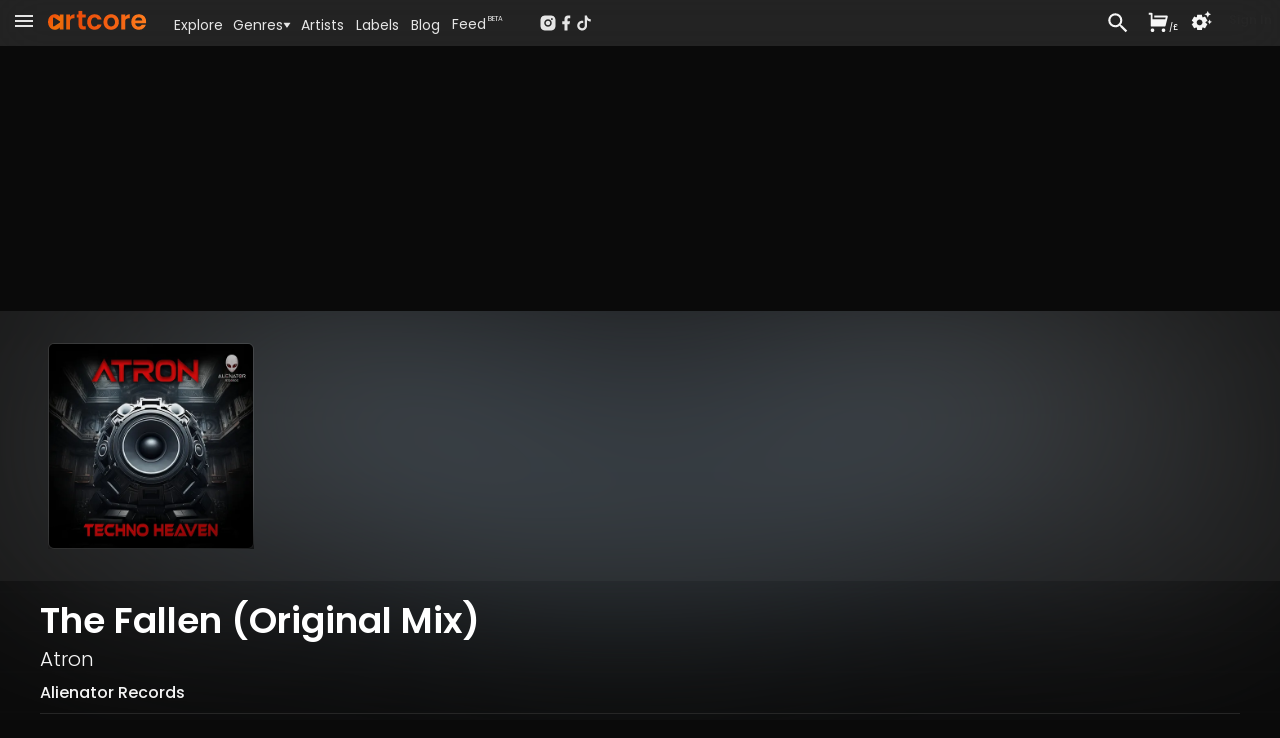

--- FILE ---
content_type: text/html; charset=utf-8
request_url: https://www.artcore.com/track/81254/the-fallen
body_size: 45374
content:
<!DOCTYPE html><html><head><meta charSet="utf-8"/><meta name="theme-color" content="rgb(38, 38, 38)"/><meta name="viewport" content="width=device-width, initial-scale=1.0, maximum-scale=1.0,user-scalable=0"/><meta name="msapplication-TileColor" content="#000000"/><link rel="apple-touch-icon" sizes="180x180" href="/apple-touch-icon.png"/><link rel="icon" type="image/png" sizes="32x32" href="/favicon-32x32.png"/><link rel="icon" type="image/png" sizes="16x16" href="/favicon-16x16.png"/><link rel="manifest" href="/site.webmanifest" crossorigin="use-credentials"/><link rel="mask-icon" href="/safari-pinned-tab.svg" color="#fc6412"/><link rel="icon" href="/favicon.ico"/><link rel="image_src" href="https://d3v58demabr28e.cloudfront.net/[base64]"/><link rel="canonical" href="https://www.artcore.com/track/81254/the-fallen"/><meta property="og:canonical" content="https://www.artcore.com/track/81254/the-fallen"/><meta name="description" content="From the release &#x27;Techno Heaven&#x27;"/><meta name="keywords" content="mp3 store online, techno music download mp3, electronic music labels, independent music publishers uk, music store online UK, dj music store online, alternative music genre, alternative music indie, experimental music bands online, online dance music store, alternative rock music online"/><meta property="og:site_name" content="Artcore"/><meta property="og:description" content="From the release &#x27;Techno Heaven&#x27;"/><meta property="og:title" content="The Fallen by Atron"/><meta property="og:image" content="https://d3v58demabr28e.cloudfront.net/[base64]"/><meta property="og:image:secure_url" content="https://d3v58demabr28e.cloudfront.net/[base64]"/><meta property="og:video" content="https://www.artcore.com/embed/track/81254/the-fallen"/><meta property="og:video:secure_url" content="https://www.artcore.com/embed/track/81254/the-fallen"/><meta property="og:video:type" content="text/html"/><meta property="og:video:height" content="120"/><meta property="og:video:width" content="400"/><meta property="twitter:player:height" content="120"/><meta property="twitter:player" content="https://www.artcore.com/embed/track/81254/the-fallen"/><meta property="twitter:player:width" content="400"/><meta property="twitter:site" content="@artcore"/><meta property="twitter:card" content="player"/><meta name="video_height" content="120"/><meta name="video_width" content="400"/><meta name="video_type" content="application/x-shockwave-flash"/><meta name="medium" content="video"/><meta property="og:type" content="music.song"/><script type="application/ld+json">{"@context":"https://schema.org","@type":"WebSite","name":"Artcore","url":"https://artcore.com/"}</script><title>The Fallen (Original Mix)</title><link rel="preload" href="https://d3v58demabr28e.cloudfront.net/[base64]" as="image" fetchpriority="high"/><meta name="next-head-count" content="38"/><meta name="emotion-insertion-point" content=""/><link data-next-font="" rel="preconnect" href="/" crossorigin="anonymous"/><link rel="preload" href="/_next/static/css/53bd3abbfc2ec079.css" as="style"/><link rel="stylesheet" href="/_next/static/css/53bd3abbfc2ec079.css" data-n-g=""/><noscript data-n-css=""></noscript><script defer="" nomodule="" src="/_next/static/chunks/polyfills-42372ed130431b0a.js"></script><script src="/_next/static/chunks/webpack-4ad51bca96d103af.js" defer=""></script><script src="/_next/static/chunks/framework-c0e332969d6ca7a8.js" defer=""></script><script src="/_next/static/chunks/main-03239870c8fa9ffa.js" defer=""></script><script src="/_next/static/chunks/pages/_app-b1930ce880f6ec3e.js" defer=""></script><script src="/_next/static/chunks/d9067523-7efec3187909501c.js" defer=""></script><script src="/_next/static/chunks/cb355538-3a50070f5a2f88c3.js" defer=""></script><script src="/_next/static/chunks/5097-c078a54cc72e93f8.js" defer=""></script><script src="/_next/static/chunks/7294-8ddb8d439a1fa096.js" defer=""></script><script src="/_next/static/chunks/3913-771f0e3db9c4e140.js" defer=""></script><script src="/_next/static/chunks/4059-261e9180de448f63.js" defer=""></script><script src="/_next/static/chunks/7758-81bdb78ab695c95a.js" defer=""></script><script src="/_next/static/chunks/8258-01fc8d39cf11c1b1.js" defer=""></script><script src="/_next/static/chunks/7505-ddaa13d56557c6c4.js" defer=""></script><script src="/_next/static/chunks/1995-1ba3ad5db1d5bd28.js" defer=""></script><script src="/_next/static/chunks/7372-913ed5fd69ab5fc5.js" defer=""></script><script src="/_next/static/chunks/pages/track/%5B...id%5D-d3743b63727b4716.js" defer=""></script><script src="/_next/static/Q8zDfEDDsq2_pAKx5wXQG/_buildManifest.js" defer=""></script><script src="/_next/static/Q8zDfEDDsq2_pAKx5wXQG/_ssgManifest.js" defer=""></script></head><body><div id="__next"><script async="" src="https://www.googletagmanager.com/gtag/js?id=G-Z55NG1TZY5"></script><script>window.dataLayer = window.dataLayer || [];
                        function gtag(){dataLayer.push(arguments);}
                        gtag('js', new Date());
                        gtag('config', 'G-Z55NG1TZY5');</script><script>(function() { 
window.sib = { equeue: [], client_key: "lhuos2davxkoanudiok4ksum" }; 
window.sendinblue = {}; 
for (var j = ["track", "identify", "trackLink", "page"], i = 0; i < j.length; i++) { 
(function(k) { 
window.sendinblue[k] = function() { 
var arg = Array.prototype.slice.call(arguments); 
(window.sib[k] || function() { 
var t = {}; 
t[k] = arg; 
window.sib.equeue.push(t); 
})(arg[0], arg[1], arg[2], arg[3]); 
}; 
})(j[i]); 
} 
var n = document.createElement("script"), 
i = document.getElementsByTagName("script")[0]; 
n.type = "text/javascript", n.id = "sendinblue-js", n.async = !0, n.src = "https://sibautomation.com/sa.js?key=" + window.sib.client_key, i.parentNode.insertBefore(n, i), window.sendinblue.page(); 
})(); 
</script><script>
        !function (f, b, e, v, n, t, s) {
            if (f.fbq) return;
            n = f.fbq = function () {
                n.callMethod ?
                    n.callMethod.apply(n, arguments) : n.queue.push(arguments)
            };
            if (!f._fbq) f._fbq = n;
            n.push = n;
            n.loaded = !0;
            n.version = '2.0';
            n.queue = [];
            t = b.createElement(e);
            t.async = !0;
            t.src = v;
            s = b.getElementsByTagName(e)[0];
            s.parentNode.insertBefore(t, s)
        }(window, document, 'script',
            'https://connect.facebook.net/en_US/fbevents.js');
    fbq('init', '239821345526788');
    fbq('track', 'PageView');
    console.log('FBPIXEL JS 239821345526788');
    </script><div aria-hidden="true" class="MuiBackdrop-root mui-xuaqpw" style="opacity:0;visibility:hidden"><div class="w-full flex flex-col h-full md:max-h-[80%] md:w-[600px] bg-neutral-800 relative overflow-hidden md:rounded-xl border-neutral-700"><div class=" text-center p-2  text-lg text-neutral-200 font-semibold  bg-neutral-700 border-neutral-700 h-[45px]">Set your location</div><div class="w-full md:h-full overflow-scroll narrow-scrollbar"><div class="text-left p-4"><div class="p-4 "><div class="text-sm text-neutral-400"><p>Set your location to see prices in your currency with the correct taxes applied.</p><p class="mt-1 text-red-500">The location must match your payment billing address.</p></div><div class="mt-4 mb-8"><div class="flex flex-col md:flex-row gap-x-8 gap-y-2 "><div class="md:w-1/2"><select name="rcrs-country" class=" w-full"><option value="" selected="">Select Country</option><option value="AF">Afghanistan</option><option value="AX">Åland Islands</option><option value="AL">Albania</option><option value="DZ">Algeria</option><option value="AS">American Samoa</option><option value="AD">Andorra</option><option value="AO">Angola</option><option value="AI">Anguilla</option><option value="AQ">Antarctica</option><option value="AG">Antigua and Barbuda</option><option value="AR">Argentina</option><option value="AM">Armenia</option><option value="AW">Aruba</option><option value="AU">Australia</option><option value="AT">Austria</option><option value="AZ">Azerbaijan</option><option value="BS">Bahamas</option><option value="BH">Bahrain</option><option value="BD">Bangladesh</option><option value="BB">Barbados</option><option value="BY">Belarus</option><option value="BE">Belgium</option><option value="BZ">Belize</option><option value="BJ">Benin</option><option value="BM">Bermuda</option><option value="BT">Bhutan</option><option value="BO">Bolivia</option><option value="BQ">Bonaire, Sint Eustatius and Saba</option><option value="BA">Bosnia and Herzegovina</option><option value="BW">Botswana</option><option value="BV">Bouvet Island</option><option value="BR">Brazil</option><option value="IO">British Indian Ocean Territory</option><option value="BN">Brunei Darussalam</option><option value="BG">Bulgaria</option><option value="BF">Burkina Faso</option><option value="BI">Burundi</option><option value="KH">Cambodia</option><option value="CM">Cameroon</option><option value="CA">Canada</option><option value="CV">Cape Verde</option><option value="KY">Cayman Islands</option><option value="CF">Central African Republic</option><option value="TD">Chad</option><option value="CL">Chile</option><option value="CN">China</option><option value="CX">Christmas Island</option><option value="CC">Cocos (Keeling) Islands</option><option value="CO">Colombia</option><option value="KM">Comoros</option><option value="CG">Congo, Republic of the (Brazzaville)</option><option value="CD">Congo, the Democratic Republic of the (Kinshasa)</option><option value="CK">Cook Islands</option><option value="CR">Costa Rica</option><option value="CI">Côte d&#x27;Ivoire, Republic of</option><option value="HR">Croatia</option><option value="CU">Cuba</option><option value="CW">Curaçao</option><option value="CY">Cyprus</option><option value="CZ">Czech Republic</option><option value="DK">Denmark</option><option value="DJ">Djibouti</option><option value="DM">Dominica</option><option value="DO">Dominican Republic</option><option value="EC">Ecuador</option><option value="EG">Egypt</option><option value="SV">El Salvador</option><option value="GQ">Equatorial Guinea</option><option value="ER">Eritrea</option><option value="EE">Estonia</option><option value="ET">Ethiopia</option><option value="FK">Falkland Islands (Islas Malvinas)</option><option value="FO">Faroe Islands</option><option value="FJ">Fiji</option><option value="FI">Finland</option><option value="FR">France</option><option value="GF">French Guiana</option><option value="PF">French Polynesia</option><option value="TF">French Southern and Antarctic Lands</option><option value="GA">Gabon</option><option value="GM">Gambia, The</option><option value="GE">Georgia</option><option value="DE">Germany</option><option value="GH">Ghana</option><option value="GI">Gibraltar</option><option value="GR">Greece</option><option value="GL">Greenland</option><option value="GD">Grenada</option><option value="GP">Guadeloupe</option><option value="GU">Guam</option><option value="GT">Guatemala</option><option value="GG">Guernsey</option><option value="GN">Guinea</option><option value="GW">Guinea-Bissau</option><option value="GY">Guyana</option><option value="HT">Haiti</option><option value="HM">Heard Island and McDonald Islands</option><option value="VA">Holy See (Vatican City)</option><option value="HN">Honduras</option><option value="HK">Hong Kong</option><option value="HU">Hungary</option><option value="IS">Iceland</option><option value="IN">India</option><option value="ID">Indonesia</option><option value="IR">Iran, Islamic Republic of</option><option value="IQ">Iraq</option><option value="IE">Ireland</option><option value="IM">Isle of Man</option><option value="IL">Israel</option><option value="IT">Italy</option><option value="JM">Jamaica</option><option value="JP">Japan</option><option value="JE">Jersey</option><option value="JO">Jordan</option><option value="KZ">Kazakhstan</option><option value="KE">Kenya</option><option value="KI">Kiribati</option><option value="KP">Korea, Democratic People&#x27;s Republic of</option><option value="KR">Korea, Republic of</option><option value="XK">Kosovo</option><option value="KW">Kuwait</option><option value="KG">Kyrgyzstan</option><option value="LA">Laos</option><option value="LV">Latvia</option><option value="LB">Lebanon</option><option value="LS">Lesotho</option><option value="LR">Liberia</option><option value="LY">Libya</option><option value="LI">Liechtenstein</option><option value="LT">Lithuania</option><option value="LU">Luxembourg</option><option value="MO">Macao</option><option value="MK">Macedonia, Republic of</option><option value="MG">Madagascar</option><option value="MW">Malawi</option><option value="MY">Malaysia</option><option value="MV">Maldives</option><option value="ML">Mali</option><option value="MT">Malta</option><option value="MH">Marshall Islands</option><option value="MQ">Martinique</option><option value="MR">Mauritania</option><option value="MU">Mauritius</option><option value="YT">Mayotte</option><option value="MX">Mexico</option><option value="FM">Micronesia, Federated States of</option><option value="MD">Moldova</option><option value="MC">Monaco</option><option value="MN">Mongolia</option><option value="ME">Montenegro</option><option value="MS">Montserrat</option><option value="MA">Morocco</option><option value="MZ">Mozambique</option><option value="MM">Myanmar</option><option value="NA">Namibia</option><option value="NR">Nauru</option><option value="NP">Nepal</option><option value="NL">Netherlands</option><option value="NC">New Caledonia</option><option value="NZ">New Zealand</option><option value="NI">Nicaragua</option><option value="NE">Niger</option><option value="NG">Nigeria</option><option value="NU">Niue</option><option value="NF">Norfolk Island</option><option value="MP">Northern Mariana Islands</option><option value="NO">Norway</option><option value="OM">Oman</option><option value="PK">Pakistan</option><option value="PW">Palau</option><option value="PS">Palestine, State of</option><option value="PA">Panama</option><option value="PG">Papua New Guinea</option><option value="PY">Paraguay</option><option value="PE">Peru</option><option value="PH">Philippines</option><option value="PN">Pitcairn</option><option value="PL">Poland</option><option value="PT">Portugal</option><option value="PR">Puerto Rico</option><option value="QA">Qatar</option><option value="RE">Réunion</option><option value="RO">Romania</option><option value="RU">Russian Federation</option><option value="RW">Rwanda</option><option value="BL">Saint Barthélemy</option><option value="SH">Saint Helena, Ascension and Tristan da Cunha</option><option value="KN">Saint Kitts and Nevis</option><option value="LC">Saint Lucia</option><option value="MF">Saint Martin</option><option value="PM">Saint Pierre and Miquelon</option><option value="VC">Saint Vincent and the Grenadines</option><option value="WS">Samoa</option><option value="SM">San Marino</option><option value="ST">Sao Tome and Principe</option><option value="SA">Saudi Arabia</option><option value="SN">Senegal</option><option value="RS">Serbia</option><option value="SC">Seychelles</option><option value="SL">Sierra Leone</option><option value="SG">Singapore</option><option value="SX">Sint Maarten (Dutch part)</option><option value="SK">Slovakia</option><option value="SI">Slovenia</option><option value="SB">Solomon Islands</option><option value="SO">Somalia</option><option value="ZA">South Africa</option><option value="GS">South Georgia and South Sandwich Islands</option><option value="SS">South Sudan</option><option value="ES">Spain</option><option value="LK">Sri Lanka</option><option value="SD">Sudan</option><option value="SR">Suriname</option><option value="SZ">Eswatini</option><option value="SE">Sweden</option><option value="CH">Switzerland</option><option value="SY">Syrian Arab Republic</option><option value="TW">Taiwan</option><option value="TJ">Tajikistan</option><option value="TZ">Tanzania, United Republic of</option><option value="TH">Thailand</option><option value="TL">Timor-Leste</option><option value="TG">Togo</option><option value="TK">Tokelau</option><option value="TO">Tonga</option><option value="TT">Trinidad and Tobago</option><option value="TN">Tunisia</option><option value="TR">Turkey</option><option value="TM">Turkmenistan</option><option value="TC">Turks and Caicos Islands</option><option value="TV">Tuvalu</option><option value="UG">Uganda</option><option value="UA">Ukraine</option><option value="AE">United Arab Emirates</option><option value="GB">United Kingdom</option><option value="US">United States</option><option value="UM">United States Minor Outlying Islands</option><option value="UY">Uruguay</option><option value="UZ">Uzbekistan</option><option value="VU">Vanuatu</option><option value="VE">Venezuela, Bolivarian Republic of</option><option value="VN">Vietnam</option><option value="VG">Virgin Islands, British</option><option value="VI">Virgin Islands, U.S.</option><option value="WF">Wallis and Futuna</option><option value="EH">Western Sahara</option><option value="YE">Yemen</option><option value="ZM">Zambia</option><option value="ZW">Zimbabwe</option></select></div></div></div></div></div></div></div></div><div><div class=" pt-[45px]    pb-[70px] narrow-scrollbar"><div class=" block "><div class="grid  h-full "><main class="w-full overflow-auto narrow-scrollbar"><div class="pt-0 w-full pb-0 min-h-[400px]   "><div class="relative min-h-[800px]  "><div class="absolute top-0  right-0 overflow-hidden w-full h-full"><div class="top-0 w-screen h-screen"><img alt="Background image" loading="lazy" width="800" height="800" decoding="async" data-nimg="1" class="object-cover right-0 top-0 w-screen h-screen " style="color:transparent;filter:contrast(0.8) blur(30px) opacity(0.2)" src="https://d3v58demabr28e.cloudfront.net/[base64]"/></div><div class="absolute top-0 w-full h-[2000px]" style="background:linear-gradient(180deg, rgba(38, 38, 38, 4) -4%, rgba(0, 0, 0, 0.0) 2%, rgba(0, 0, 0, 0.0) 10%, rgba(10, 10, 10, 1) 30%, rgba(10, 10, 10, 1))"></div></div><div class="relative !z-0 overflow-clip bg-neutral-900"><div class=" absolute w-full h-full overflow-clip "><div class="object-cover w-full h-full saturate-[0.9] contrast-[0.7] brightness-[0.7] "><img alt="Background" fetchpriority="high" width="500" height="500" decoding="async" data-nimg="1" class="object-cover w-full h-full blur-[100px] saturate-[2]" style="color:transparent" src="https://d3v58demabr28e.cloudfront.net/[base64]"/></div></div><div class="relative w-full h-full flex flex-row p-0 "><div class="sm:basis-1/2"></div><div class="relative w-full shrink-0 "><div class="pt-0 md:mx-auto max-w-[1200px] mt-0"><div class="w-full py-8 self-center rounded-lg p-2 flex flex-row place-items-center gap-4 md:gap-8 "><div class="relative w-[250px] bg-red-200s"><img alt="The Fallen" fetchpriority="high" width="500" height="500" decoding="async" data-nimg="1" class="rounded-md mx-auto w-full h-full border-[1px] border-white/10 " style="color:transparent" src="https://d3v58demabr28e.cloudfront.net/[base64]"/><div class="absolute bottom-0 w-full h-full " style="background:linear-gradient(-10deg, rgba(0, 0, 0, 0.6), 8%, rgba(0, 0, 0, 0) 24%, rgba(0, 0, 0, 0))"></div></div><div class="relative w-full"></div></div></div></div><div class="sm:basis-1/2 "></div></div></div><div class="relative px-2 pt-1 md:px-8  pb-20 w-full"><div class="pt-0 md:mx-auto max-w-[1200px] relative"><div class="mt-4 flex md:flex-row md:gap-3 md:items-center w-full border-b-[1px] border-neutral-800 pb-2"><div class="flex flex-col flex-grow"><h1 class="poppins text-2xl md:text-3xl xl:text-4xl font-semibold text-white mt-1 md:mt-0 mb-0"><span class="">The Fallen (Original Mix)</span></h1><div class="mt-1 text-lg md:text-xl text-neutral-100 "><div class="poppins font-light "><a tabindex="0" href="/atron">Atron</a></div></div><div class="mt-1"><div class=" text-neutral-100 font-medium mt-1 poppins "><a href="/alienator-records">Alienator Records</a></div></div></div></div><div class="mt-8 relative z-2 w-full h-full grid grid-cols-1 md:grid-cols-[40%_1fr] xl:grid-cols-3 gap-8 text-left mb-20 "><div class="md:row-span-3"><div class="bg-neutral-900 pb-10 rounded-lg"><div class="pt-2 px-2 md:px-8"><div class="my-2 text-neutral-100 flex flex-row gap-8 "><div class="flex-grow"><div>Digital <!-- -->track</div><div class="text-xs text-neutral-400 ">Includes high-quality mp3, wav &amp; flac downloads.</div></div><div class="flex place-items-end"><div class="w-full" style="opacity:1;transform:none"><button class="flex w-full flex-row text-right py-[6px] px-2 md:px-3 rounded buy-default place-items-center gap-2 text-sm md:text-sm"><div class="w-full flex flex-row gap-2"><svg stroke="currentColor" fill="currentColor" stroke-width="0" viewBox="0 0 24 24" class="hidden md:inline mt-[2px]" height="1em" width="1em" xmlns="http://www.w3.org/2000/svg"><path d="M6.00488 9H19.9433L20.4433 7H8.00488V5H21.7241C22.2764 5 22.7241 5.44772 22.7241 6C22.7241 6.08176 22.7141 6.16322 22.6942 6.24254L20.1942 16.2425C20.083 16.6877 19.683 17 19.2241 17H5.00488C4.4526 17 4.00488 16.5523 4.00488 16V4H2.00488V2H5.00488C5.55717 2 6.00488 2.44772 6.00488 3V9ZM6.00488 23C4.90031 23 4.00488 22.1046 4.00488 21C4.00488 19.8954 4.90031 19 6.00488 19C7.10945 19 8.00488 19.8954 8.00488 21C8.00488 22.1046 7.10945 23 6.00488 23ZM18.0049 23C16.9003 23 16.0049 22.1046 16.0049 21C16.0049 19.8954 16.9003 19 18.0049 19C19.1095 19 20.0049 19.8954 20.0049 21C20.0049 22.1046 19.1095 23 18.0049 23Z"></path></svg><div class="flex-grow text-center font-semibold">...</div></div></button></div></div></div><div class="my-2 text-neutral-100 flex flex-row gap-8 py-2 "><div class="flex-grow"><div><a href="/release/57112/techno-heaven">Techno Heaven</a></div><div class="text-xs text-neutral-400 ">2<!-- --> track <!-- -->ep</div></div><div class="flex place-items-end"><div class="w-full" style="opacity:1;transform:none"><button class="flex w-full flex-row text-right py-[6px] px-2 md:px-3 rounded buy-default place-items-center gap-2 text-sm md:text-sm"><div class="w-full flex flex-row gap-2"><svg stroke="currentColor" fill="currentColor" stroke-width="0" viewBox="0 0 24 24" class="hidden md:inline mt-[2px]" height="1em" width="1em" xmlns="http://www.w3.org/2000/svg"><path d="M6.00488 9H19.9433L20.4433 7H8.00488V5H21.7241C22.2764 5 22.7241 5.44772 22.7241 6C22.7241 6.08176 22.7141 6.16322 22.6942 6.24254L20.1942 16.2425C20.083 16.6877 19.683 17 19.2241 17H5.00488C4.4526 17 4.00488 16.5523 4.00488 16V4H2.00488V2H5.00488C5.55717 2 6.00488 2.44772 6.00488 3V9ZM6.00488 23C4.90031 23 4.00488 22.1046 4.00488 21C4.00488 19.8954 4.90031 19 6.00488 19C7.10945 19 8.00488 19.8954 8.00488 21C8.00488 22.1046 7.10945 23 6.00488 23ZM18.0049 23C16.9003 23 16.0049 22.1046 16.0049 21C16.0049 19.8954 16.9003 19 18.0049 19C19.1095 19 20.0049 19.8954 20.0049 21C20.0049 22.1046 19.1095 23 18.0049 23Z"></path></svg><div class="flex-grow text-center font-semibold">...</div></div></button></div></div></div><div class="my-2 text-neutral-100 flex flex-row gap-8 "><div class="flex-grow"><div>Label<!-- --> Discography</div><div class="text-xs text-neutral-400 ">All <!-- -->49<!-- --> releases at <!-- -->50<!-- -->% off</div></div><div class="flex place-items-end"><div class="w-full" style="opacity:1;transform:none"><button class="flex w-full flex-row text-right py-[6px] px-2 md:px-3 rounded buy-default place-items-center gap-2 text-sm md:text-sm"><div class="w-full flex flex-row gap-2 place-items-center "><svg stroke="currentColor" fill="currentColor" stroke-width="0" viewBox="0 0 24 24" class="hidden md:inline" height="1em" width="1em" xmlns="http://www.w3.org/2000/svg"><path d="M6.00488 9H19.9433L20.4433 7H8.00488V5H21.7241C22.2764 5 22.7241 5.44772 22.7241 6C22.7241 6.08176 22.7141 6.16322 22.6942 6.24254L20.1942 16.2425C20.083 16.6877 19.683 17 19.2241 17H5.00488C4.4526 17 4.00488 16.5523 4.00488 16V4H2.00488V2H5.00488C5.55717 2 6.00488 2.44772 6.00488 3V9ZM6.00488 23C4.90031 23 4.00488 22.1046 4.00488 21C4.00488 19.8954 4.90031 19 6.00488 19C7.10945 19 8.00488 19.8954 8.00488 21C8.00488 22.1046 7.10945 23 6.00488 23ZM18.0049 23C16.9003 23 16.0049 22.1046 16.0049 21C16.0049 19.8954 16.9003 19 18.0049 19C19.1095 19 20.0049 19.8954 20.0049 21C20.0049 22.1046 19.1095 23 18.0049 23Z"></path></svg><div class="flex-grow text-center  font-semibold">...</div></div></button></div></div></div><ul class="mt-4 py-4 text-xs text-neutral-300 md:text-xs border-y-[1px] border-neutral-600 grid grid-cols-1 sm:grid-cols-2 md:grid-cols-1 gap-x-4"><div><li class="flex flex-row"><div class="w-[100px] shrink-0 text-neutral-400 mr-2">Title<!-- -->:</div><div> <!-- -->The Fallen</div></li><li class="flex flex-row"><div class="w-[100px] shrink-0 text-neutral-400 mr-2">Release Title<!-- -->:</div><div> <a href="/release/57112/techno-heaven">Techno Heaven</a></div></li><li class="flex flex-row"><div class="w-[100px] shrink-0 text-neutral-400 mr-2">Release Date<!-- -->:</div><div> <!-- -->24 Jul 23</div></li><li class="flex flex-row"><div class="w-[100px] shrink-0 text-neutral-400 mr-2">Label<!-- -->:</div><div> <div class="inline "><a href="/alienator-records">Alienator Records</a></div></div></li><li class="flex flex-row"><div class="w-[100px] shrink-0 text-neutral-400 mr-2">Artists<!-- -->:</div><div> <div class="inline "><a tabindex="0" href="/atron">Atron</a></div></div></li><li class="flex flex-row"><div class="w-[100px] shrink-0 text-neutral-400 mr-2">Cat no<!-- -->:</div><div> <!-- -->ALR281</div></li></div><div><li class="flex flex-row"><div class="w-[100px] shrink-0 text-neutral-400 mr-2">Genre<!-- -->:</div><div> <a href="/genre/hard_techno">Hard Techno</a></div></li><li class="flex flex-row"><div class="w-[100px] shrink-0 text-neutral-400 mr-2">Tags<!-- -->:</div><div> <div class="inline "><a href="/tag/acid">acid</a></div></div></li><li class="flex flex-row"><div class="w-[100px] shrink-0 text-neutral-400 mr-2">Key<!-- -->:</div><div> <!-- -->C</div></li><li class="flex flex-row"><div class="w-[100px] shrink-0 text-neutral-400 mr-2">Length<!-- -->:</div><div> <!-- -->06:37</div></li><li class="flex flex-row"><div class="w-[100px] shrink-0 text-neutral-400 mr-2">Bpm<!-- -->:</div><div> <span class="text-neutral-300">140<span class="text-neutral-300 ml-[1px]"></span></span></div></li></div></ul><div class="mt-4 flex flex-row justify-between items-center"><div class="w-1/4 underline text-sm cursor-pointer flex flex-row" aria-label="Share this page">Share</div><div class=" cursor-pointer" aria-label="QR Code"><canvas style="height:30px;width:30px" height="30" width="30" class="text-neutral-800 w-[100px]"></canvas></div><div class="w-1/4 justify-end flex flex-row items-center select-none cursor-pointer   "><svg stroke="currentColor" fill="currentColor" stroke-width="0" viewBox="0 0 24 24" class="text-2xl" height="1em" width="1em" xmlns="http://www.w3.org/2000/svg"><path fill="none" d="M0 0h24v24H0z"></path><path d="M15.41 7.41 14 6l-6 6 6 6 1.41-1.41L10.83 12z"></path></svg><div class="-mx-2 text-xs uppercase">Embed</div><svg stroke="currentColor" fill="currentColor" stroke-width="0" viewBox="0 0 24 24" class="text-2xl" height="1em" width="1em" xmlns="http://www.w3.org/2000/svg"><path fill="none" d="M0 0h24v24H0z"></path><path d="M10 6 8.59 7.41 13.17 12l-4.58 4.59L10 18l6-6z"></path></svg></div></div></div></div></div><div class="xl:col-span-2"><div class="text-lg md:text-xl poppins font-light my-3 truncate flex flex-row items-end text-mainheading py-1"><div class="  invisible w-[0px]  "><div class="" style="opacity:0.95;transform:none"><svg stroke="currentColor" fill="currentColor" stroke-width="0" viewBox="0 0 24 24" class="text-3xl sm:text-3xl md:text-4xl  cursor-pointer text-mainheading" height="1em" width="1em" xmlns="http://www.w3.org/2000/svg"><path fill="none" d="M0 0h24v24H0z"></path><path d="M12 2C6.48 2 2 6.48 2 12s4.48 10 10 10 10-4.48 10-10S17.52 2 12 2zm-2 14.5v-9l6 4.5-6 4.5z"></path></svg></div></div><div class="truncate flex-grow text-lg md:text-xl poppins font-light text-pageheading">Included In</div><div class=""></div></div><ul class="grid grid-cols-1 xl:grid-cols-2  gap-8 "><article class="relative rounded-md bg-neutral-900 poppins"><div class="flex flex-row min-w-0 gap-1"><div class="relative shrink-0 w-[160px] h-[160px] p-2"><a href="/release/57112/techno-heaven"><img alt="Artwork for Techno Heaven" loading="lazy" width="200" height="200" decoding="async" data-nimg="1" class=" w-full h-full rounded max-w-none  " style="color:transparent" src="https://d3v58demabr28e.cloudfront.net/[base64]"/></a></div><div class="flex flex-grow flex-col min-w-0 "><div class=" mt-2 text-left truncate text-ellipsis mr-2  "><div class="truncate text-ellipsis text-sm "><a class="text-itemtitle font-medium" href="/release/57112/techno-heaven">Techno Heaven</a></div><div class="mt-1 text-xs text-neutral-400   truncate "><div class=" inline  truncate text-ellipsis "><a tabindex="0" href="/atron">Atron</a></div></div></div><div class="flex flex-row w-full  flex-grow min-w-0 "><div class="flex-grow flex  flex-col pr-1 min-w-0"><div class=" mt-1.5 flex flex-col gap-1 "><div class=" text-neutral-500 text-xxs mr-1 text-nowrap whitespace-nowrap word-nowrap"><span class="text-neutral-500"><span class="text-neutral-500">140<span class="text-neutral-500 ml-[1px]">bpm</span></span></span></div><div class=" text-neutral-500 text-xxs truncate min-w-0 "><a href="/genre/hard_techno">Hard Techno</a></div></div><div class="flex-grow place-content-end py-1 "><div class="mt-[4px] py-1 truncate"><div class=" text-neutral-500 active:text-neutral-800 text-xxs truncate   "><a href="/alienator-records">Alienator Records</a></div></div></div></div><div class=" flex flex-col gap-y-2 pb-2 pr-2 pl-2 border-l-[1px] border-neutral-800 "><div class="flex-grow flex flex-row gap-x-2  items-end justify-between"><div class=" text-[24px] text-center   text-neutral-300 "><div class="relative " style="opacity:1;transform:none"><svg stroke="currentColor" fill="currentColor" stroke-width="0" viewBox="0 0 24 24" class="mt-3 inline hover:text-white cursor-pointer" height="1em" width="1em" xmlns="http://www.w3.org/2000/svg"><path fill="none" d="M0 0h24v24H0z"></path><path d="M14 10H3v2h11v-2zm0-4H3v2h11V6zm4 8v-4h-2v4h-4v2h4v4h2v-4h4v-2h-4zM3 16h7v-2H3v2z"></path></svg><div class="absolute text-xxs left-[12px] top-[10px] rounded-md px-[6px]">2</div></div></div><div class=" text-[28px] text-itemtitle "><div class="" style="opacity:1;transform:none"><div><svg stroke="currentColor" fill="currentColor" stroke-width="0" viewBox="0 0 24 24" class=" cursor-pointer" height="1em" width="1em" xmlns="http://www.w3.org/2000/svg"><path fill="none" d="M0 0h24v24H0z"></path><path d="M12 2C6.48 2 2 6.48 2 12s4.48 10 10 10 10-4.48 10-10S17.52 2 12 2zm-2 14.5v-9l6 4.5-6 4.5z"></path></svg></div></div></div></div><div class="text-center"><div class="w-full" style="opacity:1;transform:none"><button class="flex w-full flex-row text-right text-xs md:text-xs py-[6px] px-2 md:px-3 rounded buy-default place-items-center gap-2"><div class="w-full flex flex-row gap-2"><svg stroke="currentColor" fill="currentColor" stroke-width="0" viewBox="0 0 24 24" class="hidden mt-[2px]" height="1em" width="1em" xmlns="http://www.w3.org/2000/svg"><path d="M6.00488 9H19.9433L20.4433 7H8.00488V5H21.7241C22.2764 5 22.7241 5.44772 22.7241 6C22.7241 6.08176 22.7141 6.16322 22.6942 6.24254L20.1942 16.2425C20.083 16.6877 19.683 17 19.2241 17H5.00488C4.4526 17 4.00488 16.5523 4.00488 16V4H2.00488V2H5.00488C5.55717 2 6.00488 2.44772 6.00488 3V9ZM6.00488 23C4.90031 23 4.00488 22.1046 4.00488 21C4.00488 19.8954 4.90031 19 6.00488 19C7.10945 19 8.00488 19.8954 8.00488 21C8.00488 22.1046 7.10945 23 6.00488 23ZM18.0049 23C16.9003 23 16.0049 22.1046 16.0049 21C16.0049 19.8954 16.9003 19 18.0049 19C19.1095 19 20.0049 19.8954 20.0049 21C20.0049 22.1046 19.1095 23 18.0049 23Z"></path></svg><div class="flex-grow text-center font-semibold">...</div></div></button></div></div></div></div><div class="  rounded-b-lg  rounded-b-lg  grid place-content-center group hover:bg-neutral-800 border-t-[1px] border-neutral-800 cursor-pointer select-none"><div class="m-auto flex flex-row text-neutral-300 group-hover:text-white0"><div class=" "><div class="px-2 mt-[6px] text-xs ">EP</div></div><div class=" ml-10 h-[30px] relative "><span class="ml-1 absolute -left-10   "><svg stroke="currentColor" fill="currentColor" stroke-width="0" viewBox="0 0 24 24" class="inline text-xs " height="1em" width="1em" xmlns="http://www.w3.org/2000/svg"><path d="M11.178 19.569a.998.998 0 0 0 1.644 0l9-13A.999.999 0 0 0 21 5H3a1.002 1.002 0 0 0-.822 1.569l9 13z"></path></svg></span></div></div></div></div></div><div class="relative"></div></article></ul></div><section class="col-span-1 xl:col-span-2 "><div class="text-lg md:text-xl poppins font-light my-3 truncate flex flex-row items-end text-mainheading py-1"><div class="  invisible w-[0px]  "><div class="" style="opacity:0.95;transform:none"><svg stroke="currentColor" fill="currentColor" stroke-width="0" viewBox="0 0 24 24" class="text-3xl sm:text-3xl md:text-4xl  cursor-pointer text-mainheading" height="1em" width="1em" xmlns="http://www.w3.org/2000/svg"><path fill="none" d="M0 0h24v24H0z"></path><path d="M12 2C6.48 2 2 6.48 2 12s4.48 10 10 10 10-4.48 10-10S17.52 2 12 2zm-2 14.5v-9l6 4.5-6 4.5z"></path></svg></div></div><div class="truncate flex-grow text-lg md:text-xl poppins font-light text-pageheading">More from <!-- -->Alienator Records</div><div class=""><span class="text-sm"><a href="/alienator-records/tracks" class="text-brand"><span class="text-brand">All Tracks</span></a></span></div></div><div class="grid grid-cols-1 xl:grid-cols-2 gap-x-2 md:gap-x-8 gap-y-4"><div><article class="w-full rounded-md bg-neutral-900 poppins"><div class="relative overflow-hidden "><div class="relative "><div class="flex flex-row "><div class="relative  "><div class="w-[110px] h-[110px] p-1.5"><a href="/track/106423/so-what"><img alt="Artwork for So What" loading="lazy" width="500" height="500" decoding="async" data-nimg="1" class=" w-full h-full rounded  " style="color:transparent" src="https://d3v58demabr28e.cloudfront.net/[base64]"/></a></div></div><div class="ml-1 flex-grow flex flex-col min-w-0 "><div class=" mr-8 mt-2 truncate text-ellipsis text-sm"><a class="text-itemtitle font-medium" href="/track/106423/so-what">So What (Original Mix)</a></div><div class="flex flex-row flex-grow min-w-0"><div class=" text-left flex-grow min-w-0 "><div class="mt-1 text-xs  text-neutral-400"><div class="truncate text-ellipsis "><a tabindex="0" href="/b-format">B-Format</a></div></div><div class="mt-1.5 flex flex-col text-xxs truncate flex-grow"><div class="   mr-1 "><span class="text-neutral-500">101<span class="text-neutral-500 ml-[1px]">bpm</span></span></div><div class="flex flex-row  text-neutral-500 "><a href="/genre/acid_techno">Acid Techno</a></div></div><div class="mt-1 my-1 truncate flex flex-row "><div class="mr-2 p-0 text-neutral-500 truncate border-t-[0px] border-neutral-800"><div class="text-xxs inline  "><a href="/alienator-records">Alienator Records</a></div></div></div></div><div class="mt-2 ml-2 mr-2  flex flex-col  place-content-end md:pl-2 md:border-l-[1px] border-neutral-800 gap-1"><div class="flex-grow flex flex-row items-end justify-between gap-0.5"><div class="text-[26px]  text-neutral-300"><div class="" style="opacity:1;transform:none"><svg stroke="currentColor" fill="currentColor" stroke-width="0" viewBox="0 0 24 24" class="hover:text-white cursor-pointer" height="1em" width="1em" xmlns="http://www.w3.org/2000/svg"><path fill="none" d="M0 0h24v24H0z"></path><path d="M14 10H3v2h11v-2zm0-4H3v2h11V6zm4 8v-4h-2v4h-4v2h4v4h2v-4h4v-2h-4zM3 16h7v-2H3v2z"></path></svg></div></div><div class="text-[27px]  text-itemtitle"><div class=" "><div class="" style="opacity:1;transform:none"><svg stroke="currentColor" fill="currentColor" stroke-width="0" viewBox="0 0 24 24" class="cursor-pointer" height="1em" width="1em" xmlns="http://www.w3.org/2000/svg"><path fill="none" d="M0 0h24v24H0z"></path><path d="M12 2C6.48 2 2 6.48 2 12s4.48 10 10 10 10-4.48 10-10S17.52 2 12 2zm-2 14.5v-9l6 4.5-6 4.5z"></path></svg></div></div></div></div><div class="mt-[5px] mb-3 text-center "><div class="w-full" style="opacity:1;transform:none"><button class="flex w-full flex-row text-right text-xs md:text-xs py-[6px] px-2 md:px-3 rounded buy-default place-items-center gap-2"><div class="w-full flex flex-row gap-2"><svg stroke="currentColor" fill="currentColor" stroke-width="0" viewBox="0 0 24 24" class="hidden mt-[2px]" height="1em" width="1em" xmlns="http://www.w3.org/2000/svg"><path d="M6.00488 9H19.9433L20.4433 7H8.00488V5H21.7241C22.2764 5 22.7241 5.44772 22.7241 6C22.7241 6.08176 22.7141 6.16322 22.6942 6.24254L20.1942 16.2425C20.083 16.6877 19.683 17 19.2241 17H5.00488C4.4526 17 4.00488 16.5523 4.00488 16V4H2.00488V2H5.00488C5.55717 2 6.00488 2.44772 6.00488 3V9ZM6.00488 23C4.90031 23 4.00488 22.1046 4.00488 21C4.00488 19.8954 4.90031 19 6.00488 19C7.10945 19 8.00488 19.8954 8.00488 21C8.00488 22.1046 7.10945 23 6.00488 23ZM18.0049 23C16.9003 23 16.0049 22.1046 16.0049 21C16.0049 19.8954 16.9003 19 18.0049 19C19.1095 19 20.0049 19.8954 20.0049 21C20.0049 22.1046 19.1095 23 18.0049 23Z"></path></svg><div class="flex-grow text-center font-semibold">...</div></div></button></div></div></div></div></div></div></div></div></article></div><div><article class="w-full rounded-md bg-neutral-900 poppins"><div class="relative overflow-hidden "><div class="relative "><div class="flex flex-row "><div class="relative  "><div class="w-[110px] h-[110px] p-1.5"><a href="/track/106417/voices-of-valhalla-patrick-m4ss-remix"><img alt="Artwork for Voices of Valhalla" loading="lazy" width="500" height="500" decoding="async" data-nimg="1" class=" w-full h-full rounded  " style="color:transparent" src="https://d3v58demabr28e.cloudfront.net/[base64]"/></a></div></div><div class="ml-1 flex-grow flex flex-col min-w-0 "><div class=" mr-8 mt-2 truncate text-ellipsis text-sm"><a class="text-itemtitle font-medium" href="/track/106417/voices-of-valhalla-patrick-m4ss-remix">Voices of Valhalla (Patrick M4SS Remix)</a></div><div class="flex flex-row flex-grow min-w-0"><div class=" text-left flex-grow min-w-0 "><div class="mt-1 text-xs  text-neutral-400"><div class="truncate text-ellipsis "><a tabindex="0" href="/toxic-d-n-a">Toxic D.N.A</a> &amp; <a tabindex="0" href="/patrick-m4ss">Patrick M4ss</a></div></div><div class="mt-1.5 flex flex-col text-xxs truncate flex-grow"><div class="   mr-1 "><span class="text-neutral-500">100<span class="text-neutral-500 ml-[1px]">bpm</span></span></div><div class="flex flex-row  text-neutral-500 "><a href="/genre/hard_techno">Hard Techno</a></div></div><div class="mt-1 my-1 truncate flex flex-row "><div class="mr-2 p-0 text-neutral-500 truncate border-t-[0px] border-neutral-800"><div class="text-xxs inline  "><a href="/alienator-records">Alienator Records</a></div></div></div></div><div class="mt-2 ml-2 mr-2  flex flex-col  place-content-end md:pl-2 md:border-l-[1px] border-neutral-800 gap-1"><div class="flex-grow flex flex-row items-end justify-between gap-0.5"><div class="text-[26px]  text-neutral-300"><div class="" style="opacity:1;transform:none"><svg stroke="currentColor" fill="currentColor" stroke-width="0" viewBox="0 0 24 24" class="hover:text-white cursor-pointer" height="1em" width="1em" xmlns="http://www.w3.org/2000/svg"><path fill="none" d="M0 0h24v24H0z"></path><path d="M14 10H3v2h11v-2zm0-4H3v2h11V6zm4 8v-4h-2v4h-4v2h4v4h2v-4h4v-2h-4zM3 16h7v-2H3v2z"></path></svg></div></div><div class="text-[27px]  text-itemtitle"><div class=" "><div class="" style="opacity:1;transform:none"><svg stroke="currentColor" fill="currentColor" stroke-width="0" viewBox="0 0 24 24" class="cursor-pointer" height="1em" width="1em" xmlns="http://www.w3.org/2000/svg"><path fill="none" d="M0 0h24v24H0z"></path><path d="M12 2C6.48 2 2 6.48 2 12s4.48 10 10 10 10-4.48 10-10S17.52 2 12 2zm-2 14.5v-9l6 4.5-6 4.5z"></path></svg></div></div></div></div><div class="mt-[5px] mb-3 text-center "><div class="w-full" style="opacity:1;transform:none"><button class="flex w-full flex-row text-right text-xs md:text-xs py-[6px] px-2 md:px-3 rounded buy-default place-items-center gap-2"><div class="w-full flex flex-row gap-2"><svg stroke="currentColor" fill="currentColor" stroke-width="0" viewBox="0 0 24 24" class="hidden mt-[2px]" height="1em" width="1em" xmlns="http://www.w3.org/2000/svg"><path d="M6.00488 9H19.9433L20.4433 7H8.00488V5H21.7241C22.2764 5 22.7241 5.44772 22.7241 6C22.7241 6.08176 22.7141 6.16322 22.6942 6.24254L20.1942 16.2425C20.083 16.6877 19.683 17 19.2241 17H5.00488C4.4526 17 4.00488 16.5523 4.00488 16V4H2.00488V2H5.00488C5.55717 2 6.00488 2.44772 6.00488 3V9ZM6.00488 23C4.90031 23 4.00488 22.1046 4.00488 21C4.00488 19.8954 4.90031 19 6.00488 19C7.10945 19 8.00488 19.8954 8.00488 21C8.00488 22.1046 7.10945 23 6.00488 23ZM18.0049 23C16.9003 23 16.0049 22.1046 16.0049 21C16.0049 19.8954 16.9003 19 18.0049 19C19.1095 19 20.0049 19.8954 20.0049 21C20.0049 22.1046 19.1095 23 18.0049 23Z"></path></svg><div class="flex-grow text-center font-semibold">...</div></div></button></div></div></div></div></div></div></div></div></article></div><div><article class="w-full rounded-md bg-neutral-900 poppins"><div class="relative overflow-hidden "><div class="relative "><div class="flex flex-row "><div class="relative  "><div class="w-[110px] h-[110px] p-1.5"><a href="/track/106416/voices-of-valhalla"><img alt="Artwork for Voices of Valhalla" loading="lazy" width="500" height="500" decoding="async" data-nimg="1" class=" w-full h-full rounded  " style="color:transparent" src="https://d3v58demabr28e.cloudfront.net/[base64]"/></a></div></div><div class="ml-1 flex-grow flex flex-col min-w-0 "><div class=" mr-8 mt-2 truncate text-ellipsis text-sm"><a class="text-itemtitle font-medium" href="/track/106416/voices-of-valhalla">Voices of Valhalla (Original Mix)</a></div><div class="flex flex-row flex-grow min-w-0"><div class=" text-left flex-grow min-w-0 "><div class="mt-1 text-xs  text-neutral-400"><div class="truncate text-ellipsis "><a tabindex="0" href="/toxic-d-n-a">Toxic D.N.A</a> &amp; <a tabindex="0" href="/patrick-m4ss">Patrick M4ss</a></div></div><div class="mt-1.5 flex flex-col text-xxs truncate flex-grow"><div class="   mr-1 "><span class="text-neutral-500">140<span class="text-neutral-500 ml-[1px]">bpm</span></span></div><div class="flex flex-row  text-neutral-500 "><a href="/genre/hard_techno">Hard Techno</a></div></div><div class="mt-1 my-1 truncate flex flex-row "><div class="mr-2 p-0 text-neutral-500 truncate border-t-[0px] border-neutral-800"><div class="text-xxs inline  "><a href="/alienator-records">Alienator Records</a></div></div></div></div><div class="mt-2 ml-2 mr-2  flex flex-col  place-content-end md:pl-2 md:border-l-[1px] border-neutral-800 gap-1"><div class="flex-grow flex flex-row items-end justify-between gap-0.5"><div class="text-[26px]  text-neutral-300"><div class="" style="opacity:1;transform:none"><svg stroke="currentColor" fill="currentColor" stroke-width="0" viewBox="0 0 24 24" class="hover:text-white cursor-pointer" height="1em" width="1em" xmlns="http://www.w3.org/2000/svg"><path fill="none" d="M0 0h24v24H0z"></path><path d="M14 10H3v2h11v-2zm0-4H3v2h11V6zm4 8v-4h-2v4h-4v2h4v4h2v-4h4v-2h-4zM3 16h7v-2H3v2z"></path></svg></div></div><div class="text-[27px]  text-itemtitle"><div class=" "><div class="" style="opacity:1;transform:none"><svg stroke="currentColor" fill="currentColor" stroke-width="0" viewBox="0 0 24 24" class="cursor-pointer" height="1em" width="1em" xmlns="http://www.w3.org/2000/svg"><path fill="none" d="M0 0h24v24H0z"></path><path d="M12 2C6.48 2 2 6.48 2 12s4.48 10 10 10 10-4.48 10-10S17.52 2 12 2zm-2 14.5v-9l6 4.5-6 4.5z"></path></svg></div></div></div></div><div class="mt-[5px] mb-3 text-center "><div class="w-full" style="opacity:1;transform:none"><button class="flex w-full flex-row text-right text-xs md:text-xs py-[6px] px-2 md:px-3 rounded buy-default place-items-center gap-2"><div class="w-full flex flex-row gap-2"><svg stroke="currentColor" fill="currentColor" stroke-width="0" viewBox="0 0 24 24" class="hidden mt-[2px]" height="1em" width="1em" xmlns="http://www.w3.org/2000/svg"><path d="M6.00488 9H19.9433L20.4433 7H8.00488V5H21.7241C22.2764 5 22.7241 5.44772 22.7241 6C22.7241 6.08176 22.7141 6.16322 22.6942 6.24254L20.1942 16.2425C20.083 16.6877 19.683 17 19.2241 17H5.00488C4.4526 17 4.00488 16.5523 4.00488 16V4H2.00488V2H5.00488C5.55717 2 6.00488 2.44772 6.00488 3V9ZM6.00488 23C4.90031 23 4.00488 22.1046 4.00488 21C4.00488 19.8954 4.90031 19 6.00488 19C7.10945 19 8.00488 19.8954 8.00488 21C8.00488 22.1046 7.10945 23 6.00488 23ZM18.0049 23C16.9003 23 16.0049 22.1046 16.0049 21C16.0049 19.8954 16.9003 19 18.0049 19C19.1095 19 20.0049 19.8954 20.0049 21C20.0049 22.1046 19.1095 23 18.0049 23Z"></path></svg><div class="flex-grow text-center font-semibold">...</div></div></button></div></div></div></div></div></div></div></div></article></div><div><article class="w-full rounded-md bg-neutral-900 poppins"><div class="relative overflow-hidden "><div class="relative "><div class="flex flex-row "><div class="relative  "><div class="w-[110px] h-[110px] p-1.5"><a href="/track/106410/ultimo-impero"><img alt="Artwork for Ultimo Impero" loading="lazy" width="500" height="500" decoding="async" data-nimg="1" class=" w-full h-full rounded  " style="color:transparent" src="https://d3v58demabr28e.cloudfront.net/[base64]"/></a></div></div><div class="ml-1 flex-grow flex flex-col min-w-0 "><div class=" mr-8 mt-2 truncate text-ellipsis text-sm"><a class="text-itemtitle font-medium" href="/track/106410/ultimo-impero">Ultimo Impero (Original Mix)</a></div><div class="flex flex-row flex-grow min-w-0"><div class=" text-left flex-grow min-w-0 "><div class="mt-1 text-xs  text-neutral-400"><div class="truncate text-ellipsis "><a tabindex="0" href="/atron">Atron</a></div></div><div class="mt-1.5 flex flex-col text-xxs truncate flex-grow"><div class="   mr-1 "><span class="text-neutral-500">140<span class="text-neutral-500 ml-[1px]">bpm</span></span></div><div class="flex flex-row  text-neutral-500 "><a href="/genre/hard_techno">Hard Techno</a></div></div><div class="mt-1 my-1 truncate flex flex-row "><div class="mr-2 p-0 text-neutral-500 truncate border-t-[0px] border-neutral-800"><div class="text-xxs inline  "><a href="/alienator-records">Alienator Records</a></div></div></div></div><div class="mt-2 ml-2 mr-2  flex flex-col  place-content-end md:pl-2 md:border-l-[1px] border-neutral-800 gap-1"><div class="flex-grow flex flex-row items-end justify-between gap-0.5"><div class="text-[26px]  text-neutral-300"><div class="" style="opacity:1;transform:none"><svg stroke="currentColor" fill="currentColor" stroke-width="0" viewBox="0 0 24 24" class="hover:text-white cursor-pointer" height="1em" width="1em" xmlns="http://www.w3.org/2000/svg"><path fill="none" d="M0 0h24v24H0z"></path><path d="M14 10H3v2h11v-2zm0-4H3v2h11V6zm4 8v-4h-2v4h-4v2h4v4h2v-4h4v-2h-4zM3 16h7v-2H3v2z"></path></svg></div></div><div class="text-[27px]  text-itemtitle"><div class=" "><div class="" style="opacity:1;transform:none"><svg stroke="currentColor" fill="currentColor" stroke-width="0" viewBox="0 0 24 24" class="cursor-pointer" height="1em" width="1em" xmlns="http://www.w3.org/2000/svg"><path fill="none" d="M0 0h24v24H0z"></path><path d="M12 2C6.48 2 2 6.48 2 12s4.48 10 10 10 10-4.48 10-10S17.52 2 12 2zm-2 14.5v-9l6 4.5-6 4.5z"></path></svg></div></div></div></div><div class="mt-[5px] mb-3 text-center "><div class="w-full" style="opacity:1;transform:none"><button class="flex w-full flex-row text-right text-xs md:text-xs py-[6px] px-2 md:px-3 rounded buy-default place-items-center gap-2"><div class="w-full flex flex-row gap-2"><svg stroke="currentColor" fill="currentColor" stroke-width="0" viewBox="0 0 24 24" class="hidden mt-[2px]" height="1em" width="1em" xmlns="http://www.w3.org/2000/svg"><path d="M6.00488 9H19.9433L20.4433 7H8.00488V5H21.7241C22.2764 5 22.7241 5.44772 22.7241 6C22.7241 6.08176 22.7141 6.16322 22.6942 6.24254L20.1942 16.2425C20.083 16.6877 19.683 17 19.2241 17H5.00488C4.4526 17 4.00488 16.5523 4.00488 16V4H2.00488V2H5.00488C5.55717 2 6.00488 2.44772 6.00488 3V9ZM6.00488 23C4.90031 23 4.00488 22.1046 4.00488 21C4.00488 19.8954 4.90031 19 6.00488 19C7.10945 19 8.00488 19.8954 8.00488 21C8.00488 22.1046 7.10945 23 6.00488 23ZM18.0049 23C16.9003 23 16.0049 22.1046 16.0049 21C16.0049 19.8954 16.9003 19 18.0049 19C19.1095 19 20.0049 19.8954 20.0049 21C20.0049 22.1046 19.1095 23 18.0049 23Z"></path></svg><div class="flex-grow text-center font-semibold">...</div></div></button></div></div></div></div></div></div></div></div></article></div><div><article class="w-full rounded-md bg-neutral-900 poppins"><div class="relative overflow-hidden "><div class="relative "><div class="flex flex-row "><div class="relative  "><div class="w-[110px] h-[110px] p-1.5"><a href="/track/106398/crazy-attraction"><img alt="Artwork for Crazy Attraction" loading="lazy" width="500" height="500" decoding="async" data-nimg="1" class=" w-full h-full rounded  " style="color:transparent" src="https://d3v58demabr28e.cloudfront.net/[base64]"/></a></div></div><div class="ml-1 flex-grow flex flex-col min-w-0 "><div class=" mr-8 mt-2 truncate text-ellipsis text-sm"><a class="text-itemtitle font-medium" href="/track/106398/crazy-attraction">Crazy Attraction (Original Mix)</a></div><div class="flex flex-row flex-grow min-w-0"><div class=" text-left flex-grow min-w-0 "><div class="mt-1 text-xs  text-neutral-400"><div class="truncate text-ellipsis "><a tabindex="0" href="/sound-hunters">Sound Hunters</a></div></div><div class="mt-1.5 flex flex-col text-xxs truncate flex-grow"><div class="   mr-1 "><span class="text-neutral-500">103<span class="text-neutral-500 ml-[1px]">bpm</span></span></div><div class="flex flex-row  text-neutral-500 "><a href="/genre/hard_techno">Hard Techno</a></div></div><div class="mt-1 my-1 truncate flex flex-row "><div class="mr-2 p-0 text-neutral-500 truncate border-t-[0px] border-neutral-800"><div class="text-xxs inline  "><a href="/alienator-records">Alienator Records</a></div></div></div></div><div class="mt-2 ml-2 mr-2  flex flex-col  place-content-end md:pl-2 md:border-l-[1px] border-neutral-800 gap-1"><div class="flex-grow flex flex-row items-end justify-between gap-0.5"><div class="text-[26px]  text-neutral-300"><div class="" style="opacity:1;transform:none"><svg stroke="currentColor" fill="currentColor" stroke-width="0" viewBox="0 0 24 24" class="hover:text-white cursor-pointer" height="1em" width="1em" xmlns="http://www.w3.org/2000/svg"><path fill="none" d="M0 0h24v24H0z"></path><path d="M14 10H3v2h11v-2zm0-4H3v2h11V6zm4 8v-4h-2v4h-4v2h4v4h2v-4h4v-2h-4zM3 16h7v-2H3v2z"></path></svg></div></div><div class="text-[27px]  text-itemtitle"><div class=" "><div class="" style="opacity:1;transform:none"><svg stroke="currentColor" fill="currentColor" stroke-width="0" viewBox="0 0 24 24" class="cursor-pointer" height="1em" width="1em" xmlns="http://www.w3.org/2000/svg"><path fill="none" d="M0 0h24v24H0z"></path><path d="M12 2C6.48 2 2 6.48 2 12s4.48 10 10 10 10-4.48 10-10S17.52 2 12 2zm-2 14.5v-9l6 4.5-6 4.5z"></path></svg></div></div></div></div><div class="mt-[5px] mb-3 text-center "><div class="w-full" style="opacity:1;transform:none"><button class="flex w-full flex-row text-right text-xs md:text-xs py-[6px] px-2 md:px-3 rounded buy-default place-items-center gap-2"><div class="w-full flex flex-row gap-2"><svg stroke="currentColor" fill="currentColor" stroke-width="0" viewBox="0 0 24 24" class="hidden mt-[2px]" height="1em" width="1em" xmlns="http://www.w3.org/2000/svg"><path d="M6.00488 9H19.9433L20.4433 7H8.00488V5H21.7241C22.2764 5 22.7241 5.44772 22.7241 6C22.7241 6.08176 22.7141 6.16322 22.6942 6.24254L20.1942 16.2425C20.083 16.6877 19.683 17 19.2241 17H5.00488C4.4526 17 4.00488 16.5523 4.00488 16V4H2.00488V2H5.00488C5.55717 2 6.00488 2.44772 6.00488 3V9ZM6.00488 23C4.90031 23 4.00488 22.1046 4.00488 21C4.00488 19.8954 4.90031 19 6.00488 19C7.10945 19 8.00488 19.8954 8.00488 21C8.00488 22.1046 7.10945 23 6.00488 23ZM18.0049 23C16.9003 23 16.0049 22.1046 16.0049 21C16.0049 19.8954 16.9003 19 18.0049 19C19.1095 19 20.0049 19.8954 20.0049 21C20.0049 22.1046 19.1095 23 18.0049 23Z"></path></svg><div class="flex-grow text-center font-semibold">...</div></div></button></div></div></div></div></div></div></div></div></article></div><div><article class="w-full rounded-md bg-neutral-900 poppins"><div class="relative overflow-hidden "><div class="relative "><div class="flex flex-row "><div class="relative  "><div class="w-[110px] h-[110px] p-1.5"><a href="/track/106388/temple-of-sins"><img alt="Artwork for Temple of Sins" loading="lazy" width="500" height="500" decoding="async" data-nimg="1" class=" w-full h-full rounded  " style="color:transparent" src="https://d3v58demabr28e.cloudfront.net/[base64]"/></a></div></div><div class="ml-1 flex-grow flex flex-col min-w-0 "><div class=" mr-8 mt-2 truncate text-ellipsis text-sm"><a class="text-itemtitle font-medium" href="/track/106388/temple-of-sins">Temple of Sins (Original Mix)</a></div><div class="flex flex-row flex-grow min-w-0"><div class=" text-left flex-grow min-w-0 "><div class="mt-1 text-xs  text-neutral-400"><div class="truncate text-ellipsis "><a tabindex="0" href="/toxic-d-n-a">Toxic D.N.A</a></div></div><div class="mt-1.5 flex flex-col text-xxs truncate flex-grow"><div class="   mr-1 "><span class="text-neutral-500">145<span class="text-neutral-500 ml-[1px]">bpm</span></span></div><div class="flex flex-row  text-neutral-500 "><a href="/genre/hard_techno">Hard Techno</a></div></div><div class="mt-1 my-1 truncate flex flex-row "><div class="mr-2 p-0 text-neutral-500 truncate border-t-[0px] border-neutral-800"><div class="text-xxs inline  "><a href="/alienator-records">Alienator Records</a></div></div></div></div><div class="mt-2 ml-2 mr-2  flex flex-col  place-content-end md:pl-2 md:border-l-[1px] border-neutral-800 gap-1"><div class="flex-grow flex flex-row items-end justify-between gap-0.5"><div class="text-[26px]  text-neutral-300"><div class="" style="opacity:1;transform:none"><svg stroke="currentColor" fill="currentColor" stroke-width="0" viewBox="0 0 24 24" class="hover:text-white cursor-pointer" height="1em" width="1em" xmlns="http://www.w3.org/2000/svg"><path fill="none" d="M0 0h24v24H0z"></path><path d="M14 10H3v2h11v-2zm0-4H3v2h11V6zm4 8v-4h-2v4h-4v2h4v4h2v-4h4v-2h-4zM3 16h7v-2H3v2z"></path></svg></div></div><div class="text-[27px]  text-itemtitle"><div class=" "><div class="" style="opacity:1;transform:none"><svg stroke="currentColor" fill="currentColor" stroke-width="0" viewBox="0 0 24 24" class="cursor-pointer" height="1em" width="1em" xmlns="http://www.w3.org/2000/svg"><path fill="none" d="M0 0h24v24H0z"></path><path d="M12 2C6.48 2 2 6.48 2 12s4.48 10 10 10 10-4.48 10-10S17.52 2 12 2zm-2 14.5v-9l6 4.5-6 4.5z"></path></svg></div></div></div></div><div class="mt-[5px] mb-3 text-center "><div class="w-full" style="opacity:1;transform:none"><button class="flex w-full flex-row text-right text-xs md:text-xs py-[6px] px-2 md:px-3 rounded buy-default place-items-center gap-2"><div class="w-full flex flex-row gap-2"><svg stroke="currentColor" fill="currentColor" stroke-width="0" viewBox="0 0 24 24" class="hidden mt-[2px]" height="1em" width="1em" xmlns="http://www.w3.org/2000/svg"><path d="M6.00488 9H19.9433L20.4433 7H8.00488V5H21.7241C22.2764 5 22.7241 5.44772 22.7241 6C22.7241 6.08176 22.7141 6.16322 22.6942 6.24254L20.1942 16.2425C20.083 16.6877 19.683 17 19.2241 17H5.00488C4.4526 17 4.00488 16.5523 4.00488 16V4H2.00488V2H5.00488C5.55717 2 6.00488 2.44772 6.00488 3V9ZM6.00488 23C4.90031 23 4.00488 22.1046 4.00488 21C4.00488 19.8954 4.90031 19 6.00488 19C7.10945 19 8.00488 19.8954 8.00488 21C8.00488 22.1046 7.10945 23 6.00488 23ZM18.0049 23C16.9003 23 16.0049 22.1046 16.0049 21C16.0049 19.8954 16.9003 19 18.0049 19C19.1095 19 20.0049 19.8954 20.0049 21C20.0049 22.1046 19.1095 23 18.0049 23Z"></path></svg><div class="flex-grow text-center font-semibold">...</div></div></button></div></div></div></div></div></div></div></div></article></div><div><article class="w-full rounded-md bg-neutral-900 poppins"><div class="relative overflow-hidden "><div class="relative "><div class="flex flex-row "><div class="relative  "><div class="w-[110px] h-[110px] p-1.5"><a href="/track/106381/cyanide-sherbet"><img alt="Artwork for Cyanide Sherbet" loading="lazy" width="500" height="500" decoding="async" data-nimg="1" class=" w-full h-full rounded  " style="color:transparent" src="https://d3v58demabr28e.cloudfront.net/[base64]"/></a></div></div><div class="ml-1 flex-grow flex flex-col min-w-0 "><div class=" mr-8 mt-2 truncate text-ellipsis text-sm"><a class="text-itemtitle font-medium" href="/track/106381/cyanide-sherbet">Cyanide Sherbet (Original Mix)</a></div><div class="flex flex-row flex-grow min-w-0"><div class=" text-left flex-grow min-w-0 "><div class="mt-1 text-xs  text-neutral-400"><div class="truncate text-ellipsis "><a tabindex="0" href="/dark-vision">Dark Vision</a></div></div><div class="mt-1.5 flex flex-col text-xxs truncate flex-grow"><div class="   mr-1 "><span class="text-neutral-500">140<span class="text-neutral-500 ml-[1px]">bpm</span></span></div><div class="flex flex-row  text-neutral-500 "><a href="/genre/acid_techno">Acid Techno</a></div></div><div class="mt-1 my-1 truncate flex flex-row "><div class="mr-2 p-0 text-neutral-500 truncate border-t-[0px] border-neutral-800"><div class="text-xxs inline  "><a href="/alienator-records">Alienator Records</a></div></div></div></div><div class="mt-2 ml-2 mr-2  flex flex-col  place-content-end md:pl-2 md:border-l-[1px] border-neutral-800 gap-1"><div class="flex-grow flex flex-row items-end justify-between gap-0.5"><div class="text-[26px]  text-neutral-300"><div class="" style="opacity:1;transform:none"><svg stroke="currentColor" fill="currentColor" stroke-width="0" viewBox="0 0 24 24" class="hover:text-white cursor-pointer" height="1em" width="1em" xmlns="http://www.w3.org/2000/svg"><path fill="none" d="M0 0h24v24H0z"></path><path d="M14 10H3v2h11v-2zm0-4H3v2h11V6zm4 8v-4h-2v4h-4v2h4v4h2v-4h4v-2h-4zM3 16h7v-2H3v2z"></path></svg></div></div><div class="text-[27px]  text-itemtitle"><div class=" "><div class="" style="opacity:1;transform:none"><svg stroke="currentColor" fill="currentColor" stroke-width="0" viewBox="0 0 24 24" class="cursor-pointer" height="1em" width="1em" xmlns="http://www.w3.org/2000/svg"><path fill="none" d="M0 0h24v24H0z"></path><path d="M12 2C6.48 2 2 6.48 2 12s4.48 10 10 10 10-4.48 10-10S17.52 2 12 2zm-2 14.5v-9l6 4.5-6 4.5z"></path></svg></div></div></div></div><div class="mt-[5px] mb-3 text-center "><div class="w-full" style="opacity:1;transform:none"><button class="flex w-full flex-row text-right text-xs md:text-xs py-[6px] px-2 md:px-3 rounded buy-default place-items-center gap-2"><div class="w-full flex flex-row gap-2"><svg stroke="currentColor" fill="currentColor" stroke-width="0" viewBox="0 0 24 24" class="hidden mt-[2px]" height="1em" width="1em" xmlns="http://www.w3.org/2000/svg"><path d="M6.00488 9H19.9433L20.4433 7H8.00488V5H21.7241C22.2764 5 22.7241 5.44772 22.7241 6C22.7241 6.08176 22.7141 6.16322 22.6942 6.24254L20.1942 16.2425C20.083 16.6877 19.683 17 19.2241 17H5.00488C4.4526 17 4.00488 16.5523 4.00488 16V4H2.00488V2H5.00488C5.55717 2 6.00488 2.44772 6.00488 3V9ZM6.00488 23C4.90031 23 4.00488 22.1046 4.00488 21C4.00488 19.8954 4.90031 19 6.00488 19C7.10945 19 8.00488 19.8954 8.00488 21C8.00488 22.1046 7.10945 23 6.00488 23ZM18.0049 23C16.9003 23 16.0049 22.1046 16.0049 21C16.0049 19.8954 16.9003 19 18.0049 19C19.1095 19 20.0049 19.8954 20.0049 21C20.0049 22.1046 19.1095 23 18.0049 23Z"></path></svg><div class="flex-grow text-center font-semibold">...</div></div></button></div></div></div></div></div></div></div></div></article></div><div><article class="w-full rounded-md bg-neutral-900 poppins"><div class="relative overflow-hidden "><div class="relative "><div class="flex flex-row "><div class="relative  "><div class="w-[110px] h-[110px] p-1.5"><a href="/track/106380/crypto-cake"><img alt="Artwork for Crypto Cake" loading="lazy" width="500" height="500" decoding="async" data-nimg="1" class=" w-full h-full rounded  " style="color:transparent" src="https://d3v58demabr28e.cloudfront.net/[base64]"/></a></div></div><div class="ml-1 flex-grow flex flex-col min-w-0 "><div class=" mr-8 mt-2 truncate text-ellipsis text-sm"><a class="text-itemtitle font-medium" href="/track/106380/crypto-cake">Crypto Cake (Original Mix)</a></div><div class="flex flex-row flex-grow min-w-0"><div class=" text-left flex-grow min-w-0 "><div class="mt-1 text-xs  text-neutral-400"><div class="truncate text-ellipsis "><a tabindex="0" href="/dark-vision">Dark Vision</a></div></div><div class="mt-1.5 flex flex-col text-xxs truncate flex-grow"><div class="   mr-1 "><span class="text-neutral-500">140<span class="text-neutral-500 ml-[1px]">bpm</span></span></div><div class="flex flex-row  text-neutral-500 "><a href="/genre/acid_techno">Acid Techno</a></div></div><div class="mt-1 my-1 truncate flex flex-row "><div class="mr-2 p-0 text-neutral-500 truncate border-t-[0px] border-neutral-800"><div class="text-xxs inline  "><a href="/alienator-records">Alienator Records</a></div></div></div></div><div class="mt-2 ml-2 mr-2  flex flex-col  place-content-end md:pl-2 md:border-l-[1px] border-neutral-800 gap-1"><div class="flex-grow flex flex-row items-end justify-between gap-0.5"><div class="text-[26px]  text-neutral-300"><div class="" style="opacity:1;transform:none"><svg stroke="currentColor" fill="currentColor" stroke-width="0" viewBox="0 0 24 24" class="hover:text-white cursor-pointer" height="1em" width="1em" xmlns="http://www.w3.org/2000/svg"><path fill="none" d="M0 0h24v24H0z"></path><path d="M14 10H3v2h11v-2zm0-4H3v2h11V6zm4 8v-4h-2v4h-4v2h4v4h2v-4h4v-2h-4zM3 16h7v-2H3v2z"></path></svg></div></div><div class="text-[27px]  text-itemtitle"><div class=" "><div class="" style="opacity:1;transform:none"><svg stroke="currentColor" fill="currentColor" stroke-width="0" viewBox="0 0 24 24" class="cursor-pointer" height="1em" width="1em" xmlns="http://www.w3.org/2000/svg"><path fill="none" d="M0 0h24v24H0z"></path><path d="M12 2C6.48 2 2 6.48 2 12s4.48 10 10 10 10-4.48 10-10S17.52 2 12 2zm-2 14.5v-9l6 4.5-6 4.5z"></path></svg></div></div></div></div><div class="mt-[5px] mb-3 text-center "><div class="w-full" style="opacity:1;transform:none"><button class="flex w-full flex-row text-right text-xs md:text-xs py-[6px] px-2 md:px-3 rounded buy-default place-items-center gap-2"><div class="w-full flex flex-row gap-2"><svg stroke="currentColor" fill="currentColor" stroke-width="0" viewBox="0 0 24 24" class="hidden mt-[2px]" height="1em" width="1em" xmlns="http://www.w3.org/2000/svg"><path d="M6.00488 9H19.9433L20.4433 7H8.00488V5H21.7241C22.2764 5 22.7241 5.44772 22.7241 6C22.7241 6.08176 22.7141 6.16322 22.6942 6.24254L20.1942 16.2425C20.083 16.6877 19.683 17 19.2241 17H5.00488C4.4526 17 4.00488 16.5523 4.00488 16V4H2.00488V2H5.00488C5.55717 2 6.00488 2.44772 6.00488 3V9ZM6.00488 23C4.90031 23 4.00488 22.1046 4.00488 21C4.00488 19.8954 4.90031 19 6.00488 19C7.10945 19 8.00488 19.8954 8.00488 21C8.00488 22.1046 7.10945 23 6.00488 23ZM18.0049 23C16.9003 23 16.0049 22.1046 16.0049 21C16.0049 19.8954 16.9003 19 18.0049 19C19.1095 19 20.0049 19.8954 20.0049 21C20.0049 22.1046 19.1095 23 18.0049 23Z"></path></svg><div class="flex-grow text-center font-semibold">...</div></div></button></div></div></div></div></div></div></div></div></article></div><div><article class="w-full rounded-md bg-neutral-900 poppins"><div class="relative overflow-hidden "><div class="relative "><div class="flex flex-row "><div class="relative  "><div class="w-[110px] h-[110px] p-1.5"><a href="/track/106379/toxic-milkshake"><img alt="Artwork for Toxic Milkshake" loading="lazy" width="500" height="500" decoding="async" data-nimg="1" class=" w-full h-full rounded  " style="color:transparent" src="https://d3v58demabr28e.cloudfront.net/[base64]"/></a></div></div><div class="ml-1 flex-grow flex flex-col min-w-0 "><div class=" mr-8 mt-2 truncate text-ellipsis text-sm"><a class="text-itemtitle font-medium" href="/track/106379/toxic-milkshake">Toxic Milkshake (Original Mix)</a></div><div class="flex flex-row flex-grow min-w-0"><div class=" text-left flex-grow min-w-0 "><div class="mt-1 text-xs  text-neutral-400"><div class="truncate text-ellipsis "><a tabindex="0" href="/dark-vision">Dark Vision</a></div></div><div class="mt-1.5 flex flex-col text-xxs truncate flex-grow"><div class="   mr-1 "><span class="text-neutral-500">140<span class="text-neutral-500 ml-[1px]">bpm</span></span></div><div class="flex flex-row  text-neutral-500 "><a href="/genre/acid_techno">Acid Techno</a></div></div><div class="mt-1 my-1 truncate flex flex-row "><div class="mr-2 p-0 text-neutral-500 truncate border-t-[0px] border-neutral-800"><div class="text-xxs inline  "><a href="/alienator-records">Alienator Records</a></div></div></div></div><div class="mt-2 ml-2 mr-2  flex flex-col  place-content-end md:pl-2 md:border-l-[1px] border-neutral-800 gap-1"><div class="flex-grow flex flex-row items-end justify-between gap-0.5"><div class="text-[26px]  text-neutral-300"><div class="" style="opacity:1;transform:none"><svg stroke="currentColor" fill="currentColor" stroke-width="0" viewBox="0 0 24 24" class="hover:text-white cursor-pointer" height="1em" width="1em" xmlns="http://www.w3.org/2000/svg"><path fill="none" d="M0 0h24v24H0z"></path><path d="M14 10H3v2h11v-2zm0-4H3v2h11V6zm4 8v-4h-2v4h-4v2h4v4h2v-4h4v-2h-4zM3 16h7v-2H3v2z"></path></svg></div></div><div class="text-[27px]  text-itemtitle"><div class=" "><div class="" style="opacity:1;transform:none"><svg stroke="currentColor" fill="currentColor" stroke-width="0" viewBox="0 0 24 24" class="cursor-pointer" height="1em" width="1em" xmlns="http://www.w3.org/2000/svg"><path fill="none" d="M0 0h24v24H0z"></path><path d="M12 2C6.48 2 2 6.48 2 12s4.48 10 10 10 10-4.48 10-10S17.52 2 12 2zm-2 14.5v-9l6 4.5-6 4.5z"></path></svg></div></div></div></div><div class="mt-[5px] mb-3 text-center "><div class="w-full" style="opacity:1;transform:none"><button class="flex w-full flex-row text-right text-xs md:text-xs py-[6px] px-2 md:px-3 rounded buy-default place-items-center gap-2"><div class="w-full flex flex-row gap-2"><svg stroke="currentColor" fill="currentColor" stroke-width="0" viewBox="0 0 24 24" class="hidden mt-[2px]" height="1em" width="1em" xmlns="http://www.w3.org/2000/svg"><path d="M6.00488 9H19.9433L20.4433 7H8.00488V5H21.7241C22.2764 5 22.7241 5.44772 22.7241 6C22.7241 6.08176 22.7141 6.16322 22.6942 6.24254L20.1942 16.2425C20.083 16.6877 19.683 17 19.2241 17H5.00488C4.4526 17 4.00488 16.5523 4.00488 16V4H2.00488V2H5.00488C5.55717 2 6.00488 2.44772 6.00488 3V9ZM6.00488 23C4.90031 23 4.00488 22.1046 4.00488 21C4.00488 19.8954 4.90031 19 6.00488 19C7.10945 19 8.00488 19.8954 8.00488 21C8.00488 22.1046 7.10945 23 6.00488 23ZM18.0049 23C16.9003 23 16.0049 22.1046 16.0049 21C16.0049 19.8954 16.9003 19 18.0049 19C19.1095 19 20.0049 19.8954 20.0049 21C20.0049 22.1046 19.1095 23 18.0049 23Z"></path></svg><div class="flex-grow text-center font-semibold">...</div></div></button></div></div></div></div></div></div></div></div></article></div><div><article class="w-full rounded-md bg-neutral-900 poppins"><div class="relative overflow-hidden "><div class="relative "><div class="flex flex-row "><div class="relative  "><div class="w-[110px] h-[110px] p-1.5"><a href="/track/106367/i-like-it-loud"><img alt="Artwork for I like it loud" loading="lazy" width="500" height="500" decoding="async" data-nimg="1" class=" w-full h-full rounded  " style="color:transparent" src="https://d3v58demabr28e.cloudfront.net/[base64]"/></a></div></div><div class="ml-1 flex-grow flex flex-col min-w-0 "><div class=" mr-8 mt-2 truncate text-ellipsis text-sm"><a class="text-itemtitle font-medium" href="/track/106367/i-like-it-loud">I like it loud (Original Mix)</a></div><div class="flex flex-row flex-grow min-w-0"><div class=" text-left flex-grow min-w-0 "><div class="mt-1 text-xs  text-neutral-400"><div class="truncate text-ellipsis "><a tabindex="0" href="/r-gdar">RØGDAR</a></div></div><div class="mt-1.5 flex flex-col text-xxs truncate flex-grow"><div class="   mr-1 "><span class="text-neutral-500">103<span class="text-neutral-500 ml-[1px]">bpm</span></span></div><div class="flex flex-row  text-neutral-500 "><a href="/genre/hard_techno">Hard Techno</a></div></div><div class="mt-1 my-1 truncate flex flex-row "><div class="mr-2 p-0 text-neutral-500 truncate border-t-[0px] border-neutral-800"><div class="text-xxs inline  "><a href="/alienator-records">Alienator Records</a></div></div></div></div><div class="mt-2 ml-2 mr-2  flex flex-col  place-content-end md:pl-2 md:border-l-[1px] border-neutral-800 gap-1"><div class="flex-grow flex flex-row items-end justify-between gap-0.5"><div class="text-[26px]  text-neutral-300"><div class="" style="opacity:1;transform:none"><svg stroke="currentColor" fill="currentColor" stroke-width="0" viewBox="0 0 24 24" class="hover:text-white cursor-pointer" height="1em" width="1em" xmlns="http://www.w3.org/2000/svg"><path fill="none" d="M0 0h24v24H0z"></path><path d="M14 10H3v2h11v-2zm0-4H3v2h11V6zm4 8v-4h-2v4h-4v2h4v4h2v-4h4v-2h-4zM3 16h7v-2H3v2z"></path></svg></div></div><div class="text-[27px]  text-itemtitle"><div class=" "><div class="" style="opacity:1;transform:none"><svg stroke="currentColor" fill="currentColor" stroke-width="0" viewBox="0 0 24 24" class="cursor-pointer" height="1em" width="1em" xmlns="http://www.w3.org/2000/svg"><path fill="none" d="M0 0h24v24H0z"></path><path d="M12 2C6.48 2 2 6.48 2 12s4.48 10 10 10 10-4.48 10-10S17.52 2 12 2zm-2 14.5v-9l6 4.5-6 4.5z"></path></svg></div></div></div></div><div class="mt-[5px] mb-3 text-center "><div class="w-full" style="opacity:1;transform:none"><button class="flex w-full flex-row text-right text-xs md:text-xs py-[6px] px-2 md:px-3 rounded buy-default place-items-center gap-2"><div class="w-full flex flex-row gap-2"><svg stroke="currentColor" fill="currentColor" stroke-width="0" viewBox="0 0 24 24" class="hidden mt-[2px]" height="1em" width="1em" xmlns="http://www.w3.org/2000/svg"><path d="M6.00488 9H19.9433L20.4433 7H8.00488V5H21.7241C22.2764 5 22.7241 5.44772 22.7241 6C22.7241 6.08176 22.7141 6.16322 22.6942 6.24254L20.1942 16.2425C20.083 16.6877 19.683 17 19.2241 17H5.00488C4.4526 17 4.00488 16.5523 4.00488 16V4H2.00488V2H5.00488C5.55717 2 6.00488 2.44772 6.00488 3V9ZM6.00488 23C4.90031 23 4.00488 22.1046 4.00488 21C4.00488 19.8954 4.90031 19 6.00488 19C7.10945 19 8.00488 19.8954 8.00488 21C8.00488 22.1046 7.10945 23 6.00488 23ZM18.0049 23C16.9003 23 16.0049 22.1046 16.0049 21C16.0049 19.8954 16.9003 19 18.0049 19C19.1095 19 20.0049 19.8954 20.0049 21C20.0049 22.1046 19.1095 23 18.0049 23Z"></path></svg><div class="flex-grow text-center font-semibold">...</div></div></button></div></div></div></div></div></div></div></div></article></div></div></section></div><div class=""><div><div class="flex flex-row pb-2 items-end"><div class="flex-grow truncate flex items-end"><div class="text-lg md:text-xl poppins font-light flex flex-row items-end text-mainheading poppins my-0 truncate"><div class="  mr-2 "><div class="" style="opacity:0.95;transform:none"><svg stroke="currentColor" fill="currentColor" stroke-width="0" viewBox="0 0 24 24" class="text-3xl sm:text-3xl md:text-4xl  cursor-pointer text-mainheading" height="1em" width="1em" xmlns="http://www.w3.org/2000/svg"><path fill="none" d="M0 0h24v24H0z"></path><path d="M12 2C6.48 2 2 6.48 2 12s4.48 10 10 10 10-4.48 10-10S17.52 2 12 2zm-2 14.5v-9l6 4.5-6 4.5z"></path></svg></div></div><div class="truncate flex-grow text-lg md:text-xl poppins font-light text-pageheading">Also in <!-- -->Hard Techno</div><div class=""></div></div></div><div class="hidden md:flex flex-row gap-2" aria-label="or use SHIFT + scroll-wheel"><button class="rounded"><svg class="MuiSvgIcon-root MuiSvgIcon-fontSizeMedium text-3xl mui-vubbuv" focusable="false" aria-hidden="true" viewBox="0 0 24 24" data-testid="ArrowBackIcon"><path d="M20 11H7.83l5.59-5.59L12 4l-8 8 8 8 1.41-1.41L7.83 13H20v-2z"></path></svg></button><button class="rounded"><svg class="MuiSvgIcon-root MuiSvgIcon-fontSizeMedium text-3xl mui-vubbuv" focusable="false" aria-hidden="true" viewBox="0 0 24 24" data-testid="ArrowForwardIcon"><path d="m12 4-1.41 1.41L16.17 11H4v2h12.17l-5.58 5.59L12 20l8-8z"></path></svg></button></div></div><div class="w-full scrollbar-hide scroll-smooth overflow-x-scroll snap-x scroll-pb-0 scroll-pl-8  scroll-pr-0 scroll-pt-6 py-4"><div class="w-auto flex flex-row gap-4"><div class="snap-start flex-shrink-0 flex-grow-0 min-w-[180px] max-w-[180px] md:min-w-[220px] md:max-w-[220px]"><div class="poppins bg-neutral-900  relative rounded-md w-[220px] md:w-[250px] max-w-[180px] md:max-w-[220px]" style="opacity:1;transform:none"><div class="relative p-2"><a href="/track/77161/bernard-rieux-brickturd-remix"><img alt="Artwork for Bernard Rieux" loading="lazy" width="500" height="500" decoding="async" data-nimg="1" class=" object-cover h-full w-full rounded " style="color:transparent" src="https://d3v58demabr28e.cloudfront.net/[base64]"/></a></div><div class="pt-1 ml-2 flex flex-row pb-2 "><div class="flex flex-col min-w-0 pr-1.5 flex-grow"><div class="text-sm text-itemtitle font-medium truncate"><a href="/track/77161/bernard-rieux-brickturd-remix">Bernard Rieux (Brickturd Remix)</a></div><div class="mt-2 text-xs truncate text-neutral-400 min-w-0 "><div class=" w-full overflow-hidden  text-clip "><a tabindex="0" href="/brickturd">Brickturd</a></div></div><div class="pt-1 mt-2 border-t-[1px] border-neutral-800 truncate"><div class="font-extralight text-neutral-400 active:text-neutral-100 text-xs truncate  "><a href="/ketapasando">Ketapasando</a></div></div></div><div class="flex flex-col gap-3 pt-1 pr-3 pl-2 min-w-[70px] shrink-0 items-center border-l-[1px] border-neutral-800 "><div class="-ml-1 relative flex flex-row justify-between w-full gap-1.5"><div class="  text-[24px] text-center hover:text-white" style="opacity:1;transform:none"><svg stroke="currentColor" fill="currentColor" stroke-width="0" viewBox="0 0 24 24" class="cursor-pointer" height="1em" width="1em" xmlns="http://www.w3.org/2000/svg"><path fill="none" d="M0 0h24v24H0z"></path><path d="M14 10H3v2h11v-2zm0-4H3v2h11V6zm4 8v-4h-2v4h-4v2h4v4h2v-4h4v-2h-4zM3 16h7v-2H3v2z"></path></svg><div class="absolute text-xxs left-[18px] -top-[2px] rounded-md px-[1px]"></div></div><div class="-mt-0.5 " style="opacity:1;transform:none"><div class="hover:cursor-pointer inline text-itemtitle "><svg stroke="currentColor" fill="currentColor" stroke-width="0" viewBox="0 0 24 24" class="text-[30px] cursor-pointer" height="1em" width="1em" xmlns="http://www.w3.org/2000/svg"><path fill="none" d="M0 0h24v24H0z"></path><path d="M12 2C6.48 2 2 6.48 2 12s4.48 10 10 10 10-4.48 10-10S17.52 2 12 2zm-2 14.5v-9l6 4.5-6 4.5z"></path></svg></div></div></div><div class="w-full"><div class="w-full" style="opacity:1;transform:none"><button class="flex flex-row text-right text-xs md:text-xs py-[6px] px-2 md:px-3 rounded buy-default place-items-center gap-2 w-full mx-auto"><div class="w-full flex flex-row gap-2"><svg stroke="currentColor" fill="currentColor" stroke-width="0" viewBox="0 0 24 24" class="hidden mt-[2px]" height="1em" width="1em" xmlns="http://www.w3.org/2000/svg"><path d="M6.00488 9H19.9433L20.4433 7H8.00488V5H21.7241C22.2764 5 22.7241 5.44772 22.7241 6C22.7241 6.08176 22.7141 6.16322 22.6942 6.24254L20.1942 16.2425C20.083 16.6877 19.683 17 19.2241 17H5.00488C4.4526 17 4.00488 16.5523 4.00488 16V4H2.00488V2H5.00488C5.55717 2 6.00488 2.44772 6.00488 3V9ZM6.00488 23C4.90031 23 4.00488 22.1046 4.00488 21C4.00488 19.8954 4.90031 19 6.00488 19C7.10945 19 8.00488 19.8954 8.00488 21C8.00488 22.1046 7.10945 23 6.00488 23ZM18.0049 23C16.9003 23 16.0049 22.1046 16.0049 21C16.0049 19.8954 16.9003 19 18.0049 19C19.1095 19 20.0049 19.8954 20.0049 21C20.0049 22.1046 19.1095 23 18.0049 23Z"></path></svg><div class="flex-grow text-center font-semibold">...</div></div></button></div></div></div></div><div class="absolute right-0 top-0 flex flex-row max-w-[130px] truncate "><div class="px-2 py-[2px] poppins drop-shadow-lg text-xs font-light text-neutral-300 bg-neutral-800 rounded-bl-md rounded-tr-md border-b-[0px] border-l-[0px] border-neutral-900/80 truncate"><a href="/genre/hard_techno">Hard Techno</a></div></div></div></div><div class="snap-start flex-shrink-0 flex-grow-0 min-w-[180px] max-w-[180px] md:min-w-[220px] md:max-w-[220px]"><div class="poppins bg-neutral-900  relative rounded-md w-[220px] md:w-[250px] max-w-[180px] md:max-w-[220px]" style="opacity:1;transform:none"><div class="relative p-2"><a href="/track/104192/cyan-moondawn"><img alt="Artwork for Cyan Moondawn " loading="lazy" width="500" height="500" decoding="async" data-nimg="1" class=" object-cover h-full w-full rounded " style="color:transparent" src="https://d3v58demabr28e.cloudfront.net/[base64]"/></a></div><div class="pt-1 ml-2 flex flex-row pb-2 "><div class="flex flex-col min-w-0 pr-1.5 flex-grow"><div class="text-sm text-itemtitle font-medium truncate"><a href="/track/104192/cyan-moondawn">Cyan Moondawn  (Original Mix)</a></div><div class="mt-2 text-xs truncate text-neutral-400 min-w-0 "><div class=" w-full overflow-hidden  text-clip "><a tabindex="0" href="/low-entropy">Low Entropy</a></div></div><div class="pt-1 mt-2 border-t-[1px] border-neutral-800 truncate"><div class="font-extralight text-neutral-400 active:text-neutral-100 text-xs truncate  "><a href="/nethercords">Nethercords</a></div></div></div><div class="flex flex-col gap-3 pt-1 pr-3 pl-2 min-w-[70px] shrink-0 items-center border-l-[1px] border-neutral-800 "><div class="-ml-1 relative flex flex-row justify-between w-full gap-1.5"><div class="  text-[24px] text-center hover:text-white" style="opacity:1;transform:none"><svg stroke="currentColor" fill="currentColor" stroke-width="0" viewBox="0 0 24 24" class="cursor-pointer" height="1em" width="1em" xmlns="http://www.w3.org/2000/svg"><path fill="none" d="M0 0h24v24H0z"></path><path d="M14 10H3v2h11v-2zm0-4H3v2h11V6zm4 8v-4h-2v4h-4v2h4v4h2v-4h4v-2h-4zM3 16h7v-2H3v2z"></path></svg><div class="absolute text-xxs left-[18px] -top-[2px] rounded-md px-[1px]"></div></div><div class="-mt-0.5 " style="opacity:1;transform:none"><div class="hover:cursor-pointer inline text-itemtitle "><svg stroke="currentColor" fill="currentColor" stroke-width="0" viewBox="0 0 24 24" class="text-[30px] cursor-pointer" height="1em" width="1em" xmlns="http://www.w3.org/2000/svg"><path fill="none" d="M0 0h24v24H0z"></path><path d="M12 2C6.48 2 2 6.48 2 12s4.48 10 10 10 10-4.48 10-10S17.52 2 12 2zm-2 14.5v-9l6 4.5-6 4.5z"></path></svg></div></div></div><div class="w-full"><div class="w-full" style="opacity:1;transform:none"><button class="flex flex-row text-right text-xs md:text-xs py-[6px] px-2 md:px-3 rounded buy-default place-items-center gap-2 w-full mx-auto"><div class="w-full flex flex-row gap-2"><svg stroke="currentColor" fill="currentColor" stroke-width="0" viewBox="0 0 24 24" class="hidden mt-[2px]" height="1em" width="1em" xmlns="http://www.w3.org/2000/svg"><path d="M6.00488 9H19.9433L20.4433 7H8.00488V5H21.7241C22.2764 5 22.7241 5.44772 22.7241 6C22.7241 6.08176 22.7141 6.16322 22.6942 6.24254L20.1942 16.2425C20.083 16.6877 19.683 17 19.2241 17H5.00488C4.4526 17 4.00488 16.5523 4.00488 16V4H2.00488V2H5.00488C5.55717 2 6.00488 2.44772 6.00488 3V9ZM6.00488 23C4.90031 23 4.00488 22.1046 4.00488 21C4.00488 19.8954 4.90031 19 6.00488 19C7.10945 19 8.00488 19.8954 8.00488 21C8.00488 22.1046 7.10945 23 6.00488 23ZM18.0049 23C16.9003 23 16.0049 22.1046 16.0049 21C16.0049 19.8954 16.9003 19 18.0049 19C19.1095 19 20.0049 19.8954 20.0049 21C20.0049 22.1046 19.1095 23 18.0049 23Z"></path></svg><div class="flex-grow text-center font-semibold">...</div></div></button></div></div></div></div><div class="absolute right-0 top-0 flex flex-row max-w-[130px] truncate "><div class="px-2 py-[2px] poppins drop-shadow-lg text-xs font-light text-neutral-300 bg-neutral-800 rounded-bl-md rounded-tr-md border-b-[0px] border-l-[0px] border-neutral-900/80 truncate"><a href="/genre/hard_techno">Hard Techno</a></div></div></div></div><div class="snap-start flex-shrink-0 flex-grow-0 min-w-[180px] max-w-[180px] md:min-w-[220px] md:max-w-[220px]"><div class="poppins bg-neutral-900  relative rounded-md w-[220px] md:w-[250px] max-w-[180px] md:max-w-[220px]" style="opacity:1;transform:none"><div class="relative p-2"><a href="/track/65198/null-forge-coka"><img alt="Artwork for NULL FORGE COKA" loading="lazy" width="500" height="500" decoding="async" data-nimg="1" class=" object-cover h-full w-full rounded " style="color:transparent" src="https://d3v58demabr28e.cloudfront.net/[base64]"/></a></div><div class="pt-1 ml-2 flex flex-row pb-2 "><div class="flex flex-col min-w-0 pr-1.5 flex-grow"><div class="text-sm text-itemtitle font-medium truncate"><a href="/track/65198/null-forge-coka">NULL FORGE COKA (Original Mix)</a></div><div class="mt-2 text-xs truncate text-neutral-400 min-w-0 "><div class=" w-full overflow-hidden  text-clip "><a tabindex="0" href="/null-forge">NULL FORGE</a></div></div><div class="pt-1 mt-2 border-t-[1px] border-neutral-800 truncate"><div class="font-extralight text-neutral-400 active:text-neutral-100 text-xs truncate  "><a href="/chemikal-beatz-records">CHEMIKAL BEATZ RECORDS</a></div></div></div><div class="flex flex-col gap-3 pt-1 pr-3 pl-2 min-w-[70px] shrink-0 items-center border-l-[1px] border-neutral-800 "><div class="-ml-1 relative flex flex-row justify-between w-full gap-1.5"><div class="  text-[24px] text-center hover:text-white" style="opacity:1;transform:none"><svg stroke="currentColor" fill="currentColor" stroke-width="0" viewBox="0 0 24 24" class="cursor-pointer" height="1em" width="1em" xmlns="http://www.w3.org/2000/svg"><path fill="none" d="M0 0h24v24H0z"></path><path d="M14 10H3v2h11v-2zm0-4H3v2h11V6zm4 8v-4h-2v4h-4v2h4v4h2v-4h4v-2h-4zM3 16h7v-2H3v2z"></path></svg><div class="absolute text-xxs left-[18px] -top-[2px] rounded-md px-[1px]"></div></div><div class="-mt-0.5 " style="opacity:1;transform:none"><div class="hover:cursor-pointer inline text-itemtitle "><svg stroke="currentColor" fill="currentColor" stroke-width="0" viewBox="0 0 24 24" class="text-[30px] cursor-pointer" height="1em" width="1em" xmlns="http://www.w3.org/2000/svg"><path fill="none" d="M0 0h24v24H0z"></path><path d="M12 2C6.48 2 2 6.48 2 12s4.48 10 10 10 10-4.48 10-10S17.52 2 12 2zm-2 14.5v-9l6 4.5-6 4.5z"></path></svg></div></div></div><div class="w-full"><div class="w-full" style="opacity:1;transform:none"><button class="flex flex-row text-right text-xs md:text-xs py-[6px] px-2 md:px-3 rounded buy-default place-items-center gap-2 w-full mx-auto"><div class="w-full flex flex-row gap-2"><svg stroke="currentColor" fill="currentColor" stroke-width="0" viewBox="0 0 24 24" class="hidden mt-[2px]" height="1em" width="1em" xmlns="http://www.w3.org/2000/svg"><path d="M6.00488 9H19.9433L20.4433 7H8.00488V5H21.7241C22.2764 5 22.7241 5.44772 22.7241 6C22.7241 6.08176 22.7141 6.16322 22.6942 6.24254L20.1942 16.2425C20.083 16.6877 19.683 17 19.2241 17H5.00488C4.4526 17 4.00488 16.5523 4.00488 16V4H2.00488V2H5.00488C5.55717 2 6.00488 2.44772 6.00488 3V9ZM6.00488 23C4.90031 23 4.00488 22.1046 4.00488 21C4.00488 19.8954 4.90031 19 6.00488 19C7.10945 19 8.00488 19.8954 8.00488 21C8.00488 22.1046 7.10945 23 6.00488 23ZM18.0049 23C16.9003 23 16.0049 22.1046 16.0049 21C16.0049 19.8954 16.9003 19 18.0049 19C19.1095 19 20.0049 19.8954 20.0049 21C20.0049 22.1046 19.1095 23 18.0049 23Z"></path></svg><div class="flex-grow text-center font-semibold">...</div></div></button></div></div></div></div><div class="absolute right-0 top-0 flex flex-row max-w-[130px] truncate "><div class="px-2 py-[2px] poppins drop-shadow-lg text-xs font-light text-neutral-300 bg-neutral-800 rounded-bl-md rounded-tr-md border-b-[0px] border-l-[0px] border-neutral-900/80 truncate"><a href="/genre/hard_techno">Hard Techno</a></div></div></div></div><div class="snap-start flex-shrink-0 flex-grow-0 min-w-[180px] max-w-[180px] md:min-w-[220px] md:max-w-[220px]"><div class="poppins bg-neutral-900  relative rounded-md w-[220px] md:w-[250px] max-w-[180px] md:max-w-[220px]" style="opacity:1;transform:none"><div class="relative p-2"><a href="/track/69332/jack-o-stin-louder"><img alt="Artwork for JACK-O-STIN LOUDER" loading="lazy" width="500" height="500" decoding="async" data-nimg="1" class=" object-cover h-full w-full rounded " style="color:transparent" src="https://d3v58demabr28e.cloudfront.net/[base64]"/></a></div><div class="pt-1 ml-2 flex flex-row pb-2 "><div class="flex flex-col min-w-0 pr-1.5 flex-grow"><div class="text-sm text-itemtitle font-medium truncate"><a href="/track/69332/jack-o-stin-louder">JACK-O-STIN LOUDER (Original Mix)</a></div><div class="mt-2 text-xs truncate text-neutral-400 min-w-0 "><div class=" w-full overflow-hidden  text-clip "><a tabindex="0" href="/jack-o-stin">JACK-O-STIN</a></div></div><div class="pt-1 mt-2 border-t-[1px] border-neutral-800 truncate"><div class="font-extralight text-neutral-400 active:text-neutral-100 text-xs truncate  "><a href="/chemikal-beatz-records">CHEMIKAL BEATZ RECORDS</a></div></div></div><div class="flex flex-col gap-3 pt-1 pr-3 pl-2 min-w-[70px] shrink-0 items-center border-l-[1px] border-neutral-800 "><div class="-ml-1 relative flex flex-row justify-between w-full gap-1.5"><div class="  text-[24px] text-center hover:text-white" style="opacity:1;transform:none"><svg stroke="currentColor" fill="currentColor" stroke-width="0" viewBox="0 0 24 24" class="cursor-pointer" height="1em" width="1em" xmlns="http://www.w3.org/2000/svg"><path fill="none" d="M0 0h24v24H0z"></path><path d="M14 10H3v2h11v-2zm0-4H3v2h11V6zm4 8v-4h-2v4h-4v2h4v4h2v-4h4v-2h-4zM3 16h7v-2H3v2z"></path></svg><div class="absolute text-xxs left-[18px] -top-[2px] rounded-md px-[1px]"></div></div><div class="-mt-0.5 " style="opacity:1;transform:none"><div class="hover:cursor-pointer inline text-itemtitle "><svg stroke="currentColor" fill="currentColor" stroke-width="0" viewBox="0 0 24 24" class="text-[30px] cursor-pointer" height="1em" width="1em" xmlns="http://www.w3.org/2000/svg"><path fill="none" d="M0 0h24v24H0z"></path><path d="M12 2C6.48 2 2 6.48 2 12s4.48 10 10 10 10-4.48 10-10S17.52 2 12 2zm-2 14.5v-9l6 4.5-6 4.5z"></path></svg></div></div></div><div class="w-full"><div class="w-full" style="opacity:1;transform:none"><button class="flex flex-row text-right text-xs md:text-xs py-[6px] px-2 md:px-3 rounded buy-default place-items-center gap-2 w-full mx-auto"><div class="w-full flex flex-row gap-2"><svg stroke="currentColor" fill="currentColor" stroke-width="0" viewBox="0 0 24 24" class="hidden mt-[2px]" height="1em" width="1em" xmlns="http://www.w3.org/2000/svg"><path d="M6.00488 9H19.9433L20.4433 7H8.00488V5H21.7241C22.2764 5 22.7241 5.44772 22.7241 6C22.7241 6.08176 22.7141 6.16322 22.6942 6.24254L20.1942 16.2425C20.083 16.6877 19.683 17 19.2241 17H5.00488C4.4526 17 4.00488 16.5523 4.00488 16V4H2.00488V2H5.00488C5.55717 2 6.00488 2.44772 6.00488 3V9ZM6.00488 23C4.90031 23 4.00488 22.1046 4.00488 21C4.00488 19.8954 4.90031 19 6.00488 19C7.10945 19 8.00488 19.8954 8.00488 21C8.00488 22.1046 7.10945 23 6.00488 23ZM18.0049 23C16.9003 23 16.0049 22.1046 16.0049 21C16.0049 19.8954 16.9003 19 18.0049 19C19.1095 19 20.0049 19.8954 20.0049 21C20.0049 22.1046 19.1095 23 18.0049 23Z"></path></svg><div class="flex-grow text-center font-semibold">...</div></div></button></div></div></div></div><div class="absolute right-0 top-0 flex flex-row max-w-[130px] truncate "><div class="px-2 py-[2px] poppins drop-shadow-lg text-xs font-light text-neutral-300 bg-neutral-800 rounded-bl-md rounded-tr-md border-b-[0px] border-l-[0px] border-neutral-900/80 truncate"><a href="/genre/hard_techno">Hard Techno</a></div></div></div></div><div class="snap-start flex-shrink-0 flex-grow-0 min-w-[180px] max-w-[180px] md:min-w-[220px] md:max-w-[220px]"><div class="poppins bg-neutral-900  relative rounded-md w-[220px] md:w-[250px] max-w-[180px] md:max-w-[220px]" style="opacity:1;transform:none"><div class="relative p-2"><a href="/track/92702/the-wings-of-hell-tim-wermacht-remix"><img alt="Artwork for The Wings of Hell" loading="lazy" width="500" height="500" decoding="async" data-nimg="1" class=" object-cover h-full w-full rounded " style="color:transparent" src="https://d3v58demabr28e.cloudfront.net/[base64]"/></a></div><div class="pt-1 ml-2 flex flex-row pb-2 "><div class="flex flex-col min-w-0 pr-1.5 flex-grow"><div class="text-sm text-itemtitle font-medium truncate"><a href="/track/92702/the-wings-of-hell-tim-wermacht-remix">The Wings of Hell (Tim Wermacht Remix)</a></div><div class="mt-2 text-xs truncate text-neutral-400 min-w-0 "><div class=" w-full overflow-hidden  text-clip "><a tabindex="0" href="/h-dude">H! DUDE</a></div></div><div class="pt-1 mt-2 border-t-[1px] border-neutral-800 truncate"><div class="font-extralight text-neutral-400 active:text-neutral-100 text-xs truncate  "><a href="/wickedwaves">Wicked Waves Recordings</a></div></div></div><div class="flex flex-col gap-3 pt-1 pr-3 pl-2 min-w-[70px] shrink-0 items-center border-l-[1px] border-neutral-800 "><div class="-ml-1 relative flex flex-row justify-between w-full gap-1.5"><div class="  text-[24px] text-center hover:text-white" style="opacity:1;transform:none"><svg stroke="currentColor" fill="currentColor" stroke-width="0" viewBox="0 0 24 24" class="cursor-pointer" height="1em" width="1em" xmlns="http://www.w3.org/2000/svg"><path fill="none" d="M0 0h24v24H0z"></path><path d="M14 10H3v2h11v-2zm0-4H3v2h11V6zm4 8v-4h-2v4h-4v2h4v4h2v-4h4v-2h-4zM3 16h7v-2H3v2z"></path></svg><div class="absolute text-xxs left-[18px] -top-[2px] rounded-md px-[1px]"></div></div><div class="-mt-0.5 " style="opacity:1;transform:none"><div class="hover:cursor-pointer inline text-itemtitle "><svg stroke="currentColor" fill="currentColor" stroke-width="0" viewBox="0 0 24 24" class="text-[30px] cursor-pointer" height="1em" width="1em" xmlns="http://www.w3.org/2000/svg"><path fill="none" d="M0 0h24v24H0z"></path><path d="M12 2C6.48 2 2 6.48 2 12s4.48 10 10 10 10-4.48 10-10S17.52 2 12 2zm-2 14.5v-9l6 4.5-6 4.5z"></path></svg></div></div></div><div class="w-full"><div class="w-full" style="opacity:1;transform:none"><button class="flex flex-row text-right text-xs md:text-xs py-[6px] px-2 md:px-3 rounded buy-default place-items-center gap-2 w-full mx-auto"><div class="w-full flex flex-row gap-2"><svg stroke="currentColor" fill="currentColor" stroke-width="0" viewBox="0 0 24 24" class="hidden mt-[2px]" height="1em" width="1em" xmlns="http://www.w3.org/2000/svg"><path d="M6.00488 9H19.9433L20.4433 7H8.00488V5H21.7241C22.2764 5 22.7241 5.44772 22.7241 6C22.7241 6.08176 22.7141 6.16322 22.6942 6.24254L20.1942 16.2425C20.083 16.6877 19.683 17 19.2241 17H5.00488C4.4526 17 4.00488 16.5523 4.00488 16V4H2.00488V2H5.00488C5.55717 2 6.00488 2.44772 6.00488 3V9ZM6.00488 23C4.90031 23 4.00488 22.1046 4.00488 21C4.00488 19.8954 4.90031 19 6.00488 19C7.10945 19 8.00488 19.8954 8.00488 21C8.00488 22.1046 7.10945 23 6.00488 23ZM18.0049 23C16.9003 23 16.0049 22.1046 16.0049 21C16.0049 19.8954 16.9003 19 18.0049 19C19.1095 19 20.0049 19.8954 20.0049 21C20.0049 22.1046 19.1095 23 18.0049 23Z"></path></svg><div class="flex-grow text-center font-semibold">...</div></div></button></div></div></div></div><div class="absolute right-0 top-0 flex flex-row max-w-[130px] truncate "><div class="px-2 py-[2px] poppins drop-shadow-lg text-xs font-light text-neutral-300 bg-neutral-800 rounded-bl-md rounded-tr-md border-b-[0px] border-l-[0px] border-neutral-900/80 truncate"><a href="/genre/hard_techno">Hard Techno</a></div></div></div></div><div class="snap-start flex-shrink-0 flex-grow-0 min-w-[180px] max-w-[180px] md:min-w-[220px] md:max-w-[220px]"><div class="poppins bg-neutral-900  relative rounded-md w-[220px] md:w-[250px] max-w-[180px] md:max-w-[220px]" style="opacity:1;transform:none"><div class="relative p-2"><a href="/track/52492/techno-is-my-life-hard-remix"><img alt="Artwork for Techno Is My Life" loading="lazy" width="500" height="500" decoding="async" data-nimg="1" class=" object-cover h-full w-full rounded " style="color:transparent" src="https://d3v58demabr28e.cloudfront.net/[base64]"/></a></div><div class="pt-1 ml-2 flex flex-row pb-2 "><div class="flex flex-col min-w-0 pr-1.5 flex-grow"><div class="text-sm text-itemtitle font-medium truncate"><a href="/track/52492/techno-is-my-life-hard-remix">Techno Is My Life (Hard Remix)</a></div><div class="mt-2 text-xs truncate text-neutral-400 min-w-0 "><div class=" w-full overflow-hidden  text-clip "><a tabindex="0" href="/wiccuwa">Wiccuwa</a></div></div><div class="pt-1 mt-2 border-t-[1px] border-neutral-800 truncate"><div class="font-extralight text-neutral-400 active:text-neutral-100 text-xs truncate  "><a href="/keep-on-techno">Keep on Techno</a></div></div></div><div class="flex flex-col gap-3 pt-1 pr-3 pl-2 min-w-[70px] shrink-0 items-center border-l-[1px] border-neutral-800 "><div class="-ml-1 relative flex flex-row justify-between w-full gap-1.5"><div class="  text-[24px] text-center hover:text-white" style="opacity:1;transform:none"><svg stroke="currentColor" fill="currentColor" stroke-width="0" viewBox="0 0 24 24" class="cursor-pointer" height="1em" width="1em" xmlns="http://www.w3.org/2000/svg"><path fill="none" d="M0 0h24v24H0z"></path><path d="M14 10H3v2h11v-2zm0-4H3v2h11V6zm4 8v-4h-2v4h-4v2h4v4h2v-4h4v-2h-4zM3 16h7v-2H3v2z"></path></svg><div class="absolute text-xxs left-[18px] -top-[2px] rounded-md px-[1px]"></div></div><div class="-mt-0.5 " style="opacity:1;transform:none"><div class="hover:cursor-pointer inline text-itemtitle "><svg stroke="currentColor" fill="currentColor" stroke-width="0" viewBox="0 0 24 24" class="text-[30px] cursor-pointer" height="1em" width="1em" xmlns="http://www.w3.org/2000/svg"><path fill="none" d="M0 0h24v24H0z"></path><path d="M12 2C6.48 2 2 6.48 2 12s4.48 10 10 10 10-4.48 10-10S17.52 2 12 2zm-2 14.5v-9l6 4.5-6 4.5z"></path></svg></div></div></div><div class="w-full"><div class="w-full" style="opacity:1;transform:none"><button class="flex flex-row text-right text-xs md:text-xs py-[6px] px-2 md:px-3 rounded buy-default place-items-center gap-2 w-full mx-auto"><div class="w-full flex flex-row gap-2"><svg stroke="currentColor" fill="currentColor" stroke-width="0" viewBox="0 0 24 24" class="hidden mt-[2px]" height="1em" width="1em" xmlns="http://www.w3.org/2000/svg"><path d="M6.00488 9H19.9433L20.4433 7H8.00488V5H21.7241C22.2764 5 22.7241 5.44772 22.7241 6C22.7241 6.08176 22.7141 6.16322 22.6942 6.24254L20.1942 16.2425C20.083 16.6877 19.683 17 19.2241 17H5.00488C4.4526 17 4.00488 16.5523 4.00488 16V4H2.00488V2H5.00488C5.55717 2 6.00488 2.44772 6.00488 3V9ZM6.00488 23C4.90031 23 4.00488 22.1046 4.00488 21C4.00488 19.8954 4.90031 19 6.00488 19C7.10945 19 8.00488 19.8954 8.00488 21C8.00488 22.1046 7.10945 23 6.00488 23ZM18.0049 23C16.9003 23 16.0049 22.1046 16.0049 21C16.0049 19.8954 16.9003 19 18.0049 19C19.1095 19 20.0049 19.8954 20.0049 21C20.0049 22.1046 19.1095 23 18.0049 23Z"></path></svg><div class="flex-grow text-center font-semibold">...</div></div></button></div></div></div></div><div class="absolute right-0 top-0 flex flex-row max-w-[130px] truncate "><div class="px-2 py-[2px] poppins drop-shadow-lg text-xs font-light text-neutral-300 bg-neutral-800 rounded-bl-md rounded-tr-md border-b-[0px] border-l-[0px] border-neutral-900/80 truncate"><a href="/genre/hard_techno">Hard Techno</a></div></div></div></div><div class="snap-start flex-shrink-0 flex-grow-0 min-w-[180px] max-w-[180px] md:min-w-[220px] md:max-w-[220px]"><div class="poppins bg-neutral-900  relative rounded-md w-[220px] md:w-[250px] max-w-[180px] md:max-w-[220px]" style="opacity:1;transform:none"><div class="relative p-2"><a href="/track/96120/acid-attack"><img alt="Artwork for Acid Attack" loading="lazy" width="500" height="500" decoding="async" data-nimg="1" class=" object-cover h-full w-full rounded " style="color:transparent" src="https://d3v58demabr28e.cloudfront.net/[base64]"/></a></div><div class="pt-1 ml-2 flex flex-row pb-2 "><div class="flex flex-col min-w-0 pr-1.5 flex-grow"><div class="text-sm text-itemtitle font-medium truncate"><a href="/track/96120/acid-attack">Acid Attack (Original Mix)</a></div><div class="mt-2 text-xs truncate text-neutral-400 min-w-0 "><div class=" w-full overflow-hidden  text-clip "><a tabindex="0" href="/rafael-de-la-king">Rafael de la King</a></div></div><div class="pt-1 mt-2 border-t-[1px] border-neutral-800 truncate"><div class="font-extralight text-neutral-400 active:text-neutral-100 text-xs truncate  "><a href="/soundkleckse">Sound Kleckse Records</a></div></div></div><div class="flex flex-col gap-3 pt-1 pr-3 pl-2 min-w-[70px] shrink-0 items-center border-l-[1px] border-neutral-800 "><div class="-ml-1 relative flex flex-row justify-between w-full gap-1.5"><div class="  text-[24px] text-center hover:text-white" style="opacity:1;transform:none"><svg stroke="currentColor" fill="currentColor" stroke-width="0" viewBox="0 0 24 24" class="cursor-pointer" height="1em" width="1em" xmlns="http://www.w3.org/2000/svg"><path fill="none" d="M0 0h24v24H0z"></path><path d="M14 10H3v2h11v-2zm0-4H3v2h11V6zm4 8v-4h-2v4h-4v2h4v4h2v-4h4v-2h-4zM3 16h7v-2H3v2z"></path></svg><div class="absolute text-xxs left-[18px] -top-[2px] rounded-md px-[1px]"></div></div><div class="-mt-0.5 " style="opacity:1;transform:none"><div class="hover:cursor-pointer inline text-itemtitle "><svg stroke="currentColor" fill="currentColor" stroke-width="0" viewBox="0 0 24 24" class="text-[30px] cursor-pointer" height="1em" width="1em" xmlns="http://www.w3.org/2000/svg"><path fill="none" d="M0 0h24v24H0z"></path><path d="M12 2C6.48 2 2 6.48 2 12s4.48 10 10 10 10-4.48 10-10S17.52 2 12 2zm-2 14.5v-9l6 4.5-6 4.5z"></path></svg></div></div></div><div class="w-full"><div class="w-full" style="opacity:1;transform:none"><button class="flex flex-row text-right text-xs md:text-xs py-[6px] px-2 md:px-3 rounded buy-default place-items-center gap-2 w-full mx-auto"><div class="w-full flex flex-row gap-2"><svg stroke="currentColor" fill="currentColor" stroke-width="0" viewBox="0 0 24 24" class="hidden mt-[2px]" height="1em" width="1em" xmlns="http://www.w3.org/2000/svg"><path d="M6.00488 9H19.9433L20.4433 7H8.00488V5H21.7241C22.2764 5 22.7241 5.44772 22.7241 6C22.7241 6.08176 22.7141 6.16322 22.6942 6.24254L20.1942 16.2425C20.083 16.6877 19.683 17 19.2241 17H5.00488C4.4526 17 4.00488 16.5523 4.00488 16V4H2.00488V2H5.00488C5.55717 2 6.00488 2.44772 6.00488 3V9ZM6.00488 23C4.90031 23 4.00488 22.1046 4.00488 21C4.00488 19.8954 4.90031 19 6.00488 19C7.10945 19 8.00488 19.8954 8.00488 21C8.00488 22.1046 7.10945 23 6.00488 23ZM18.0049 23C16.9003 23 16.0049 22.1046 16.0049 21C16.0049 19.8954 16.9003 19 18.0049 19C19.1095 19 20.0049 19.8954 20.0049 21C20.0049 22.1046 19.1095 23 18.0049 23Z"></path></svg><div class="flex-grow text-center font-semibold">...</div></div></button></div></div></div></div><div class="absolute right-0 top-0 flex flex-row max-w-[130px] truncate "><div class="px-2 py-[2px] poppins drop-shadow-lg text-xs font-light text-neutral-300 bg-neutral-800 rounded-bl-md rounded-tr-md border-b-[0px] border-l-[0px] border-neutral-900/80 truncate"><a href="/genre/hard_techno">Hard Techno</a></div></div></div></div><div class="snap-start flex-shrink-0 flex-grow-0 min-w-[180px] max-w-[180px] md:min-w-[220px] md:max-w-[220px]"><div class="poppins bg-neutral-900  relative rounded-md w-[220px] md:w-[250px] max-w-[180px] md:max-w-[220px]" style="opacity:1;transform:none"><div class="relative p-2"><a href="/track/111831/alkemy-la-zone-46c85z-yannoo-remix-yannoo-remix"><img alt="Artwork for ALKEMY - La Zone 46C85Z (YannOO Remix)" loading="lazy" width="500" height="500" decoding="async" data-nimg="1" class=" object-cover h-full w-full rounded " style="color:transparent" src="https://d3v58demabr28e.cloudfront.net/[base64]"/></a></div><div class="pt-1 ml-2 flex flex-row pb-2 "><div class="flex flex-col min-w-0 pr-1.5 flex-grow"><div class="text-sm text-itemtitle font-medium truncate"><a href="/track/111831/alkemy-la-zone-46c85z-yannoo-remix-yannoo-remix">ALKEMY - La Zone 46C85Z (YannOO Remix) (YannOO-Remix)</a></div><div class="mt-2 text-xs truncate text-neutral-400 min-w-0 "><div class=" w-full overflow-hidden  text-clip "><a tabindex="0" href="/yannoo">YannOO</a></div></div></div><div class="flex flex-col gap-3 pt-1 pr-3 pl-2 min-w-[70px] shrink-0 items-center border-l-[1px] border-neutral-800 "><div class="-ml-1 relative flex flex-row justify-between w-full gap-1.5"><div class="  text-[24px] text-center hover:text-white" style="opacity:1;transform:none"><svg stroke="currentColor" fill="currentColor" stroke-width="0" viewBox="0 0 24 24" class="cursor-pointer" height="1em" width="1em" xmlns="http://www.w3.org/2000/svg"><path fill="none" d="M0 0h24v24H0z"></path><path d="M14 10H3v2h11v-2zm0-4H3v2h11V6zm4 8v-4h-2v4h-4v2h4v4h2v-4h4v-2h-4zM3 16h7v-2H3v2z"></path></svg><div class="absolute text-xxs left-[18px] -top-[2px] rounded-md px-[1px]"></div></div><div class="-mt-0.5 " style="opacity:1;transform:none"><div class="hover:cursor-pointer inline text-itemtitle "><svg stroke="currentColor" fill="currentColor" stroke-width="0" viewBox="0 0 24 24" class="text-[30px] cursor-pointer" height="1em" width="1em" xmlns="http://www.w3.org/2000/svg"><path fill="none" d="M0 0h24v24H0z"></path><path d="M12 2C6.48 2 2 6.48 2 12s4.48 10 10 10 10-4.48 10-10S17.52 2 12 2zm-2 14.5v-9l6 4.5-6 4.5z"></path></svg></div></div></div><div class="w-full"><div class="w-full" style="opacity:1;transform:none"><button class="flex flex-row text-right text-xs md:text-xs py-[6px] px-2 md:px-3 rounded buy-default place-items-center gap-2 w-full mx-auto"><div class="w-full flex flex-row gap-2"><svg stroke="currentColor" fill="currentColor" stroke-width="0" viewBox="0 0 24 24" class="hidden mt-[2px]" height="1em" width="1em" xmlns="http://www.w3.org/2000/svg"><path d="M6.00488 9H19.9433L20.4433 7H8.00488V5H21.7241C22.2764 5 22.7241 5.44772 22.7241 6C22.7241 6.08176 22.7141 6.16322 22.6942 6.24254L20.1942 16.2425C20.083 16.6877 19.683 17 19.2241 17H5.00488C4.4526 17 4.00488 16.5523 4.00488 16V4H2.00488V2H5.00488C5.55717 2 6.00488 2.44772 6.00488 3V9ZM6.00488 23C4.90031 23 4.00488 22.1046 4.00488 21C4.00488 19.8954 4.90031 19 6.00488 19C7.10945 19 8.00488 19.8954 8.00488 21C8.00488 22.1046 7.10945 23 6.00488 23ZM18.0049 23C16.9003 23 16.0049 22.1046 16.0049 21C16.0049 19.8954 16.9003 19 18.0049 19C19.1095 19 20.0049 19.8954 20.0049 21C20.0049 22.1046 19.1095 23 18.0049 23Z"></path></svg><div class="flex-grow text-center font-semibold">...</div></div></button></div></div></div></div><div class="absolute right-0 top-0 flex flex-row max-w-[130px] truncate "><div class="px-2 py-[2px] poppins drop-shadow-lg text-xs font-light text-neutral-300 bg-neutral-800 rounded-bl-md rounded-tr-md border-b-[0px] border-l-[0px] border-neutral-900/80 truncate"><a href="/genre/hard_techno">Hard Techno</a></div></div></div></div><div class="snap-start flex-shrink-0 flex-grow-0 min-w-[180px] max-w-[180px] md:min-w-[220px] md:max-w-[220px]"><div class="poppins bg-neutral-900  relative rounded-md w-[220px] md:w-[250px] max-w-[180px] md:max-w-[220px]" style="opacity:1;transform:none"><div class="relative p-2"><a href="/track/151564/shadows-fall-shadows-fall"><img alt="Artwork for Shadows Fall" loading="lazy" width="500" height="500" decoding="async" data-nimg="1" class=" object-cover h-full w-full rounded " style="color:transparent" src="https://d3v58demabr28e.cloudfront.net/[base64]"/></a></div><div class="pt-1 ml-2 flex flex-row pb-2 "><div class="flex flex-col min-w-0 pr-1.5 flex-grow"><div class="text-sm text-itemtitle font-medium truncate"><a href="/track/151564/shadows-fall-shadows-fall">Shadows Fall (Original Mix)</a></div><div class="mt-2 text-xs truncate text-neutral-400 min-w-0 "><div class=" w-full overflow-hidden  text-clip "><a tabindex="0" href="/dj-pilot">DJ Pilot</a></div></div><div class="pt-1 mt-2 border-t-[1px] border-neutral-800 truncate"><div class="font-extralight text-neutral-400 active:text-neutral-100 text-xs truncate  "><a href="/soundkleckse">Sound Kleckse Records</a></div></div></div><div class="flex flex-col gap-3 pt-1 pr-3 pl-2 min-w-[70px] shrink-0 items-center border-l-[1px] border-neutral-800 "><div class="-ml-1 relative flex flex-row justify-between w-full gap-1.5"><div class="  text-[24px] text-center hover:text-white" style="opacity:1;transform:none"><svg stroke="currentColor" fill="currentColor" stroke-width="0" viewBox="0 0 24 24" class="cursor-pointer" height="1em" width="1em" xmlns="http://www.w3.org/2000/svg"><path fill="none" d="M0 0h24v24H0z"></path><path d="M14 10H3v2h11v-2zm0-4H3v2h11V6zm4 8v-4h-2v4h-4v2h4v4h2v-4h4v-2h-4zM3 16h7v-2H3v2z"></path></svg><div class="absolute text-xxs left-[18px] -top-[2px] rounded-md px-[1px]"></div></div><div class="-mt-0.5 " style="opacity:1;transform:none"><div class="hover:cursor-pointer inline text-itemtitle "><svg stroke="currentColor" fill="currentColor" stroke-width="0" viewBox="0 0 24 24" class="text-[30px] cursor-pointer" height="1em" width="1em" xmlns="http://www.w3.org/2000/svg"><path fill="none" d="M0 0h24v24H0z"></path><path d="M12 2C6.48 2 2 6.48 2 12s4.48 10 10 10 10-4.48 10-10S17.52 2 12 2zm-2 14.5v-9l6 4.5-6 4.5z"></path></svg></div></div></div><div class="w-full"><div class="w-full" style="opacity:1;transform:none"><button class="flex flex-row text-right text-xs md:text-xs py-[6px] px-2 md:px-3 rounded buy-default place-items-center gap-2 w-full mx-auto"><div class="w-full flex flex-row gap-2"><svg stroke="currentColor" fill="currentColor" stroke-width="0" viewBox="0 0 24 24" class="hidden mt-[2px]" height="1em" width="1em" xmlns="http://www.w3.org/2000/svg"><path d="M6.00488 9H19.9433L20.4433 7H8.00488V5H21.7241C22.2764 5 22.7241 5.44772 22.7241 6C22.7241 6.08176 22.7141 6.16322 22.6942 6.24254L20.1942 16.2425C20.083 16.6877 19.683 17 19.2241 17H5.00488C4.4526 17 4.00488 16.5523 4.00488 16V4H2.00488V2H5.00488C5.55717 2 6.00488 2.44772 6.00488 3V9ZM6.00488 23C4.90031 23 4.00488 22.1046 4.00488 21C4.00488 19.8954 4.90031 19 6.00488 19C7.10945 19 8.00488 19.8954 8.00488 21C8.00488 22.1046 7.10945 23 6.00488 23ZM18.0049 23C16.9003 23 16.0049 22.1046 16.0049 21C16.0049 19.8954 16.9003 19 18.0049 19C19.1095 19 20.0049 19.8954 20.0049 21C20.0049 22.1046 19.1095 23 18.0049 23Z"></path></svg><div class="flex-grow text-center font-semibold">...</div></div></button></div></div></div></div><div class="absolute right-0 top-0 flex flex-row max-w-[130px] truncate "><div class="px-2 py-[2px] poppins drop-shadow-lg text-xs font-light text-neutral-300 bg-neutral-800 rounded-bl-md rounded-tr-md border-b-[0px] border-l-[0px] border-neutral-900/80 truncate"><a href="/genre/hard_techno">Hard Techno</a></div></div></div></div><div class="snap-start flex-shrink-0 flex-grow-0 min-w-[180px] max-w-[180px] md:min-w-[220px] md:max-w-[220px]"><div class="poppins bg-neutral-900  relative rounded-md w-[220px] md:w-[250px] max-w-[180px] md:max-w-[220px]" style="opacity:1;transform:none"><div class="relative p-2"><a href="/track/164565/mantra-fusion-vol-5-30-tracks-royalty-free-commercial-use-santi-vigraha-techno-mantra-for-transcendence"><img alt="Artwork for Santi Vigraha Techno Mantra for Transcendence" loading="lazy" width="500" height="500" decoding="async" data-nimg="1" class=" object-cover h-full w-full rounded " style="color:transparent" src="https://d3v58demabr28e.cloudfront.net/[base64]"/></a></div><div class="pt-1 ml-2 flex flex-row pb-2 "><div class="flex flex-col min-w-0 pr-1.5 flex-grow"><div class="text-sm text-itemtitle font-medium truncate"><a href="/track/164565/mantra-fusion-vol-5-30-tracks-royalty-free-commercial-use-santi-vigraha-techno-mantra-for-transcendence">Santi Vigraha Techno Mantra for Transcendence</a></div><div class="mt-2 text-xs truncate text-neutral-400 min-w-0 "><div class=" w-full overflow-hidden  text-clip "><a tabindex="0" href="/tera-mangala-meditation-music">Tera Mangala Meditation Music</a></div></div></div><div class="flex flex-col gap-3 pt-1 pr-3 pl-2 min-w-[70px] shrink-0 items-center border-l-[1px] border-neutral-800 "><div class="-ml-1 relative flex flex-row justify-between w-full gap-1.5"><div class="  text-[24px] text-center hover:text-white" style="opacity:1;transform:none"><svg stroke="currentColor" fill="currentColor" stroke-width="0" viewBox="0 0 24 24" class="cursor-pointer" height="1em" width="1em" xmlns="http://www.w3.org/2000/svg"><path fill="none" d="M0 0h24v24H0z"></path><path d="M14 10H3v2h11v-2zm0-4H3v2h11V6zm4 8v-4h-2v4h-4v2h4v4h2v-4h4v-2h-4zM3 16h7v-2H3v2z"></path></svg><div class="absolute text-xxs left-[18px] -top-[2px] rounded-md px-[1px]"></div></div><div class="-mt-0.5 " style="opacity:1;transform:none"><div class="hover:cursor-pointer inline text-itemtitle "><svg stroke="currentColor" fill="currentColor" stroke-width="0" viewBox="0 0 24 24" class="text-[30px] cursor-pointer" height="1em" width="1em" xmlns="http://www.w3.org/2000/svg"><path fill="none" d="M0 0h24v24H0z"></path><path d="M12 2C6.48 2 2 6.48 2 12s4.48 10 10 10 10-4.48 10-10S17.52 2 12 2zm-2 14.5v-9l6 4.5-6 4.5z"></path></svg></div></div></div><div class="w-full"><div class="w-full" style="opacity:1;transform:none"><button class="flex flex-row text-right text-xs md:text-xs py-[6px] px-2 md:px-3 rounded buy-default place-items-center gap-2 w-full mx-auto"><div class="w-full flex flex-row gap-2"><svg stroke="currentColor" fill="currentColor" stroke-width="0" viewBox="0 0 24 24" class="hidden mt-[2px]" height="1em" width="1em" xmlns="http://www.w3.org/2000/svg"><path d="M6.00488 9H19.9433L20.4433 7H8.00488V5H21.7241C22.2764 5 22.7241 5.44772 22.7241 6C22.7241 6.08176 22.7141 6.16322 22.6942 6.24254L20.1942 16.2425C20.083 16.6877 19.683 17 19.2241 17H5.00488C4.4526 17 4.00488 16.5523 4.00488 16V4H2.00488V2H5.00488C5.55717 2 6.00488 2.44772 6.00488 3V9ZM6.00488 23C4.90031 23 4.00488 22.1046 4.00488 21C4.00488 19.8954 4.90031 19 6.00488 19C7.10945 19 8.00488 19.8954 8.00488 21C8.00488 22.1046 7.10945 23 6.00488 23ZM18.0049 23C16.9003 23 16.0049 22.1046 16.0049 21C16.0049 19.8954 16.9003 19 18.0049 19C19.1095 19 20.0049 19.8954 20.0049 21C20.0049 22.1046 19.1095 23 18.0049 23Z"></path></svg><div class="flex-grow text-center font-semibold">...</div></div></button></div></div></div></div><div class="absolute right-0 top-0 flex flex-row max-w-[130px] truncate "><div class="px-2 py-[2px] poppins drop-shadow-lg text-xs font-light text-neutral-300 bg-neutral-800 rounded-bl-md rounded-tr-md border-b-[0px] border-l-[0px] border-neutral-900/80 truncate"><a href="/genre/hard_techno">Hard Techno</a></div></div></div></div></div></div></div></div></div></div></div><footer class=" p-2 pt-20 lg:px-8 bg-neutral-900 min-h-[500px] "><div class="poppins text-sm: lg:text-base  grid grid-cols-1 md:grid-cols-4 gap-x-20 gap-y-10  child:pl-6  md:child:border-neutral-800"><ul class="text-neutral-300 child-hover:text-neutral-100 leading-8 md:border-l-[1px]"><li><a href="/about">About Artcore</a></li><li><a href="/help">Help</a></li><li><a href="/contact">Contact Us</a></li></ul><ul class=" text-neutral3400 child-hover:text-neutral-100 leading-8 md:border-l-[1px]"><li><a href="/sellyourmusic">Sell your music</a></li><li><a rel="noreferrer noopener" target="_blank" href="https://artcore.atlassian.net/servicedesk/customer/portal/2/group/3/create/19">Claim Artist Profile</a></li><li><a href="/fees">Fees</a></li></ul><ul class=" py-2 text-neutral-300  gap-2 md:border-l-[1px] flex flex-col"><div class=" flex flex-row place-items-end child-hover:text-neutral-100 gap-4"><li><div class="" style="opacity:1;transform:none"> <a rel="noreferrer noopener" target="_blank" href="https://instagram.com/artcore_com"><svg stroke="currentColor" fill="currentColor" stroke-width="0" viewBox="0 0 24 24" class="text-[30px]" height="1em" width="1em" xmlns="http://www.w3.org/2000/svg"><path d="M13.0281 2.00073C14.1535 2.00259 14.7238 2.00855 15.2166 2.02322L15.4107 2.02956C15.6349 2.03753 15.8561 2.04753 16.1228 2.06003C17.1869 2.1092 17.9128 2.27753 18.5503 2.52503C19.2094 2.7792 19.7661 3.12253 20.3219 3.67837C20.8769 4.2342 21.2203 4.79253 21.4753 5.45003C21.7219 6.0867 21.8903 6.81337 21.9403 7.87753C21.9522 8.1442 21.9618 8.3654 21.9697 8.58964L21.976 8.78373C21.9906 9.27647 21.9973 9.84686 21.9994 10.9723L22.0002 11.7179C22.0003 11.809 22.0003 11.903 22.0003 12L22.0002 12.2821L21.9996 13.0278C21.9977 14.1532 21.9918 14.7236 21.9771 15.2163L21.9707 15.4104C21.9628 15.6347 21.9528 15.8559 21.9403 16.1225C21.8911 17.1867 21.7219 17.9125 21.4753 18.55C21.2211 19.2092 20.8769 19.7659 20.3219 20.3217C19.7661 20.8767 19.2069 21.22 18.5503 21.475C17.9128 21.7217 17.1869 21.89 16.1228 21.94C15.8561 21.9519 15.6349 21.9616 15.4107 21.9694L15.2166 21.9757C14.7238 21.9904 14.1535 21.997 13.0281 21.9992L12.2824 22C12.1913 22 12.0973 22 12.0003 22L11.7182 22L10.9725 21.9993C9.8471 21.9975 9.27672 21.9915 8.78397 21.9768L8.58989 21.9705C8.36564 21.9625 8.14444 21.9525 7.87778 21.94C6.81361 21.8909 6.08861 21.7217 5.45028 21.475C4.79194 21.2209 4.23444 20.8767 3.67861 20.3217C3.12278 19.7659 2.78028 19.2067 2.52528 18.55C2.27778 17.9125 2.11028 17.1867 2.06028 16.1225C2.0484 15.8559 2.03871 15.6347 2.03086 15.4104L2.02457 15.2163C2.00994 14.7236 2.00327 14.1532 2.00111 13.0278L2.00098 10.9723C2.00284 9.84686 2.00879 9.27647 2.02346 8.78373L2.02981 8.58964C2.03778 8.3654 2.04778 8.1442 2.06028 7.87753C2.10944 6.81253 2.27778 6.08753 2.52528 5.45003C2.77944 4.7917 3.12278 4.2342 3.67861 3.67837C4.23444 3.12253 4.79278 2.78003 5.45028 2.52503C6.08778 2.27753 6.81278 2.11003 7.87778 2.06003C8.14444 2.04816 8.36564 2.03847 8.58989 2.03062L8.78397 2.02433C9.27672 2.00969 9.8471 2.00302 10.9725 2.00086L13.0281 2.00073ZM12.0003 7.00003C9.23738 7.00003 7.00028 9.23956 7.00028 12C7.00028 14.7629 9.23981 17 12.0003 17C14.7632 17 17.0003 14.7605 17.0003 12C17.0003 9.23713 14.7607 7.00003 12.0003 7.00003ZM12.0003 9.00003C13.6572 9.00003 15.0003 10.3427 15.0003 12C15.0003 13.6569 13.6576 15 12.0003 15C10.3434 15 9.00028 13.6574 9.00028 12C9.00028 10.3431 10.3429 9.00003 12.0003 9.00003ZM17.2503 5.50003C16.561 5.50003 16.0003 6.05994 16.0003 6.74918C16.0003 7.43843 16.5602 7.9992 17.2503 7.9992C17.9395 7.9992 18.5003 7.4393 18.5003 6.74918C18.5003 6.05994 17.9386 5.49917 17.2503 5.50003Z"></path></svg></a></div></li><li><div class="" style="opacity:1;transform:none"><a rel="noreferrer noopener" target="_blank" href="https://facebook.com/artcoreismusic"><svg stroke="currentColor" fill="currentColor" stroke-width="0" viewBox="0 0 24 24" class="text-[30px]" height="1em" width="1em" xmlns="http://www.w3.org/2000/svg"><path d="M14 13.5H16.5L17.5 9.5H14V7.5C14 6.47062 14 5.5 16 5.5H17.5V2.1401C17.1743 2.09685 15.943 2 14.6429 2C11.9284 2 10 3.65686 10 6.69971V9.5H7V13.5H10V22H14V13.5Z"></path></svg></a></div></li><li><div class="" style="opacity:1;transform:none"><a rel="noreferrer noopener" target="_blank" href="https://tiktok.com/@artcore_com"><svg stroke="currentColor" fill="currentColor" stroke-width="0" viewBox="0 0 24 24" class="text-[30px]" height="1em" width="1em" xmlns="http://www.w3.org/2000/svg"><path d="M16 8.24537V15.5C16 19.0899 13.0899 22 9.5 22C5.91015 22 3 19.0899 3 15.5C3 11.9101 5.91015 9 9.5 9C10.0163 9 10.5185 9.06019 11 9.17393V12.3368C10.5454 12.1208 10.0368 12 9.5 12C7.567 12 6 13.567 6 15.5C6 17.433 7.567 19 9.5 19C11.433 19 13 17.433 13 15.5V2H16C16 4.76142 18.2386 7 21 7V10C19.1081 10 17.3696 9.34328 16 8.24537Z"></path></svg></a></div></li><li><div class="" style="opacity:1;transform:none"><a rel="noreferrer noopener" target="_blank" href="https://discord.gg/kZ7ZAqKX"><svg stroke="currentColor" fill="currentColor" stroke-width="0" viewBox="0 0 24 24" class="text-[30px]" height="1em" width="1em" xmlns="http://www.w3.org/2000/svg"><path d="M19.3034 5.33716C17.9344 4.71103 16.4805 4.2547 14.9629 4C14.7719 4.32899 14.5596 4.77471 14.411 5.12492C12.7969 4.89144 11.1944 4.89144 9.60255 5.12492C9.45397 4.77471 9.2311 4.32899 9.05068 4C7.52251 4.2547 6.06861 4.71103 4.70915 5.33716C1.96053 9.39111 1.21766 13.3495 1.5891 17.2549C3.41443 18.5815 5.17612 19.388 6.90701 19.9187C7.33151 19.3456 7.71356 18.73 8.04255 18.0827C7.41641 17.8492 6.82211 17.5627 6.24904 17.2231C6.39762 17.117 6.5462 17.0003 6.68416 16.8835C10.1438 18.4648 13.8911 18.4648 17.3082 16.8835C17.4568 17.0003 17.5948 17.117 17.7434 17.2231C17.1703 17.5627 16.576 17.8492 15.9499 18.0827C16.2789 18.73 16.6609 19.3456 17.0854 19.9187C18.8152 19.388 20.5875 18.5815 22.4033 17.2549C22.8596 12.7341 21.6806 8.80747 19.3034 5.33716ZM8.5201 14.8459C7.48007 14.8459 6.63107 13.9014 6.63107 12.7447C6.63107 11.5879 7.45884 10.6434 8.5201 10.6434C9.57071 10.6434 10.4303 11.5879 10.4091 12.7447C10.4091 13.9014 9.57071 14.8459 8.5201 14.8459ZM15.4936 14.8459C14.4535 14.8459 13.6034 13.9014 13.6034 12.7447C13.6034 11.5879 14.4323 10.6434 15.4936 10.6434C16.5442 10.6434 17.4038 11.5879 17.3825 12.7447C17.3825 13.9014 16.5548 14.8459 15.4936 14.8459Z"></path></svg></a></div></li></div></ul><ul class="hidden md:block relative text-right"><img alt="artcore logo" class="absolute bottom-0 md:right-0 h-[40px] md:h-[50px]" src="/imgs/artcore-logo-ai-orange-grad-a-01.svg"/></ul></div><div class=" mt-4  p-2 border-t-[1px] border-neutral-800 text-xs text-neutral-500 md:flex md:flex-row min-h-[300px]  poppins"><div class="mr-6 mb-4  font-light">© 2023 Artcore Interactive Ltd</div><div class="mt-8 md:mt-0 flex-grow flex flex-row gap-8 child-hover:text-neutral-400 "><div><a href="/terms">Terms of Use</a></div><div><a href="/copyright">Copyright Infringement Policy</a></div><div><a href="/privacy">Privacy Policy</a></div><div><a class="cky-banner-element cursor-pointer">Cookie Settings</a></div></div><div class="mt-8 md:mt-0"><a rel="noreferrer noopener" target="_blank" href="https://associationforelectronicmusic.org/current-members/"><img class="h-[100px]" src="/imgs/Afem-logo-white-on-trans-h.png" style="filter:brightness(0.7)"/></a></div></div></footer></div></main></div></div><div aria-hidden="true" class="MuiBackdrop-root mui-xuaqpw" style="opacity:0;visibility:hidden"><div class="w-full md:w-[600px] h-full md:h-[300px] bg-white p-10 text-neutral-800 rounded-md"><div class="flex flex-row"><div class="mt-1"><svg class="MuiSvgIcon-root MuiSvgIcon-fontSizeMedium -mt-2 mr-1 inline text-4xl mui-vubbuv" focusable="false" aria-hidden="true" viewBox="0 0 24 24" data-testid="NewspaperIcon"><path d="m22 3-1.67 1.67L18.67 3 17 4.67 15.33 3l-1.66 1.67L12 3l-1.67 1.67L8.67 3 7 4.67 5.33 3 3.67 4.67 2 3v16c0 1.1.9 2 2 2h16c1.1 0 2-.9 2-2V3zM11 19H4v-6h7v6zm9 0h-7v-2h7v2zm0-4h-7v-2h7v2zm0-4H4V8h16v3z"></path></svg></div><div class="ml-2 ">To keep up with the latest Artcore news, releases &amp; events... please consider subscribing to our newsletter.</div></div><div class="mt-8 "><div><div class="MuiFormControl-root MuiTextField-root w-full mui-i44wyl"><style data-emotion="mui-global 1prfaxn">@-webkit-keyframes mui-auto-fill{from{display:block;}}@keyframes mui-auto-fill{from{display:block;}}@-webkit-keyframes mui-auto-fill-cancel{from{display:block;}}@keyframes mui-auto-fill-cancel{from{display:block;}}</style><div class="MuiInputBase-root MuiOutlinedInput-root MuiInputBase-colorPrimary MuiInputBase-formControl mui-xdyspv"><input aria-invalid="false" id=":R6i6l6:" placeholder="musicfan@mail.com" type="text" class="MuiInputBase-input MuiOutlinedInput-input mui-vnjhw7"/><fieldset aria-hidden="true" class="MuiOutlinedInput-notchedOutline mui-nqlg3w"><legend class="mui-ihdtdm"><span class="notranslate">​</span></legend></fieldset></div></div></div><div class="text-xs my-2 h-3 text-red-500 "></div><div class="mt-2"><label class="MuiButtonBase-root MuiButton-root MuiButton-contained MuiButton-containedPrimary MuiButton-sizeMedium MuiButton-containedSizeMedium MuiButton-colorPrimary MuiButton-root MuiButton-contained MuiButton-containedPrimary MuiButton-sizeMedium MuiButton-containedSizeMedium MuiButton-colorPrimary mui-1q2u14j" tabindex="0" role="button">Great, keep me in the loop!</label></div></div><div class="mt-4 flex place-content-end"><label class="MuiButtonBase-root MuiButton-root MuiButton-contained MuiButton-containedSecondary MuiButton-sizeMedium MuiButton-containedSizeMedium MuiButton-colorSecondary MuiButton-root MuiButton-contained MuiButton-containedSecondary MuiButton-sizeMedium MuiButton-containedSizeMedium MuiButton-colorSecondary mui-1f57ey8" tabindex="0" role="button">Not for now thanks</label></div></div></div><div aria-hidden="true" class="MuiBackdrop-root mui-xuaqpw" style="opacity:0;visibility:hidden"><div class="w-full flex flex-col h-full md:max-h-[80%] md:w-[600px] bg-neutral-800 relative overflow-hidden md:rounded-xl border-neutral-700"><div class="absolute text-neutral-400 right-2 h-10 pt-2"><svg stroke="currentColor" fill="currentColor" stroke-width="0" viewBox="0 0 24 24" class="inline text-2xl hover:text-white cursor-pointer" height="1em" width="1em" xmlns="http://www.w3.org/2000/svg"><path fill="none" d="M0 0h24v24H0z"></path><path d="M12 2C6.47 2 2 6.47 2 12s4.47 10 10 10 10-4.47 10-10S17.53 2 12 2zm5 13.59L15.59 17 12 13.41 8.41 17 7 15.59 10.59 12 7 8.41 8.41 7 12 10.59 15.59 7 17 8.41 13.41 12 17 15.59z"></path></svg></div><div class="w-full md:h-full overflow-scroll narrow-scrollbar"><div class="text-left p-4"><div></div></div></div></div></div></div></div><div class="fixed top-[46px] pointer-events-none left-0 w-full flex flex-col
                                transition ease-in-out delay-0 duration-200  
                                "></div><div class="!z-[50] fixed top-0transition ease-in delay-0 duration-100  h-[46px] top-0 left-0 w-full"><section class=" h-full"><div class="backdrop-blur-xl flex flex-row h-full bg-neutral-800/90"><div class="pl-1 mr-2 pt-1 text-2xl sm:w-[160px]  cursor-pointer flex flex-row h-full"><div class="" style="opacity:1;transform:none"><svg stroke="currentColor" fill="currentColor" stroke-width="0" viewBox="0 0 24 24" class="text-2xl inline  ml-2 text-neutral-200 hover:text-white" height="1em" width="1em" xmlns="http://www.w3.org/2000/svg"><path fill="none" d="M0 0h24v24H0V0z"></path><path d="M3 18h18v-2H3v2zm0-5h18v-2H3v2zm0-7v2h18V6H3z"></path></svg></div><a href="/"><div><img alt="artcore logo" class="inline md:hidden ml-2 h-[26px] md:h-[30px]" src="/imgs/artcore-logo-ai-orange-grad-a-01.svg"/><img alt="artcore logo" class="hidden md:inline ml-2 h-[26px] md:h-[26px]" src="/imgs/artcore-logo-ai-orange-grad-01.svg"/></div></a></div><div class="select-none hidden lg:flex flex-row gap-2 place-items-center childx-hover:bg-white text-sm poppins text-neutral-200 mt-1"><div class="relative px-1.5 py-0.5 cursor-pointer rounded hover:text-white"><div class="" style="opacity:1;transform:none"><a href="/explore">Explore</a></div></div><div class=" p-1 hover:text-white cursor-pointer  "><div><div class="" style="opacity:1;transform:none"><div class="hover:border-y-[20px] hover:border-transparent flex flex-row gap-1 items-center ">Genres<div class="-mt-[2px]"><svg stroke="currentColor" fill="currentColor" stroke-width="0" viewBox="0 0 24 24" class="inline text-[8px] " height="1em" width="1em" xmlns="http://www.w3.org/2000/svg"><path d="M11.178 19.569a.998.998 0 0 0 1.644 0l9-13A.999.999 0 0 0 21 5H3a1.002 1.002 0 0 0-.822 1.569l9 13z"></path></svg></div></div></div></div></div><div class="relative px-1.5 py-0.5 cursor-pointer rounded hover:text-white"><div class="" style="opacity:1;transform:none"><a href="/artists">Artists</a></div></div><div class="relative px-1.5 py-0.5 cursor-pointer rounded hover:text-white"><div class="" style="opacity:1;transform:none"><a href="/labels">Labels</a></div></div><div class="relative px-1.5 py-0.5 cursor-pointer rounded hover:text-white"><div class="" style="opacity:1;transform:none"><a href="/blog">Blog</a></div></div><div class="relative px-1.5 py-0.5 cursor-pointer rounded hover:text-white mt-[1px]"><div class="" style="opacity:1;transform:none"><a href="/feed">Feed</a><span class="relative -top-2 left-0.5 text-[7px]">BETA</span></div></div></div><div class="grow flex flex-row"><div class="hidden lg:flex ml-4 h-full items-center w-fit  "><div class="w-fit mt-[0px] px-4  text-xxs sm:text-sm text-neutral-100 rounded-[4px] flex flex-row gap-x-2 items-center"><div class="flex flex-row items-center gap-x-3 text-neutral-200"><a rel="noreferrer noopener" target="_blank" href="https://www.instagram.com/artcore_com/"><div class="" style="opacity:1;transform:none"><svg stroke="currentColor" fill="currentColor" stroke-width="0" viewBox="0 0 24 24" class="sm:hidden" height="18" width="18" xmlns="http://www.w3.org/2000/svg"><path d="M13.0281 2.00073C14.1535 2.00259 14.7238 2.00855 15.2166 2.02322L15.4107 2.02956C15.6349 2.03753 15.8561 2.04753 16.1228 2.06003C17.1869 2.1092 17.9128 2.27753 18.5503 2.52503C19.2094 2.7792 19.7661 3.12253 20.3219 3.67837C20.8769 4.2342 21.2203 4.79253 21.4753 5.45003C21.7219 6.0867 21.8903 6.81337 21.9403 7.87753C21.9522 8.1442 21.9618 8.3654 21.9697 8.58964L21.976 8.78373C21.9906 9.27647 21.9973 9.84686 21.9994 10.9723L22.0002 11.7179C22.0003 11.809 22.0003 11.903 22.0003 12L22.0002 12.2821L21.9996 13.0278C21.9977 14.1532 21.9918 14.7236 21.9771 15.2163L21.9707 15.4104C21.9628 15.6347 21.9528 15.8559 21.9403 16.1225C21.8911 17.1867 21.7219 17.9125 21.4753 18.55C21.2211 19.2092 20.8769 19.7659 20.3219 20.3217C19.7661 20.8767 19.2069 21.22 18.5503 21.475C17.9128 21.7217 17.1869 21.89 16.1228 21.94C15.8561 21.9519 15.6349 21.9616 15.4107 21.9694L15.2166 21.9757C14.7238 21.9904 14.1535 21.997 13.0281 21.9992L12.2824 22C12.1913 22 12.0973 22 12.0003 22L11.7182 22L10.9725 21.9993C9.8471 21.9975 9.27672 21.9915 8.78397 21.9768L8.58989 21.9705C8.36564 21.9625 8.14444 21.9525 7.87778 21.94C6.81361 21.8909 6.08861 21.7217 5.45028 21.475C4.79194 21.2209 4.23444 20.8767 3.67861 20.3217C3.12278 19.7659 2.78028 19.2067 2.52528 18.55C2.27778 17.9125 2.11028 17.1867 2.06028 16.1225C2.0484 15.8559 2.03871 15.6347 2.03086 15.4104L2.02457 15.2163C2.00994 14.7236 2.00327 14.1532 2.00111 13.0278L2.00098 10.9723C2.00284 9.84686 2.00879 9.27647 2.02346 8.78373L2.02981 8.58964C2.03778 8.3654 2.04778 8.1442 2.06028 7.87753C2.10944 6.81253 2.27778 6.08753 2.52528 5.45003C2.77944 4.7917 3.12278 4.2342 3.67861 3.67837C4.23444 3.12253 4.79278 2.78003 5.45028 2.52503C6.08778 2.27753 6.81278 2.11003 7.87778 2.06003C8.14444 2.04816 8.36564 2.03847 8.58989 2.03062L8.78397 2.02433C9.27672 2.00969 9.8471 2.00302 10.9725 2.00086L13.0281 2.00073ZM12.0003 7.00003C9.23738 7.00003 7.00028 9.23956 7.00028 12C7.00028 14.7629 9.23981 17 12.0003 17C14.7632 17 17.0003 14.7605 17.0003 12C17.0003 9.23713 14.7607 7.00003 12.0003 7.00003ZM12.0003 9.00003C13.6572 9.00003 15.0003 10.3427 15.0003 12C15.0003 13.6569 13.6576 15 12.0003 15C10.3434 15 9.00028 13.6574 9.00028 12C9.00028 10.3431 10.3429 9.00003 12.0003 9.00003ZM17.2503 5.50003C16.561 5.50003 16.0003 6.05994 16.0003 6.74918C16.0003 7.43843 16.5602 7.9992 17.2503 7.9992C17.9395 7.9992 18.5003 7.4393 18.5003 6.74918C18.5003 6.05994 17.9386 5.49917 17.2503 5.50003Z"></path></svg><svg stroke="currentColor" fill="currentColor" stroke-width="0" viewBox="0 0 24 24" class="hidden sm:block" height="18" width="18" xmlns="http://www.w3.org/2000/svg"><path d="M13.0281 2.00073C14.1535 2.00259 14.7238 2.00855 15.2166 2.02322L15.4107 2.02956C15.6349 2.03753 15.8561 2.04753 16.1228 2.06003C17.1869 2.1092 17.9128 2.27753 18.5503 2.52503C19.2094 2.7792 19.7661 3.12253 20.3219 3.67837C20.8769 4.2342 21.2203 4.79253 21.4753 5.45003C21.7219 6.0867 21.8903 6.81337 21.9403 7.87753C21.9522 8.1442 21.9618 8.3654 21.9697 8.58964L21.976 8.78373C21.9906 9.27647 21.9973 9.84686 21.9994 10.9723L22.0002 11.7179C22.0003 11.809 22.0003 11.903 22.0003 12L22.0002 12.2821L21.9996 13.0278C21.9977 14.1532 21.9918 14.7236 21.9771 15.2163L21.9707 15.4104C21.9628 15.6347 21.9528 15.8559 21.9403 16.1225C21.8911 17.1867 21.7219 17.9125 21.4753 18.55C21.2211 19.2092 20.8769 19.7659 20.3219 20.3217C19.7661 20.8767 19.2069 21.22 18.5503 21.475C17.9128 21.7217 17.1869 21.89 16.1228 21.94C15.8561 21.9519 15.6349 21.9616 15.4107 21.9694L15.2166 21.9757C14.7238 21.9904 14.1535 21.997 13.0281 21.9992L12.2824 22C12.1913 22 12.0973 22 12.0003 22L11.7182 22L10.9725 21.9993C9.8471 21.9975 9.27672 21.9915 8.78397 21.9768L8.58989 21.9705C8.36564 21.9625 8.14444 21.9525 7.87778 21.94C6.81361 21.8909 6.08861 21.7217 5.45028 21.475C4.79194 21.2209 4.23444 20.8767 3.67861 20.3217C3.12278 19.7659 2.78028 19.2067 2.52528 18.55C2.27778 17.9125 2.11028 17.1867 2.06028 16.1225C2.0484 15.8559 2.03871 15.6347 2.03086 15.4104L2.02457 15.2163C2.00994 14.7236 2.00327 14.1532 2.00111 13.0278L2.00098 10.9723C2.00284 9.84686 2.00879 9.27647 2.02346 8.78373L2.02981 8.58964C2.03778 8.3654 2.04778 8.1442 2.06028 7.87753C2.10944 6.81253 2.27778 6.08753 2.52528 5.45003C2.77944 4.7917 3.12278 4.2342 3.67861 3.67837C4.23444 3.12253 4.79278 2.78003 5.45028 2.52503C6.08778 2.27753 6.81278 2.11003 7.87778 2.06003C8.14444 2.04816 8.36564 2.03847 8.58989 2.03062L8.78397 2.02433C9.27672 2.00969 9.8471 2.00302 10.9725 2.00086L13.0281 2.00073ZM12.0003 7.00003C9.23738 7.00003 7.00028 9.23956 7.00028 12C7.00028 14.7629 9.23981 17 12.0003 17C14.7632 17 17.0003 14.7605 17.0003 12C17.0003 9.23713 14.7607 7.00003 12.0003 7.00003ZM12.0003 9.00003C13.6572 9.00003 15.0003 10.3427 15.0003 12C15.0003 13.6569 13.6576 15 12.0003 15C10.3434 15 9.00028 13.6574 9.00028 12C9.00028 10.3431 10.3429 9.00003 12.0003 9.00003ZM17.2503 5.50003C16.561 5.50003 16.0003 6.05994 16.0003 6.74918C16.0003 7.43843 16.5602 7.9992 17.2503 7.9992C17.9395 7.9992 18.5003 7.4393 18.5003 6.74918C18.5003 6.05994 17.9386 5.49917 17.2503 5.50003Z"></path></svg></div></a><a rel="noreferrer noopener" target="_blank" href="https://www.facebook.com/artcoreismusic/"><div class="" style="opacity:1;transform:none"><svg stroke="currentColor" fill="currentColor" stroke-width="0" viewBox="0 0 24 24" class="sm:hidden" height="18" width="18" xmlns="http://www.w3.org/2000/svg"><path d="M14 13.5H16.5L17.5 9.5H14V7.5C14 6.47062 14 5.5 16 5.5H17.5V2.1401C17.1743 2.09685 15.943 2 14.6429 2C11.9284 2 10 3.65686 10 6.69971V9.5H7V13.5H10V22H14V13.5Z"></path></svg><svg stroke="currentColor" fill="currentColor" stroke-width="0" viewBox="0 0 24 24" class="hidden sm:block" height="18" width="18" xmlns="http://www.w3.org/2000/svg"><path d="M14 13.5H16.5L17.5 9.5H14V7.5C14 6.47062 14 5.5 16 5.5H17.5V2.1401C17.1743 2.09685 15.943 2 14.6429 2C11.9284 2 10 3.65686 10 6.69971V9.5H7V13.5H10V22H14V13.5Z"></path></svg></div></a><a rel="noreferrer noopener" target="_blank" href="https://www.tiktok.com/@artcore_com"><div class="" style="opacity:1;transform:none"><svg stroke="currentColor" fill="currentColor" stroke-width="0" viewBox="0 0 24 24" class="sm:hidden" height="18" width="18" xmlns="http://www.w3.org/2000/svg"><path d="M16 8.24537V15.5C16 19.0899 13.0899 22 9.5 22C5.91015 22 3 19.0899 3 15.5C3 11.9101 5.91015 9 9.5 9C10.0163 9 10.5185 9.06019 11 9.17393V12.3368C10.5454 12.1208 10.0368 12 9.5 12C7.567 12 6 13.567 6 15.5C6 17.433 7.567 19 9.5 19C11.433 19 13 17.433 13 15.5V2H16C16 4.76142 18.2386 7 21 7V10C19.1081 10 17.3696 9.34328 16 8.24537Z"></path></svg><svg stroke="currentColor" fill="currentColor" stroke-width="0" viewBox="0 0 24 24" class="hidden sm:block" height="18" width="18" xmlns="http://www.w3.org/2000/svg"><path d="M16 8.24537V15.5C16 19.0899 13.0899 22 9.5 22C5.91015 22 3 19.0899 3 15.5C3 11.9101 5.91015 9 9.5 9C10.0163 9 10.5185 9.06019 11 9.17393V12.3368C10.5454 12.1208 10.0368 12 9.5 12C7.567 12 6 13.567 6 15.5C6 17.433 7.567 19 9.5 19C11.433 19 13 17.433 13 15.5V2H16C16 4.76142 18.2386 7 21 7V10C19.1081 10 17.3696 9.34328 16 8.24537Z"></path></svg></div></a></div></div></div></div><div class="flex flex-row items-center justify-end "><div class="mx-3"><div class="" style="opacity:1;transform:none"><div class=" text-neutral-100 cursor-pointer"><svg stroke="currentColor" fill="currentColor" stroke-width="0" viewBox="0 0 24 24" class="inline text-[26px] " height="1em" width="1em" xmlns="http://www.w3.org/2000/svg"><path fill="none" d="M0 0h24v24H0z"></path><path d="M15.5 14h-.79l-.28-.27A6.471 6.471 0 0 0 16 9.5 6.5 6.5 0 1 0 9.5 16c1.61 0 3.09-.59 4.23-1.57l.27.28v.79l5 4.99L20.49 19l-4.99-5zm-6 0C7.01 14 5 11.99 5 9.5S7.01 5 9.5 5 14 7.01 14 9.5 11.99 14 9.5 14z"></path></svg></div></div></div></div><div class="relative text-neutral-100 hover:text-white text-lg p-1 mt-[4px]  align-center flex flex-row shrink-0 w-[40px]  cursor-pointer"><div id="cartTopButton" class="absolute top-[3px]"><div class="" style="opacity:1;transform:none"><svg stroke="currentColor" fill="currentColor" stroke-width="0" viewBox="0 0 24 24" class="inline text-[22px] md:text-[22px] " height="1em" width="1em" xmlns="http://www.w3.org/2000/svg"><path d="M6.00488 9H19.9433L20.4433 7H8.00488V5H21.7241C22.2764 5 22.7241 5.44772 22.7241 6C22.7241 6.08176 22.7141 6.16322 22.6942 6.24254L20.1942 16.2425C20.083 16.6877 19.683 17 19.2241 17H5.00488C4.4526 17 4.00488 16.5523 4.00488 16V4H2.00488V2H5.00488C5.55717 2 6.00488 2.44772 6.00488 3V9ZM6.00488 23C4.90031 23 4.00488 22.1046 4.00488 21C4.00488 19.8954 4.90031 19 6.00488 19C7.10945 19 8.00488 19.8954 8.00488 21C8.00488 22.1046 7.10945 23 6.00488 23ZM18.0049 23C16.9003 23 16.0049 22.1046 16.0049 21C16.0049 19.8954 16.9003 19 18.0049 19C19.1095 19 20.0049 19.8954 20.0049 21C20.0049 22.1046 19.1095 23 18.0049 23Z"></path></svg></div></div></div><div class="text-[8px] text-neutral-100 font-medium mt-[22px] -ml-[14px] select-none mr-0 md:mr-1  cursor-pointer "><span class="">/<!-- -->£</span></div><div class="text-neutral-100  hover:text-white   text-lg p-1  mt-[5px] ml-1 mr-1 align-center flex flex-row cursor-pointer"><div class="" style="opacity:1;transform:none"><svg stroke="currentColor" fill="currentColor" stroke-width="0" viewBox="0 0 24 24" class="text-[23px]" height="1em" width="1em" xmlns="http://www.w3.org/2000/svg"><path fill="none" d="M0 0h24v24H0z"></path><path d="M17.41 6.59 15 5.5l2.41-1.09L18.5 2l1.09 2.41L22 5.5l-2.41 1.09L18.5 9l-1.09-2.41zm3.87 6.13L20.5 11l-.78 1.72-1.72.78 1.72.78.78 1.72.78-1.72L23 13.5l-1.72-.78zm-5.04 1.65 1.94 1.47-2.5 4.33-2.24-.94c-.2.13-.42.26-.64.37l-.3 2.4h-5l-.3-2.41c-.22-.11-.43-.23-.64-.37l-2.24.94-2.5-4.33 1.94-1.47c-.01-.11-.01-.24-.01-.36s0-.25.01-.37l-1.94-1.47 2.5-4.33 2.24.94c.2-.13.42-.26.64-.37L7.5 6h5l.3 2.41c.22.11.43.23.64.37l2.24-.94 2.5 4.33-1.94 1.47c.01.12.01.24.01.37s0 .24-.01.36zM13 14c0-1.66-1.34-3-3-3s-3 1.34-3 3 1.34 3 3 3 3-1.34 3-3z"></path></svg></div></div><div class="relative text-lg p-1 text-right "><div class="text-sm text-right px-1 mt-[5px]"><span class="hidden md:block"><a href="/signin?callbackUrl=/track/81254/the-fallen"><label class="MuiButtonBase-root MuiButton-root MuiButton-contained MuiButton-containedPrimary MuiButton-sizeSmall MuiButton-containedSizeSmall MuiButton-colorPrimary MuiButton-root MuiButton-contained MuiButton-containedPrimary MuiButton-sizeSmall MuiButton-containedSizeSmall MuiButton-colorPrimary mui-owl04r" tabindex="0" role="button" style="max-height:28px;min-height:28px"><span class="text-neutral-800 text-xs poppins font-semibold">Sign In</span></label></a></span><span class="block md:hidden"><a href="/signin?callbackUrl=/track/81254/the-fallen"><label class="MuiButtonBase-root MuiButton-root MuiButton-contained MuiButton-containedPrimary MuiButton-sizeSmall MuiButton-containedSizeSmall MuiButton-colorPrimary MuiButton-root MuiButton-contained MuiButton-containedPrimary MuiButton-sizeSmall MuiButton-containedSizeSmall MuiButton-colorPrimary text-center pt-1  mui-owl04r" tabindex="0" role="button" style="max-width:33px;min-width:33px;max-height:28px;min-height:28px"><svg class="MuiSvgIcon-root MuiSvgIcon-fontSizeMedium text-2xl inline text-white mui-vubbuv" focusable="false" aria-hidden="true" viewBox="0 0 24 24" data-testid="Person2Icon"><path d="M18.39 14.56C16.71 13.7 14.53 13 12 13s-4.71.7-6.39 1.56C4.61 15.07 4 16.1 4 17.22V20h16v-2.78c0-1.12-.61-2.15-1.61-2.66zM9.78 12h4.44c1.21 0 2.14-1.06 1.98-2.26l-.32-2.45C15.57 5.39 13.92 4 12 4S8.43 5.39 8.12 7.29L7.8 9.74c-.16 1.2.77 2.26 1.98 2.26z"></path></svg></label></a></span></div></div></div><div class="!z-[50] fixed left-2 top-[44px] backdrop-blur-xl rounded-lg px-5 py-3 text-neutral-200 border-x-[1px] border-b-[1px]  border-neutral-900/40 bg-neutral-700/70 min-w-[180px]   hidden "><ul class="text-xl sm:text-sm leading-9 sm:leading-6 tracking-wider poppins "><div class="" style="opacity:1;transform:none"><a href="/">Home</a></div><div class="" style="opacity:1;transform:none"><a href="/explore">Explore</a></div><div class="" style="opacity:1;transform:none"><a href="/feed">Feed</a></div><div class="" style="opacity:1;transform:none"><a href="/genres">Genres</a></div><div class="" style="opacity:1;transform:none"><a href="/labels">Labels</a></div><div class="" style="opacity:1;transform:none"><a href="/artists">Artists</a></div><div class="" style="opacity:1;transform:none"><a href="/blog">Blog</a></div><div class="" style="opacity:1;transform:none"><a href="/tags">Tags</a></div><div class="" style="opacity:1;transform:none"><a href="/search">Search</a></div><div class="" style="opacity:1;transform:none"><a href="/sellyourmusic">Sell your music</a></div><div class="" style="opacity:1;transform:none"><a href="/about">About</a></div><div class="" style="opacity:1;transform:none"><a href="/help">Help</a></div></ul></div><div class="z-40 w-full fixed left-0 top-[46px] backdrop-blur-[20px]  hidden "><section class="relative pt-4 px-2 md:px-8 pb-[20px] bg-neutral-800/90 border-t-[1px] border-neutral-900"><div><div class="flex flex-row pb-2 items-end"><div class="flex-grow truncate flex items-end"><div class="text-2xl poppins text-neutral-200 font-light">Genres</div></div><div class="hidden md:flex flex-row gap-2" aria-label="or use SHIFT + scroll-wheel"><button class="rounded"><svg class="MuiSvgIcon-root MuiSvgIcon-fontSizeMedium text-3xl mui-vubbuv" focusable="false" aria-hidden="true" viewBox="0 0 24 24" data-testid="ArrowBackIcon"><path d="M20 11H7.83l5.59-5.59L12 4l-8 8 8 8 1.41-1.41L7.83 13H20v-2z"></path></svg></button><button class="rounded"><svg class="MuiSvgIcon-root MuiSvgIcon-fontSizeMedium text-3xl mui-vubbuv" focusable="false" aria-hidden="true" viewBox="0 0 24 24" data-testid="ArrowForwardIcon"><path d="m12 4-1.41 1.41L16.17 11H4v2h12.17l-5.58 5.59L12 20l8-8z"></path></svg></button></div></div><div class="w-full scrollbar-hide scroll-smooth overflow-x-scroll snap-x scroll-pb-0 scroll-pl-8  scroll-pr-0 scroll-pt-6 py-4"><div class="w-auto flex flex-row gap-4"></div></div></div></section></div></section></div><div class="!z-[60] absolute invisible top-0 left-0 w-full h-full bg-black/90  "></div><div class="  bg-black md:bg-transparent  hidden "></div><section class="fixed !z-[55] flex flex-col bottom-0 left-0 w-full  min-w-0  hidden                                      
                                    "><div class=" relative h-full flex-grow overflow-y-auto overflow-x-hidden narrow-scrollbar "></div><div class="bg-black                                       
                                    "></div></section></div><script id="__NEXT_DATA__" type="application/json">{"props":{"pageProps":{"sellerData":{"id":5359,"name":"Alienator Records","image_url":"https://artcore-public-images.s3.eu-west-2.amazonaws.com/1278687b-597f-4691-927c-55f16f259567-5359.jpg","image_display_url":"https://artcore-public-images.s3.eu-west-2.amazonaws.com/1278687b-597f-4691-927c-55f16f259567-5359.jpg","source_image_url":"https://artcore-public-images.s3.eu-west-2.amazonaws.com/da793e19-a6ef-44ba-8e1c-78afc0649358-5359.jpg","banner_image_url":null,"seller_type_id":2,"seller_type":"label","track_genres":["acid_techno","electronica","hard_house","hard_techno","hard_trance","techno"],"genre":["acid_techno","electronica","hard_house","hard_techno","hard_trance","techno"],"seller_urls":[],"country":"JP","city":"Tokyo","tags_json":["edm","hardcore","hardtechno","hardtrance","industrial","industrialtechno","schranz","techno"],"slug":"alienator-records","socials":{"ra":"","twitch":"","twitter":"","youtube":"UCOKxnLfcyOIKJIuK0BYpQLQ","facebook":"alienatorrecords","mixcloud":"","instagram":"alienatorrecords","seller_url":null,"soundcloud":"alienatorrecords"},"currency":"eur","live_tracks":80,"live_releases":49,"short_bio":"Step into the realm of sonic innovation with Alienator Records, a cutting-edge label founded in 2019 by the visionary Van Dexter, nestled in the vibrant heart of Tokyo, Japan. We defy convention, pushing the boundaries of Techno by championing the harder styles: from the relentless beats of Hard Techno to the raw, industrial sounds of Industrial Techno and the adrenaline-fueled rush of Hardcore. But that's not all; we pay homage to the electric energy of 90s Rave Style, fusing nostalgia with futuristic beat","bio_html":"\u003cp\u003eStep into the realm of sonic innovation with Alienator Records, a cutting-edge label founded in 2019 by the visionary Van Dexter, nestled in the vibrant heart of Tokyo, Japan. We defy convention, pushing the boundaries of Techno by championing the harder styles: from the relentless beats of Hard Techno to the raw, industrial sounds of Industrial Techno and the adrenaline-fueled rush of Hardcore. But that's not all; we pay homage to the electric energy of 90s Rave Style, fusing nostalgia with futuristic beats. Alienator Records is your portal to a realm where music becomes an experience, where boundaries dissolve, and where the pulse of Techno beats in its most electrifying and unapologetic form\u003c/p\u003e\n\u003cp\u003eALIENATOR LabelGroup: ALIENATOR RECORDS, ALIENATOR BLACK, PHASED MIND, ALIEN HOUSE and ELITARIA, Shibuya, Tokyo Japan\u003c/p\u003e\n","default_ship_country":"JP","return_policy":null,"shipping_info":null,"meta_pixel_id":null,"sales_digital_opt_out":false,"related_artists":[{"id":20334,"name":"RØGDAR","image_url":"https://artcore-public-images.s3.eu-west-2.amazonaws.com/a0bc2154-c1ad-4cce-b18f-da73d169e072-20334.jpg","image_display_url":"https://artcore-public-images.s3.eu-west-2.amazonaws.com/a0bc2154-c1ad-4cce-b18f-da73d169e072-20334.jpg","source_image_url":"https://artcore-public-images.s3.eu-west-2.amazonaws.com/fa8930d9-58c7-4df4-b56b-fd426d9c737e-20334.jpg","banner_image_url":null,"seller_type_id":1,"seller_type":"artist","genre":null,"seller_urls":[],"country":"NO","city":"Skudeneshavn","tags_json":["hardtechno","industrial","industrialtechno"],"slug":"r-gdar","socials":{"seller_url":null},"currency":"eur","short_bio":"","bio_html":"","default_ship_country":"NO","return_policy":null,"shipping_info":null,"meta_pixel_id":null,"sales_digital_opt_out":false},{"id":20344,"name":"Lucifer On E","image_url":null,"image_display_url":"/imgs/man-black-white.png","source_image_url":null,"banner_image_url":null,"seller_type_id":1,"seller_type":"artist","genre":null,"seller_urls":[],"country":null,"city":null,"tags_json":[],"slug":"lucifer-on-e","socials":null,"currency":"gbp","short_bio":"","bio_html":"","default_ship_country":null,"return_policy":null,"shipping_info":null,"meta_pixel_id":null,"sales_digital_opt_out":false},{"id":20345,"name":"Van Dexter","image_url":"https://artcore-public-images.s3.eu-west-2.amazonaws.com/2569e1e3-e88c-4b7b-a31c-e7c8be8e0697-20345.jpg","image_display_url":"https://artcore-public-images.s3.eu-west-2.amazonaws.com/2569e1e3-e88c-4b7b-a31c-e7c8be8e0697-20345.jpg","source_image_url":"https://artcore-public-images.s3.eu-west-2.amazonaws.com/106bf23b-df5d-43c1-85ec-2ade39136923-20345.jpg","banner_image_url":null,"seller_type_id":1,"seller_type":"artist","genre":null,"seller_urls":[],"country":"JP","city":"Tokyo","tags_json":["90s","acid","acidtechno","edm","hardcore","hardtechno","hardtrance","industrial","industrialtechno","rave","schranz","techno"],"slug":"van-dexter","socials":{"seller_url":null},"currency":"eur","short_bio":"","bio_html":"","default_ship_country":"JP","return_policy":null,"shipping_info":null,"meta_pixel_id":null,"sales_digital_opt_out":false},{"id":20347,"name":"Atron","image_url":"https://artcore-public-images.s3.eu-west-2.amazonaws.com/56f9d53a-e419-45fb-adce-d0810c141538-20347.jpg","image_display_url":"https://artcore-public-images.s3.eu-west-2.amazonaws.com/56f9d53a-e419-45fb-adce-d0810c141538-20347.jpg","source_image_url":"https://artcore-public-images.s3.eu-west-2.amazonaws.com/50b5e2e8-6df8-44a7-9ca1-fca607fb05b4-20347.jpg","banner_image_url":null,"seller_type_id":1,"seller_type":"artist","genre":null,"seller_urls":[],"country":"GB","city":"London","tags_json":["acid","acidtechno","hardacid","hardtrance","techno","technopickdriving"],"slug":"atron","socials":{"seller_url":null},"currency":"gbp","short_bio":"","bio_html":"","default_ship_country":"GB","return_policy":null,"shipping_info":null,"meta_pixel_id":null,"sales_digital_opt_out":false},{"id":20348,"name":"DoKoMo","image_url":"https://artcore-public-images.s3.eu-west-2.amazonaws.com/0369f8db-984f-4d65-83c2-130891f1536a-20348.jpg","image_display_url":"https://artcore-public-images.s3.eu-west-2.amazonaws.com/0369f8db-984f-4d65-83c2-130891f1536a-20348.jpg","source_image_url":"https://artcore-public-images.s3.eu-west-2.amazonaws.com/2049fcf9-a0a8-487f-8a3e-d8be0a21ffe9-20348.jpg","banner_image_url":null,"seller_type_id":1,"seller_type":"artist","genre":null,"seller_urls":[],"country":"IT","city":"Bolzano","tags_json":["bigroom","edm","hardhouse"],"slug":"dokomo","socials":{"seller_url":null},"currency":"eur","short_bio":"","bio_html":"","default_ship_country":"IT","return_policy":null,"shipping_info":null,"meta_pixel_id":null,"sales_digital_opt_out":false},{"id":20349,"name":"MaXim Darkness","image_url":null,"image_display_url":"/imgs/woman-white-black.png","source_image_url":null,"banner_image_url":null,"seller_type_id":1,"seller_type":"artist","genre":null,"seller_urls":[],"country":null,"city":null,"tags_json":[],"slug":"maxim-darkness","socials":null,"currency":"gbp","short_bio":"","bio_html":"","default_ship_country":null,"return_policy":null,"shipping_info":null,"meta_pixel_id":null,"sales_digital_opt_out":false},{"id":20350,"name":"Dr Gaertner","image_url":null,"image_display_url":"/imgs/woman-white-black.png","source_image_url":null,"banner_image_url":null,"seller_type_id":1,"seller_type":"artist","genre":null,"seller_urls":[],"country":null,"city":null,"tags_json":[],"slug":"dr-gaertner","socials":null,"currency":"gbp","short_bio":"","bio_html":"","default_ship_country":null,"return_policy":null,"shipping_info":null,"meta_pixel_id":null,"sales_digital_opt_out":false},{"id":20353,"name":"Archytekt","image_url":null,"image_display_url":"/imgs/man-black-white.png","source_image_url":null,"banner_image_url":null,"seller_type_id":1,"seller_type":"artist","genre":null,"seller_urls":[],"country":null,"city":null,"tags_json":[],"slug":"archytekt","socials":null,"currency":"gbp","short_bio":"","bio_html":"","default_ship_country":null,"return_policy":null,"shipping_info":null,"meta_pixel_id":null,"sales_digital_opt_out":false},{"id":20354,"name":"Gigi de Martino","image_url":null,"image_display_url":"/imgs/woman-white-black.png","source_image_url":null,"banner_image_url":null,"seller_type_id":1,"seller_type":"artist","genre":null,"seller_urls":[],"country":null,"city":null,"tags_json":[],"slug":"gigi-de-martino","socials":null,"currency":"gbp","short_bio":"","bio_html":"","default_ship_country":null,"return_policy":null,"shipping_info":null,"meta_pixel_id":null,"sales_digital_opt_out":false},{"id":20355,"name":"Toxic D.N.A","image_url":"https://artcore-public-images.s3.eu-west-2.amazonaws.com/d9fef121-92ef-4267-9b3d-ee6c4f89aa3b-20355.jpg","image_display_url":"https://artcore-public-images.s3.eu-west-2.amazonaws.com/d9fef121-92ef-4267-9b3d-ee6c4f89aa3b-20355.jpg","source_image_url":"https://artcore-public-images.s3.eu-west-2.amazonaws.com/25874790-feda-4d4d-8b3f-63ff5317b27c-20355.jpg","banner_image_url":null,"seller_type_id":1,"seller_type":"artist","genre":null,"seller_urls":[],"country":"AT","city":"Vienna","tags_json":[],"slug":"toxic-d-n-a","socials":{"ra":"","twitch":"","twitter":"","youtube":"UCqvhYv9RBuPoLhLP1__68FQ","facebook":"toxicdnamusic","mixcloud":"","instagram":"toxicdnaofficial","seller_url":null,"soundcloud":"toxicdna"},"currency":"eur","short_bio":"","bio_html":"","default_ship_country":"AT","return_policy":null,"shipping_info":null,"meta_pixel_id":null,"sales_digital_opt_out":false},{"id":20358,"name":"Der Prediger","image_url":"https://artcore-public-images.s3.eu-west-2.amazonaws.com/772d5d82-8636-41c1-b608-d6cd155a7fc4-20358.jpg","image_display_url":"https://artcore-public-images.s3.eu-west-2.amazonaws.com/772d5d82-8636-41c1-b608-d6cd155a7fc4-20358.jpg","source_image_url":"https://artcore-public-images.s3.eu-west-2.amazonaws.com/e6e8b24d-0368-4651-9a01-4e3cd3e17b92-20358.jpg","banner_image_url":null,"seller_type_id":1,"seller_type":"artist","genre":null,"seller_urls":[],"country":"DE","city":"Munich","tags_json":[],"slug":"der-prediger","socials":{"seller_url":null},"currency":"eur","short_bio":"","bio_html":"","default_ship_country":"DE","return_policy":null,"shipping_info":null,"meta_pixel_id":null,"sales_digital_opt_out":false},{"id":20395,"name":"Kaaw","image_url":null,"image_display_url":"/imgs/woman-black-white.png","source_image_url":null,"banner_image_url":null,"seller_type_id":1,"seller_type":"artist","genre":null,"seller_urls":[],"country":null,"city":null,"tags_json":[],"slug":"kaaw","socials":null,"currency":"gbp","short_bio":"","bio_html":"","default_ship_country":null,"return_policy":null,"shipping_info":null,"meta_pixel_id":null,"sales_digital_opt_out":false},{"id":20398,"name":"Sound Hunters","image_url":null,"image_display_url":"/imgs/woman-white-black.png","source_image_url":null,"banner_image_url":null,"seller_type_id":1,"seller_type":"artist","genre":null,"seller_urls":[],"country":null,"city":null,"tags_json":[],"slug":"sound-hunters","socials":null,"currency":"gbp","short_bio":"","bio_html":"","default_ship_country":null,"return_policy":null,"shipping_info":null,"meta_pixel_id":null,"sales_digital_opt_out":false},{"id":20411,"name":"Domingo Caballero","image_url":null,"image_display_url":"/imgs/woman-white-black.png","source_image_url":null,"banner_image_url":null,"seller_type_id":1,"seller_type":"artist","genre":null,"seller_urls":[],"country":null,"city":null,"tags_json":[],"slug":"domingo-caballero","socials":null,"currency":"gbp","short_bio":"","bio_html":"","default_ship_country":null,"return_policy":null,"shipping_info":null,"meta_pixel_id":null,"sales_digital_opt_out":false},{"id":20412,"name":"Hannes Matthiessen","image_url":null,"image_display_url":"/imgs/man-black-white.png","source_image_url":null,"banner_image_url":null,"seller_type_id":1,"seller_type":"artist","genre":null,"seller_urls":[],"country":null,"city":null,"tags_json":[],"slug":"hannes-matthiessen","socials":null,"currency":"gbp","short_bio":"","bio_html":"","default_ship_country":null,"return_policy":null,"shipping_info":null,"meta_pixel_id":null,"sales_digital_opt_out":false},{"id":20413,"name":"G.W.R.","image_url":"https://artcore-public-images.s3.eu-west-2.amazonaws.com/89ffd8cd-5937-4590-9862-093779061d68-20413.jpg","image_display_url":"https://artcore-public-images.s3.eu-west-2.amazonaws.com/89ffd8cd-5937-4590-9862-093779061d68-20413.jpg","source_image_url":"https://artcore-public-images.s3.eu-west-2.amazonaws.com/0be78f8b-bf0c-46aa-ba17-63e0ab3cf289-20413.jpg","banner_image_url":null,"seller_type_id":1,"seller_type":"artist","genre":null,"seller_urls":[],"country":"US","city":"philadelphia","tags_json":[],"slug":"g-w-r-","socials":{"facebook":"djgwr","seller_url":null,"soundcloud":"djgwr"},"currency":"usd","short_bio":"","bio_html":"","default_ship_country":"US","return_policy":null,"shipping_info":null,"meta_pixel_id":null,"sales_digital_opt_out":false},{"id":20414,"name":"Alex Calver","image_url":null,"image_display_url":"/imgs/man-black-white.png","source_image_url":null,"banner_image_url":null,"seller_type_id":1,"seller_type":"artist","genre":null,"seller_urls":[],"country":null,"city":null,"tags_json":[],"slug":"alex-calver","socials":null,"currency":"gbp","short_bio":"","bio_html":"","default_ship_country":null,"return_policy":null,"shipping_info":null,"meta_pixel_id":null,"sales_digital_opt_out":false},{"id":20416,"name":"Matt Jefferson","image_url":null,"image_display_url":"/imgs/man-black-white.png","source_image_url":null,"banner_image_url":null,"seller_type_id":1,"seller_type":"artist","genre":null,"seller_urls":[],"country":null,"city":null,"tags_json":[],"slug":"matt-jefferson","socials":null,"currency":"gbp","short_bio":"","bio_html":"","default_ship_country":null,"return_policy":null,"shipping_info":null,"meta_pixel_id":null,"sales_digital_opt_out":false},{"id":20457,"name":"B-Format","image_url":null,"image_display_url":"/imgs/woman-black-white.png","source_image_url":null,"banner_image_url":null,"seller_type_id":1,"seller_type":"artist","genre":null,"seller_urls":[],"country":null,"city":null,"tags_json":[],"slug":"b-format","socials":null,"currency":"gbp","short_bio":"","bio_html":"","default_ship_country":null,"return_policy":null,"shipping_info":null,"meta_pixel_id":null,"sales_digital_opt_out":false},{"id":20458,"name":"Vesho","image_url":null,"image_display_url":"/imgs/man-black-white.png","source_image_url":null,"banner_image_url":null,"seller_type_id":1,"seller_type":"artist","genre":null,"seller_urls":[],"country":null,"city":null,"tags_json":[],"slug":"vesho","socials":null,"currency":"gbp","short_bio":"","bio_html":"","default_ship_country":null,"return_policy":null,"shipping_info":null,"meta_pixel_id":null,"sales_digital_opt_out":false},{"id":20582,"name":"JLF","image_url":null,"image_display_url":"/imgs/man-white-black.png","source_image_url":null,"banner_image_url":null,"seller_type_id":1,"seller_type":"artist","genre":null,"seller_urls":[],"country":null,"city":null,"tags_json":[],"slug":"jlf","socials":null,"currency":"gbp","short_bio":"","bio_html":"","default_ship_country":null,"return_policy":null,"shipping_info":null,"meta_pixel_id":null,"sales_digital_opt_out":false},{"id":20583,"name":"Tara N","image_url":null,"image_display_url":"/imgs/man-white-black.png","source_image_url":null,"banner_image_url":null,"seller_type_id":1,"seller_type":"artist","genre":null,"seller_urls":[],"country":null,"city":null,"tags_json":[],"slug":"tara-n","socials":null,"currency":"gbp","short_bio":"","bio_html":"","default_ship_country":null,"return_policy":null,"shipping_info":null,"meta_pixel_id":null,"sales_digital_opt_out":false},{"id":20613,"name":"Grim Reaper","image_url":null,"image_display_url":"/imgs/woman-black-white.png","source_image_url":null,"banner_image_url":null,"seller_type_id":1,"seller_type":"artist","genre":null,"seller_urls":[],"country":null,"city":null,"tags_json":[],"slug":"grim-reaper","socials":null,"currency":"gbp","short_bio":"","bio_html":"","default_ship_country":null,"return_policy":null,"shipping_info":null,"meta_pixel_id":null,"sales_digital_opt_out":false},{"id":22640,"name":"Patrick M4ss","image_url":null,"image_display_url":"/imgs/man-black-white.png","source_image_url":null,"banner_image_url":null,"seller_type_id":1,"seller_type":"artist","genre":null,"seller_urls":[],"country":null,"city":null,"tags_json":[],"slug":"patrick-m4ss","socials":null,"currency":"gbp","short_bio":"","bio_html":"","default_ship_country":null,"return_policy":null,"shipping_info":null,"meta_pixel_id":null,"sales_digital_opt_out":false},{"id":28688,"name":"Frenk HT","image_url":null,"image_display_url":"/imgs/man-black-white.png","source_image_url":null,"banner_image_url":null,"seller_type_id":1,"seller_type":"artist","genre":null,"seller_urls":[],"country":null,"city":null,"tags_json":[],"slug":"frenk-ht","socials":null,"currency":"gbp","short_bio":"","bio_html":"","default_ship_country":null,"return_policy":null,"shipping_info":null,"meta_pixel_id":null,"sales_digital_opt_out":false},{"id":34280,"name":"Dark Vision","image_url":null,"image_display_url":"/imgs/man-white-black.png","source_image_url":null,"banner_image_url":null,"seller_type_id":1,"seller_type":"artist","genre":null,"seller_urls":[],"country":null,"city":null,"tags_json":[],"slug":"dark-vision","socials":null,"currency":"gbp","short_bio":"","bio_html":"","default_ship_country":null,"return_policy":null,"shipping_info":null,"meta_pixel_id":null,"sales_digital_opt_out":false}]},"trackData":{"id":81254,"_key":"track_81254","type":"track","title":"The Fallen","seller_id":5359,"image_display_url":"https://artcore-public-images.s3.eu-west-2.amazonaws.com/fcd21fc6-a48c-4551-9b30-c0de7b9b26aa-5359.jpg","source_image_url":"https://artcore-public-images.s3.eu-west-2.amazonaws.com/444643a0-965d-457a-b735-f2ad4579f806-5359.jpg","digital_product_id":10420,"artists_json":[{"id":20347,"name":"Atron","slug":"atron","combined":"20347:Atron","credit_type":1}],"seller_name":"Alienator Records","seller_slug":"alienator-records","release_date":"2023-07-24T00:00:00+00:00","has_remixers":false,"description":null,"mix_name":null,"mix":true,"label_json":{"id":5359,"name":"Alienator Records","slug":"alienator-records","combined":"5359:Alienator Records"},"tags_json":["acid"],"slug":"the-fallen","seller_image_url":"https://artcore-public-images.s3.eu-west-2.amazonaws.com/1278687b-597f-4691-927c-55f16f259567-5359.jpg","seller_source_image_url":"https://artcore-public-images.s3.eu-west-2.amazonaws.com/da793e19-a6ef-44ba-8e1c-78afc0649358-5359.jpg","price":1,"actual_price":1,"individual_sale":true,"free":null,"hardness":50,"melodic":50,"energy":50,"genre":"hard_techno","mp3_url":"https://artcore-mp3-previews.s3.eu-west-2.amazonaws.com/78bff4f5-1844-4e21-b0de-b8eda2471108-81254.mp3","waveform_url":"https://artcore-public-images.s3.eu-west-2.amazonaws.com/8d62d4fa5806b49e4492d763a.json","duration_seconds":397,"release_id":57112,"release_title":"Techno Heaven","release_catalog":"ALR281","summary":"The Fallen by Atron","_full_title":"The Fallen (Original Mix)","_currency":"eur","_bpm":139.948,"_scale":"C","description_html":"","url":"/track/81254/the-fallen"},"trackSearch":{"total":{"value":80,"relation":"eq"},"results":[{"id":106423,"_key":"track_106423","type":"track","title":"So What","seller_id":5359,"image_display_url":"https://artcore-public-images.s3.eu-west-2.amazonaws.com/cf354071-12d8-4766-a620-4afb6baa62e6-5359.jpg","source_image_url":"https://artcore-public-images.s3.eu-west-2.amazonaws.com/2b3387d4-ebcf-41c7-915b-5866a1aa7b68-5359.jpg","digital_product_id":18436,"artists_json":[{"id":20457,"name":"B-Format","slug":"b-format","combined":"20457:B-Format","credit_type":1}],"seller_name":"Alienator Records","seller_slug":"alienator-records","release_date":"2024-04-29T00:00:00+00:00","has_remixers":false,"description":null,"mix_name":null,"mix":true,"label_json":{"id":5359,"name":"Alienator Records","slug":"alienator-records","combined":"5359:Alienator Records"},"tags_json":[],"slug":"so-what","seller_image_url":"https://artcore-public-images.s3.eu-west-2.amazonaws.com/1278687b-597f-4691-927c-55f16f259567-5359.jpg","seller_source_image_url":"https://artcore-public-images.s3.eu-west-2.amazonaws.com/da793e19-a6ef-44ba-8e1c-78afc0649358-5359.jpg","price":1,"actual_price":1,"individual_sale":true,"free":null,"hardness":50,"melodic":50,"energy":50,"genre":"acid_techno","mp3_url":"https://artcore-mp3-previews.s3.eu-west-2.amazonaws.com/c5f2f533-3f04-45f3-a0ac-d94c2ba7dab6-106423.mp3","waveform_url":"https://artcore-public-images.s3.eu-west-2.amazonaws.com/36797d783f962df2d87500812.json","duration_seconds":360,"release_id":77517,"release_title":"So What","release_catalog":"ALR313","summary":"So What by B-Format","_full_title":"So What (Original Mix)","_currency":"eur","_bpm":101.36,"_scale":null,"description_html":"","url":"/track/106423/so-what"},{"id":106417,"_key":"track_106417","type":"track","title":"Voices of Valhalla","seller_id":5359,"image_display_url":"https://artcore-public-images.s3.eu-west-2.amazonaws.com/41835606-2446-453d-a565-19816752e41e-5359.jpg","source_image_url":"https://artcore-public-images.s3.eu-west-2.amazonaws.com/759175dd-b2c2-42da-8f6a-6bda04d9c664-5359.jpg","digital_product_id":18434,"artists_json":[{"id":20355,"name":"Toxic D.N.A","slug":"toxic-d-n-a","combined":"20355:Toxic D.N.A","credit_type":1},{"id":22640,"name":"Patrick M4ss","slug":"patrick-m4ss","combined":"22640:Patrick M4ss","credit_type":2}],"seller_name":"Alienator Records","seller_slug":"alienator-records","release_date":"2024-04-22T00:00:00+00:00","has_remixers":true,"description":null,"mix_name":"Patrick M4SS Remix","mix":true,"label_json":{"id":5359,"name":"Alienator Records","slug":"alienator-records","combined":"5359:Alienator Records"},"tags_json":[],"slug":"voices-of-valhalla-patrick-m4ss-remix","seller_image_url":"https://artcore-public-images.s3.eu-west-2.amazonaws.com/1278687b-597f-4691-927c-55f16f259567-5359.jpg","seller_source_image_url":"https://artcore-public-images.s3.eu-west-2.amazonaws.com/da793e19-a6ef-44ba-8e1c-78afc0649358-5359.jpg","price":1,"actual_price":1,"individual_sale":true,"free":null,"hardness":50,"melodic":50,"energy":50,"genre":"hard_techno","mp3_url":"https://artcore-mp3-previews.s3.eu-west-2.amazonaws.com/462de018-3a8c-4543-a21d-9e1866eec265-106417.mp3","waveform_url":"https://artcore-public-images.s3.eu-west-2.amazonaws.com/36797d783f962df2d8750080e.json","duration_seconds":313,"release_id":77508,"release_title":"Voices of Valhalla","release_catalog":"ALR305","summary":"Voices of Valhalla(Patrick M4SS Remix) by Toxic D.N.A, Patrick M4ss","_full_title":"Voices of Valhalla (Patrick M4SS Remix)","_currency":"eur","_bpm":100.009,"_scale":null,"description_html":"","url":"/track/106417/voices-of-valhalla-patrick-m4ss-remix"},{"id":106416,"_key":"track_106416","type":"track","title":"Voices of Valhalla","seller_id":5359,"image_display_url":"https://artcore-public-images.s3.eu-west-2.amazonaws.com/41835606-2446-453d-a565-19816752e41e-5359.jpg","source_image_url":"https://artcore-public-images.s3.eu-west-2.amazonaws.com/759175dd-b2c2-42da-8f6a-6bda04d9c664-5359.jpg","digital_product_id":18433,"artists_json":[{"id":20355,"name":"Toxic D.N.A","slug":"toxic-d-n-a","combined":"20355:Toxic D.N.A","credit_type":1},{"id":22640,"name":"Patrick M4ss","slug":"patrick-m4ss","combined":"22640:Patrick M4ss","credit_type":2}],"seller_name":"Alienator Records","seller_slug":"alienator-records","release_date":"2024-04-22T00:00:00+00:00","has_remixers":true,"description":null,"mix_name":null,"mix":true,"label_json":{"id":5359,"name":"Alienator Records","slug":"alienator-records","combined":"5359:Alienator Records"},"tags_json":[],"slug":"voices-of-valhalla","seller_image_url":"https://artcore-public-images.s3.eu-west-2.amazonaws.com/1278687b-597f-4691-927c-55f16f259567-5359.jpg","seller_source_image_url":"https://artcore-public-images.s3.eu-west-2.amazonaws.com/da793e19-a6ef-44ba-8e1c-78afc0649358-5359.jpg","price":1,"actual_price":1,"individual_sale":true,"free":null,"hardness":50,"melodic":50,"energy":50,"genre":"hard_techno","mp3_url":"https://artcore-mp3-previews.s3.eu-west-2.amazonaws.com/052e784d-617c-46b4-8e46-1748895c9262-106416.mp3","waveform_url":"https://artcore-public-images.s3.eu-west-2.amazonaws.com/36797d783f962df2d8750080f.json","duration_seconds":336,"release_id":77508,"release_title":"Voices of Valhalla","release_catalog":"ALR305","summary":"Voices of Valhalla by Toxic D.N.A, Patrick M4ss","_full_title":"Voices of Valhalla (Original Mix)","_currency":"eur","_bpm":139.948,"_scale":null,"description_html":"","url":"/track/106416/voices-of-valhalla"},{"id":106410,"_key":"track_106410","type":"track","title":"Ultimo Impero","seller_id":5359,"image_display_url":"https://artcore-public-images.s3.eu-west-2.amazonaws.com/84bb53ad-52ca-4a25-ba7f-bf02822f8626-5359.jpg","source_image_url":"https://artcore-public-images.s3.eu-west-2.amazonaws.com/a39f89b5-04e0-4586-bcf1-08dc56e9c4e5-5359.jpg","digital_product_id":18431,"artists_json":[{"id":20347,"name":"Atron","slug":"atron","combined":"20347:Atron","credit_type":1}],"seller_name":"Alienator Records","seller_slug":"alienator-records","release_date":"2024-04-15T00:00:00+00:00","has_remixers":false,"description":null,"mix_name":null,"mix":true,"label_json":{"id":5359,"name":"Alienator Records","slug":"alienator-records","combined":"5359:Alienator Records"},"tags_json":["acid"],"slug":"ultimo-impero","seller_image_url":"https://artcore-public-images.s3.eu-west-2.amazonaws.com/1278687b-597f-4691-927c-55f16f259567-5359.jpg","seller_source_image_url":"https://artcore-public-images.s3.eu-west-2.amazonaws.com/da793e19-a6ef-44ba-8e1c-78afc0649358-5359.jpg","price":1,"actual_price":1,"individual_sale":true,"free":null,"hardness":50,"melodic":50,"energy":50,"genre":"hard_techno","mp3_url":"https://artcore-mp3-previews.s3.eu-west-2.amazonaws.com/9ef00060-4d93-48a8-9759-258984d164b7-106410.mp3","waveform_url":"https://artcore-public-images.s3.eu-west-2.amazonaws.com/36797d783f962df2d8750080c.json","duration_seconds":384,"release_id":77498,"release_title":"Ultimo Impero","release_catalog":"ALR311","summary":"Ultimo Impero by Atron","_full_title":"Ultimo Impero (Original Mix)","_currency":"eur","_bpm":140.044,"_scale":null,"description_html":"","url":"/track/106410/ultimo-impero"},{"id":106398,"_key":"track_106398","type":"track","title":"Crazy Attraction","seller_id":5359,"image_display_url":"https://artcore-public-images.s3.eu-west-2.amazonaws.com/71239f74-d324-4485-a1e6-c757791f2cce-5359.jpg","source_image_url":"https://artcore-public-images.s3.eu-west-2.amazonaws.com/b99a850d-ba29-46be-a66c-72ad16acc9a1-5359.jpg","digital_product_id":18429,"artists_json":[{"id":20398,"name":"Sound Hunters","slug":"sound-hunters","combined":"20398:Sound Hunters","credit_type":1}],"seller_name":"Alienator Records","seller_slug":"alienator-records","release_date":"2024-04-08T00:00:00+00:00","has_remixers":false,"description":null,"mix_name":null,"mix":true,"label_json":{"id":5359,"name":"Alienator Records","slug":"alienator-records","combined":"5359:Alienator Records"},"tags_json":[],"slug":"crazy-attraction","seller_image_url":"https://artcore-public-images.s3.eu-west-2.amazonaws.com/1278687b-597f-4691-927c-55f16f259567-5359.jpg","seller_source_image_url":"https://artcore-public-images.s3.eu-west-2.amazonaws.com/da793e19-a6ef-44ba-8e1c-78afc0649358-5359.jpg","price":1,"actual_price":1,"individual_sale":true,"free":null,"hardness":50,"melodic":50,"energy":50,"genre":"hard_techno","mp3_url":"https://artcore-mp3-previews.s3.eu-west-2.amazonaws.com/ebf12ae1-11ea-46e1-8823-7074e8199d9f-106398.mp3","waveform_url":"https://artcore-public-images.s3.eu-west-2.amazonaws.com/36797d783f962df2d8750080a.json","duration_seconds":368,"release_id":77494,"release_title":"Crazy Attraction","release_catalog":"ALR309","summary":"Crazy Attraction by Sound Hunters","_full_title":"Crazy Attraction (Original Mix)","_currency":"eur","_bpm":103.325,"_scale":null,"description_html":"","url":"/track/106398/crazy-attraction"},{"id":106388,"_key":"track_106388","type":"track","title":"Temple of Sins","seller_id":5359,"image_display_url":"https://artcore-public-images.s3.eu-west-2.amazonaws.com/4edc82e5-4635-43e6-8ea6-d75fd74958c8-5359.jpg","source_image_url":"https://artcore-public-images.s3.eu-west-2.amazonaws.com/0bedebb6-3b58-400a-bb14-d13720df5a93-5359.jpg","digital_product_id":18427,"artists_json":[{"id":20355,"name":"Toxic D.N.A","slug":"toxic-d-n-a","combined":"20355:Toxic D.N.A","credit_type":1}],"seller_name":"Alienator Records","seller_slug":"alienator-records","release_date":"2024-04-01T00:00:00+00:00","has_remixers":false,"description":null,"mix_name":null,"mix":true,"label_json":{"id":5359,"name":"Alienator Records","slug":"alienator-records","combined":"5359:Alienator Records"},"tags_json":[],"slug":"temple-of-sins","seller_image_url":"https://artcore-public-images.s3.eu-west-2.amazonaws.com/1278687b-597f-4691-927c-55f16f259567-5359.jpg","seller_source_image_url":"https://artcore-public-images.s3.eu-west-2.amazonaws.com/da793e19-a6ef-44ba-8e1c-78afc0649358-5359.jpg","price":1,"actual_price":1,"individual_sale":true,"free":null,"hardness":50,"melodic":50,"energy":50,"genre":"hard_techno","mp3_url":"https://artcore-mp3-previews.s3.eu-west-2.amazonaws.com/3fb54118-fdab-4a8a-8e8d-e98bd17c3ecf-106388.mp3","waveform_url":"https://artcore-public-images.s3.eu-west-2.amazonaws.com/36797d783f962df2d87500808.json","duration_seconds":334,"release_id":77482,"release_title":"Temple of Sins","release_catalog":"ALR310","summary":"Temple of Sins by Toxic D.N.A","_full_title":"Temple of Sins (Original Mix)","_currency":"eur","_bpm":145.059,"_scale":null,"description_html":"","url":"/track/106388/temple-of-sins"},{"id":106381,"_key":"track_106381","type":"track","title":"Cyanide Sherbet","seller_id":5359,"image_display_url":"https://artcore-public-images.s3.eu-west-2.amazonaws.com/ee792629-acbe-4358-a6e1-4260408ef466-5359.jpg","source_image_url":"https://artcore-public-images.s3.eu-west-2.amazonaws.com/56db33d7-79ce-4ae5-8cc7-832e61046940-5359.jpg","digital_product_id":18425,"artists_json":[{"id":34280,"name":"Dark Vision","slug":"dark-vision","combined":"34280:Dark Vision","credit_type":1}],"seller_name":"Alienator Records","seller_slug":"alienator-records","release_date":"2024-03-25T00:00:00+00:00","has_remixers":false,"description":null,"mix_name":null,"mix":true,"label_json":{"id":5359,"name":"Alienator Records","slug":"alienator-records","combined":"5359:Alienator Records"},"tags_json":[],"slug":"cyanide-sherbet","seller_image_url":"https://artcore-public-images.s3.eu-west-2.amazonaws.com/1278687b-597f-4691-927c-55f16f259567-5359.jpg","seller_source_image_url":"https://artcore-public-images.s3.eu-west-2.amazonaws.com/da793e19-a6ef-44ba-8e1c-78afc0649358-5359.jpg","price":1,"actual_price":1,"individual_sale":true,"free":null,"hardness":50,"melodic":50,"energy":50,"genre":"acid_techno","mp3_url":"https://artcore-mp3-previews.s3.eu-west-2.amazonaws.com/28ad4fd8-9a0c-4fe9-8947-1e314393d3db-106381.mp3","waveform_url":"https://artcore-public-images.s3.eu-west-2.amazonaws.com/36797d783f962df2d87500805.json","duration_seconds":360,"release_id":77471,"release_title":"Toxic Milkshake","release_catalog":"ALR308","summary":"Cyanide Sherbet by Dark Vision","_full_title":"Cyanide Sherbet (Original Mix)","_currency":"eur","_bpm":140.044,"_scale":null,"description_html":"","url":"/track/106381/cyanide-sherbet"},{"id":106380,"_key":"track_106380","type":"track","title":"Crypto Cake","seller_id":5359,"image_display_url":"https://artcore-public-images.s3.eu-west-2.amazonaws.com/ee792629-acbe-4358-a6e1-4260408ef466-5359.jpg","source_image_url":"https://artcore-public-images.s3.eu-west-2.amazonaws.com/56db33d7-79ce-4ae5-8cc7-832e61046940-5359.jpg","digital_product_id":18424,"artists_json":[{"id":34280,"name":"Dark Vision","slug":"dark-vision","combined":"34280:Dark Vision","credit_type":1}],"seller_name":"Alienator Records","seller_slug":"alienator-records","release_date":"2024-03-25T00:00:00+00:00","has_remixers":false,"description":null,"mix_name":null,"mix":true,"label_json":{"id":5359,"name":"Alienator Records","slug":"alienator-records","combined":"5359:Alienator Records"},"tags_json":[],"slug":"crypto-cake","seller_image_url":"https://artcore-public-images.s3.eu-west-2.amazonaws.com/1278687b-597f-4691-927c-55f16f259567-5359.jpg","seller_source_image_url":"https://artcore-public-images.s3.eu-west-2.amazonaws.com/da793e19-a6ef-44ba-8e1c-78afc0649358-5359.jpg","price":1,"actual_price":1,"individual_sale":true,"free":null,"hardness":50,"melodic":50,"energy":50,"genre":"acid_techno","mp3_url":"https://artcore-mp3-previews.s3.eu-west-2.amazonaws.com/54060550-8b23-48a0-b7ea-02bd446885b8-106380.mp3","waveform_url":"https://artcore-public-images.s3.eu-west-2.amazonaws.com/36797d783f962df2d87500804.json","duration_seconds":363,"release_id":77471,"release_title":"Toxic Milkshake","release_catalog":"ALR308","summary":"Crypto Cake by Dark Vision","_full_title":"Crypto Cake (Original Mix)","_currency":"eur","_bpm":140.044,"_scale":null,"description_html":"","url":"/track/106380/crypto-cake"},{"id":106379,"_key":"track_106379","type":"track","title":"Toxic Milkshake","seller_id":5359,"image_display_url":"https://artcore-public-images.s3.eu-west-2.amazonaws.com/ee792629-acbe-4358-a6e1-4260408ef466-5359.jpg","source_image_url":"https://artcore-public-images.s3.eu-west-2.amazonaws.com/56db33d7-79ce-4ae5-8cc7-832e61046940-5359.jpg","digital_product_id":18423,"artists_json":[{"id":34280,"name":"Dark Vision","slug":"dark-vision","combined":"34280:Dark Vision","credit_type":1}],"seller_name":"Alienator Records","seller_slug":"alienator-records","release_date":"2024-03-25T00:00:00+00:00","has_remixers":false,"description":null,"mix_name":null,"mix":true,"label_json":{"id":5359,"name":"Alienator Records","slug":"alienator-records","combined":"5359:Alienator Records"},"tags_json":[],"slug":"toxic-milkshake","seller_image_url":"https://artcore-public-images.s3.eu-west-2.amazonaws.com/1278687b-597f-4691-927c-55f16f259567-5359.jpg","seller_source_image_url":"https://artcore-public-images.s3.eu-west-2.amazonaws.com/da793e19-a6ef-44ba-8e1c-78afc0649358-5359.jpg","price":1,"actual_price":1,"individual_sale":true,"free":null,"hardness":50,"melodic":50,"energy":50,"genre":"acid_techno","mp3_url":"https://artcore-mp3-previews.s3.eu-west-2.amazonaws.com/8811945f-bab0-4a93-8902-876d8d812690-106379.mp3","waveform_url":"https://artcore-public-images.s3.eu-west-2.amazonaws.com/36797d783f962df2d87500803.json","duration_seconds":365,"release_id":77471,"release_title":"Toxic Milkshake","release_catalog":"ALR308","summary":"Toxic Milkshake by Dark Vision","_full_title":"Toxic Milkshake (Original Mix)","_currency":"eur","_bpm":139.948,"_scale":null,"description_html":"","url":"/track/106379/toxic-milkshake"},{"id":106367,"_key":"track_106367","type":"track","title":"I like it loud","seller_id":5359,"image_display_url":"https://artcore-public-images.s3.eu-west-2.amazonaws.com/77f23ec0-704b-4515-9d8e-b150b0f54b6f-5359.jpg","source_image_url":"https://artcore-public-images.s3.eu-west-2.amazonaws.com/5bb0398e-c10d-4da9-ac9c-42c572acd6e2-5359.jpg","digital_product_id":18421,"artists_json":[{"id":20334,"name":"RØGDAR","slug":"r-gdar","combined":"20334:RØGDAR","credit_type":1}],"seller_name":"Alienator Records","seller_slug":"alienator-records","release_date":"2024-03-18T00:00:00+00:00","has_remixers":false,"description":null,"mix_name":null,"mix":true,"label_json":{"id":5359,"name":"Alienator Records","slug":"alienator-records","combined":"5359:Alienator Records"},"tags_json":[],"slug":"i-like-it-loud","seller_image_url":"https://artcore-public-images.s3.eu-west-2.amazonaws.com/1278687b-597f-4691-927c-55f16f259567-5359.jpg","seller_source_image_url":"https://artcore-public-images.s3.eu-west-2.amazonaws.com/da793e19-a6ef-44ba-8e1c-78afc0649358-5359.jpg","price":1,"actual_price":1,"individual_sale":true,"free":null,"hardness":50,"melodic":50,"energy":50,"genre":"hard_techno","mp3_url":"https://artcore-mp3-previews.s3.eu-west-2.amazonaws.com/a885d834-c794-4cb4-a5de-61ee78aeb909-106367.mp3","waveform_url":"https://artcore-public-images.s3.eu-west-2.amazonaws.com/36797d783f962df2d87500801.json","duration_seconds":347,"release_id":77459,"release_title":"I like it loud","release_catalog":"ALR307","summary":"I like it loud by RØGDAR","_full_title":"I like it loud (Original Mix)","_currency":"eur","_bpm":103.325,"_scale":null,"description_html":"","url":"/track/106367/i-like-it-loud"}],"aggs":{"all":{"doc_count":22117,"genre":{"doc_count_error_upper_bound":0,"sum_other_doc_count":0,"buckets":[{"key":"electronic_dj","doc_count":14575},{"key":"techno_all","doc_count":5792},{"key":"leftfield_all","doc_count":3413},{"key":"electronica","doc_count":2400},{"key":"house_all","doc_count":1897},{"key":"techno","doc_count":1887},{"key":"ambient","doc_count":1663},{"key":"drumnbass_all","doc_count":1019},{"key":"electro","doc_count":872},{"key":"hard_techno","doc_count":814},{"key":"hip_hop_rap","doc_count":786},{"key":"alternative_all","doc_count":765},{"key":"drumnbass","doc_count":666},{"key":"hip_hop","doc_count":649},{"key":"trance_all","doc_count":645},{"key":"pop_all","doc_count":637},{"key":"peak_techno","doc_count":632},{"key":"rock_all","doc_count":617},{"key":"idm","doc_count":552},{"key":"groovy_techno","doc_count":534},{"key":"metal_all","doc_count":486},{"key":"melodic_techno","doc_count":485},{"key":"acid_techno","doc_count":478},{"key":"hypnotic_techno","doc_count":467},{"key":"deep_techno","doc_count":423},{"key":"deep_house","doc_count":418},{"key":"hard_dance_all","doc_count":411},{"key":"house","doc_count":406},{"key":"psy_trance","doc_count":375},{"key":"prog_house","doc_count":338},{"key":"industrial","doc_count":304},{"key":"chill_out","doc_count":301},{"key":"leftfield","doc_count":265},{"key":"downtempo","doc_count":249},{"key":"tech_house","doc_count":237},{"key":"minimal_house","doc_count":234},{"key":"alternative","doc_count":233},{"key":"reggae_all","doc_count":225},{"key":"trance","doc_count":209},{"key":"jazz_all","doc_count":207},{"key":"dubstep","doc_count":191},{"key":"chiptune","doc_count":190},{"key":"soundtracks","doc_count":189},{"key":"post_rock","doc_count":173},{"key":"future_house","doc_count":170},{"key":"synth_pop","doc_count":168},{"key":"noise","doc_count":153},{"key":"jungle","doc_count":149},{"key":"breaks","doc_count":147},{"key":"folk_all","doc_count":135},{"key":"metal","doc_count":135},{"key":"bass","doc_count":131},{"key":"punk_all","doc_count":129},{"key":"electro_pop","doc_count":128},{"key":"heavy_metal","doc_count":128},{"key":"goth","doc_count":123},{"key":"hardcore","doc_count":119},{"key":"rock","doc_count":113},{"key":"eurodance","doc_count":110},{"key":"trap","doc_count":109},{"key":"indie_dance","doc_count":107},{"key":"black_metal","doc_count":104},{"key":"indie_pop","doc_count":104},{"key":"uk_hardcore","doc_count":102},{"key":"indie","doc_count":101},{"key":"reggae","doc_count":101},{"key":"drone","doc_count":100},{"key":"hard_style","doc_count":96},{"key":"dream_pop","doc_count":92},{"key":"pop","doc_count":90},{"key":"psy_rock","doc_count":90},{"key":"disco_nudisco","doc_count":86},{"key":"dub","doc_count":86},{"key":"coldwave","doc_count":81},{"key":"folk","doc_count":79},{"key":"uk_garage","doc_count":79},{"key":"funk_all","doc_count":78},{"key":"prog_rock","doc_count":74},{"key":"hard_groove","doc_count":72},{"key":"liquid_dnb","doc_count":66},{"key":"r_b_soul","doc_count":64},{"key":"jazz_fusion","doc_count":63},{"key":"indie_rock","doc_count":54},{"key":"meditation","doc_count":52},{"key":"modern_jazz","doc_count":52},{"key":"beat_tape","doc_count":49},{"key":"jazz","doc_count":49},{"key":"techstep_dnb","doc_count":48},{"key":"rap","doc_count":47},{"key":"breakcore","doc_count":45},{"key":"dj_tools","doc_count":45},{"key":"punk_rock","doc_count":43},{"key":"hard_rock","doc_count":41},{"key":"hard_trance","doc_count":41},{"key":"boom_bap","doc_count":39},{"key":"hard_house","doc_count":39},{"key":"new_wave","doc_count":37},{"key":"indie_folk","doc_count":35},{"key":"jazz_funk","doc_count":35},{"key":"phonk","doc_count":35},{"key":"halftime_dnb","doc_count":34},{"key":"afro_house","doc_count":31},{"key":"death_metal","doc_count":31},{"key":"hardcore_punk","doc_count":31},{"key":"soul","doc_count":30},{"key":"post_punk","doc_count":29},{"key":"vaporwave","doc_count":29},{"key":"french_core","doc_count":28},{"key":"funk","doc_count":28},{"key":"instant_composition","doc_count":28},{"key":"gabba","doc_count":27},{"key":"grime","doc_count":27},{"key":"amapiano","doc_count":26},{"key":"garage_punk","doc_count":26},{"key":"r_n_b","doc_count":26},{"key":"doom_metal","doc_count":24},{"key":"metal_core","doc_count":24},{"key":"shoe_gaze","doc_count":23},{"key":"emo","doc_count":22},{"key":"broken_beat","doc_count":20},{"key":"jackin_house","doc_count":20},{"key":"uplifting_trance","doc_count":20},{"key":"funky_house","doc_count":19},{"key":"jazz_improv","doc_count":18},{"key":"dancehall","doc_count":15},{"key":"power_pop","doc_count":15},{"key":"roots","doc_count":15},{"key":"big_room","doc_count":13},{"key":"garage_rock","doc_count":12},{"key":"prog_metal","doc_count":12},{"key":"folk_rock","doc_count":11},{"key":"soulful_house","doc_count":11},{"key":"death_core","doc_count":10},{"key":"electro_funk","doc_count":10},{"key":"pop_folk","doc_count":8},{"key":"rock_n_roll","doc_count":8},{"key":"future_bass","doc_count":7},{"key":"gospel","doc_count":7},{"key":"thrash_metal","doc_count":7},{"key":"jangle_pop","doc_count":6},{"key":"jump_up_dnb","doc_count":6},{"key":"noise_metal","doc_count":6},{"key":"neurofunk_dnb","doc_count":5},{"key":"swing","doc_count":5},{"key":"rockabilly","doc_count":4},{"key":"ska","doc_count":4},{"key":"lovers_rock","doc_count":3},{"key":"tech_death_metal","doc_count":3},{"key":"drill","doc_count":2},{"key":"funk_rock","doc_count":2},{"key":"grind_core","doc_count":2},{"key":"j_pop","doc_count":2},{"key":"trad_folk","doc_count":2},{"key":"boogie","doc_count":1},{"key":"brit_pop","doc_count":1},{"key":"funk_jam","doc_count":1},{"key":"g_funk","doc_count":1},{"key":"motown","doc_count":1},{"key":"rocksteady","doc_count":1},{"key":"surf_rock","doc_count":1}]},"label_json":{"doc_count":11198,"nested":{"doc_count_error_upper_bound":0,"sum_other_doc_count":123,"buckets":[{"key":"36083:UNTONE Music","doc_count":519},{"key":"35517:Label Cantroll","doc_count":503},{"key":"2959:Sound Kleckse Records","doc_count":464},{"key":"5231:Radio-Quiet Records","doc_count":391},{"key":"2059:Mind Games Recordings","doc_count":372},{"key":"384:Armatura Records","doc_count":313},{"key":"14716:ESF Records","doc_count":286},{"key":"42326:Radio Oumuamua","doc_count":279},{"key":"56519:4000 Records","doc_count":274},{"key":"28245:Triplicate Records","doc_count":271},{"key":"8786:defmain music","doc_count":260},{"key":"2:Keep on Techno","doc_count":248},{"key":"596:Wild Youth Digital","doc_count":234},{"key":"17185:Deeptakt Records","doc_count":230},{"key":"51896:Antistandard Recs","doc_count":211},{"key":"17430:Room 307 Records","doc_count":197},{"key":"33259:Miami Palm","doc_count":183},{"key":"3196:Viso Techno Recordings","doc_count":182},{"key":"9962:PLANET TECHNO ","doc_count":175},{"key":"39534:Medievil-Music","doc_count":150},{"key":"611:[ briquerouge ]","doc_count":146},{"key":"996:Keep On Techno X","doc_count":139},{"key":"13981:magmacrunch media","doc_count":126},{"key":"13847:C Recordings","doc_count":125},{"key":"44279:Sanelow Record Label","doc_count":120},{"key":"1412:Corrupted Data XL","doc_count":103},{"key":"37430:yk Records","doc_count":102},{"key":"42259:Weirdrum Records","doc_count":101},{"key":"1129:Keep On Techno Legacy","doc_count":99},{"key":"14241:Interstellar Audio","doc_count":97},{"key":"33249:Champion Sound","doc_count":90},{"key":"17294:Protean Sound DJ","doc_count":87},{"key":"51507:Liquid Frog Records","doc_count":87},{"key":"24156:ALZT","doc_count":86},{"key":"396:Layer Caked Records","doc_count":86},{"key":"46595:TONE::FURY","doc_count":86},{"key":"51111:Fakenose Records","doc_count":80},{"key":"5359:Alienator Records","doc_count":80},{"key":"12542:Ketapasando","doc_count":77},{"key":"34722:Hashtek23 Records","doc_count":77},{"key":"5391:Offish Productions","doc_count":77},{"key":"39673:Ez Recordings","doc_count":74},{"key":"18549:Klangtrauma Records","doc_count":73},{"key":"14107:Zanderhythm","doc_count":72},{"key":"6114:Zebra Rec.","doc_count":72},{"key":"16530:Patching Flowers","doc_count":69},{"key":"20336:Alienator Black","doc_count":65},{"key":"12551:RIOT Radio Records","doc_count":64},{"key":"79:Dubophonic Records","doc_count":58},{"key":"14448:Universal Tribe Records","doc_count":56},{"key":"9249:CHEMIKAL BEATZ RECORDS","doc_count":53},{"key":"2025:Transfiguration Recordings","doc_count":52},{"key":"30664:Ajna Management","doc_count":52},{"key":"23585:Monotale Records","doc_count":49},{"key":"1095:Keep On Techno Special Series","doc_count":47},{"key":"1719:Echoes From Past Worlds","doc_count":46},{"key":"2886:HYDRA CVLT","doc_count":45},{"key":"17036:Raxtion Music","doc_count":43},{"key":"2206:Ambala Productions","doc_count":41},{"key":"13325:Muddlab Music","doc_count":40},{"key":"19:Prognosis","doc_count":40},{"key":"1598:das kollektive","doc_count":38},{"key":"33008:Unenjoyable Records","doc_count":38},{"key":"35216:Pertin-nce","doc_count":38},{"key":"42833:House Friends Records","doc_count":38},{"key":"53255:Deep Clicks Music","doc_count":36},{"key":"18024:ARDVINNAMOON (Music)","doc_count":34},{"key":"43256:Solid Dark","doc_count":33},{"key":"26437:Under The Radar","doc_count":32},{"key":"6511:Ng-Productions","doc_count":31},{"key":"9975:The Machines Are Alive","doc_count":30},{"key":"19757:The Outer Circle","doc_count":29},{"key":"41:EmbarrassedArts Records","doc_count":29},{"key":"42179:The Modern Bard","doc_count":29},{"key":"6680:Raving Molecules","doc_count":29},{"key":"12070:Drum Pusher Recordings ","doc_count":28},{"key":"1825:THaF Records","doc_count":26},{"key":"26104:BLOK","doc_count":26},{"key":"639:ORKS","doc_count":26},{"key":"1608:Corrupted Data","doc_count":25},{"key":"34545:G.Dance Records","doc_count":25},{"key":"35298:Sound \u0026 Object","doc_count":25},{"key":"51438:The Dystopian Collective","doc_count":25},{"key":"6272:We Talk Music Online","doc_count":25},{"key":"7350:Bass Ape Records","doc_count":25},{"key":"29083:Amsys Records","doc_count":24},{"key":"39052:Hofstukken Recordings","doc_count":24},{"key":"5081:HYPNOTECH RECORDS","doc_count":24},{"key":"52423:subdermic","doc_count":24},{"key":"6437:Astrolead recordings","doc_count":24},{"key":"11691:Low Psy Records","doc_count":23},{"key":"1941:Techniche Recordings","doc_count":23},{"key":"52607:Selected.","doc_count":23},{"key":"2395:CRAZY SHOW RECORDS","doc_count":22},{"key":"29872:Sonic Sessions","doc_count":22},{"key":"7592:Dense Nebula Records","doc_count":22},{"key":"13437:Wicked Waves Recordings","doc_count":21},{"key":"13807:Deepsessions Digital","doc_count":21},{"key":"46001:Toucan Music","doc_count":21},{"key":"6074:SEUA Digital Records","doc_count":21},{"key":"2403:PERKUSSION RECORDS","doc_count":20},{"key":"34738:Synthwalker Productions","doc_count":20},{"key":"54561:NoSit Records","doc_count":20},{"key":"11786:Cold Tear Records","doc_count":19},{"key":"23632:Run Command Music","doc_count":19},{"key":"46096:Celestial Force Digital","doc_count":19},{"key":"11808:FLVCTVAT","doc_count":18},{"key":"21121:Wic Recordings","doc_count":18},{"key":"26369:Kaiseki Digital","doc_count":18},{"key":"2757:Sound Avenue","doc_count":18},{"key":"28593:Elevation London","doc_count":18},{"key":"48649:Signal Alchemy","doc_count":18},{"key":"10317:FrostSelect","doc_count":17},{"key":"13784:Deepsessions","doc_count":17},{"key":"19438:Yama Music","doc_count":17},{"key":"21515:Cracked Eggs Music","doc_count":17},{"key":"27604:Frequency Shift Recordings","doc_count":17},{"key":"40514:Rinzekete Recordings","doc_count":17},{"key":"46065:ThuleSehnsucht Production","doc_count":17},{"key":"18638:Sub Wavelength Recordings","doc_count":16},{"key":"30639:SAMAKOMUSIC","doc_count":16},{"key":"31415:PARACOSM","doc_count":16},{"key":"38962:CLIKNO","doc_count":16},{"key":"8718:Phakama Records ","doc_count":16},{"key":"12451:EXPERIMENTALBASS RECORDS","doc_count":15},{"key":"2150:Tripbox Records","doc_count":15},{"key":"30503:Electron Libre","doc_count":15},{"key":"17911:Dreaml4nd Records","doc_count":14},{"key":"19434:DivisionBass Digital","doc_count":14},{"key":"29382:Courant Records","doc_count":14},{"key":"39615:luchroma collection","doc_count":14},{"key":"49543:badum-records","doc_count":14},{"key":"17752:Hypnotic Connection","doc_count":13},{"key":"24419:Flat Pyramid Records","doc_count":13},{"key":"24782:Imprint Of Quality ","doc_count":13},{"key":"54937:Zustandsaufnahmen","doc_count":13},{"key":"9583:Hexagonal Music","doc_count":13},{"key":"1928:Soul Shift Music","doc_count":12},{"key":"24308:Noir Music","doc_count":12},{"key":"27574:Le Galassie Di Seyfert Records","doc_count":12},{"key":"29897:Syntax Error","doc_count":12},{"key":"7959:VK Underground","doc_count":12},{"key":"16102:Gonya Entertainment","doc_count":11},{"key":"16770:Thaxea","doc_count":11},{"key":"1957:Mermaid Digital","doc_count":11},{"key":"23443:No Culture","doc_count":11},{"key":"27629:Obaidlí Records","doc_count":11},{"key":"48:Unveiled Nuance","doc_count":11},{"key":"685:DWNSMPL RECORDS","doc_count":11},{"key":"7915:1101 Records","doc_count":11},{"key":"1153:Jetztwelt ","doc_count":10},{"key":"14926:3DCANDY Live","doc_count":10},{"key":"15556:Borenail Records","doc_count":10},{"key":"1764:YHV Tech Records","doc_count":10},{"key":"29253:Totally Liquid Records","doc_count":10},{"key":"19607:yope","doc_count":9},{"key":"19789:Dethstar Wreck'ordes","doc_count":9},{"key":"24093:Cheap Satanism Records","doc_count":9},{"key":"26644:N.O.I.A. Records","doc_count":9},{"key":"28711:FRAKTURED","doc_count":9},{"key":"33293:Nethercords","doc_count":9},{"key":"48540:LIMEFUL SOUND","doc_count":9},{"key":"5199:Techno Is Beautiful ","doc_count":9},{"key":"76:FLAGELANTE","doc_count":9},{"key":"12574:Micronautics","doc_count":8},{"key":"17375:Waswotsch","doc_count":8},{"key":"22848:Violent Cases","doc_count":8},{"key":"31830:Berg Audio","doc_count":8},{"key":"35887:Unfair Records","doc_count":8},{"key":"4735:WKB Records","doc_count":8},{"key":"7872:Riviera Underground Music","doc_count":8},{"key":"33653:Molecular Recordings","doc_count":7},{"key":"55912:SINISTRARI RECORDS","doc_count":7},{"key":"9787:Housemodes","doc_count":7},{"key":"12490:Audio entropy","doc_count":6},{"key":"15666:Dialect Audio","doc_count":6},{"key":"15972:indajunglerecordings","doc_count":6},{"key":"31534:Peak Time Dance Music","doc_count":6},{"key":"36289:Adrian Recordings","doc_count":6},{"key":"43030:OrkoProductions","doc_count":6},{"key":"43465:Astronomy Recording Music","doc_count":6},{"key":"43731:Rise \u0026 Decay Records","doc_count":6},{"key":"5725:GFD Records","doc_count":6},{"key":"8068:EXIT7 RECORDS","doc_count":6},{"key":"17345:SCRYMSHAW REKERDS","doc_count":5},{"key":"1857:Hydraulix","doc_count":5},{"key":"20274:PLTX MUSIC","doc_count":5},{"key":"32:Dorian Label","doc_count":5},{"key":"4730:Nature Always Wins","doc_count":5},{"key":"47387:Atem Archive","doc_count":5},{"key":"50256:Echoing Emi","doc_count":5},{"key":"8302:SRNDR Records","doc_count":5},{"key":"11548:Astral Infusion Records","doc_count":4},{"key":"14581:When Disco Goes Wrong","doc_count":4},{"key":"1512:FYAHKOALRECORDS","doc_count":4},{"key":"15536:Machines Don't Dream","doc_count":4},{"key":"15792:Stringer Audio","doc_count":4},{"key":"16302:democide products","doc_count":4},{"key":"18368:Connection","doc_count":4},{"key":"1897:Unsupportable Recordings","doc_count":4}]}},"key":{"doc_count_error_upper_bound":0,"sum_other_doc_count":0,"buckets":[{"key":"Am","doc_count":1405},{"key":"Gm","doc_count":1160},{"key":"Em","doc_count":965},{"key":"Cm","doc_count":918},{"key":"Dm","doc_count":828},{"key":"Abm","doc_count":819},{"key":"Fm","doc_count":763},{"key":"Gbm","doc_count":611},{"key":"Bm","doc_count":601},{"key":"Bbm","doc_count":572},{"key":"Ebm","doc_count":520},{"key":"C","doc_count":403},{"key":"Dbm","doc_count":355},{"key":"G","doc_count":281},{"key":"A","doc_count":267},{"key":"D","doc_count":264},{"key":"Eb","doc_count":174},{"key":"Bb","doc_count":171},{"key":"F","doc_count":171},{"key":"E","doc_count":157},{"key":"Db","doc_count":136},{"key":"Gb","doc_count":128},{"key":"B","doc_count":126},{"key":"Ab","doc_count":112},{"key":"Atonal","doc_count":12}]},"bpm":{"doc_count_error_upper_bound":0,"sum_other_doc_count":7014,"buckets":[{"key":140,"doc_count":916},{"key":128,"doc_count":531},{"key":130,"doc_count":458},{"key":138,"doc_count":406},{"key":145,"doc_count":360},{"key":135,"doc_count":359},{"key":136,"doc_count":274},{"key":125,"doc_count":269},{"key":120,"doc_count":259},{"key":120.0625,"doc_count":249},{"key":130.125,"doc_count":244},{"key":126,"doc_count":241},{"key":132,"doc_count":202},{"key":174,"doc_count":195},{"key":134,"doc_count":182},{"key":133,"doc_count":179},{"key":124,"doc_count":176},{"key":137,"doc_count":170},{"key":160,"doc_count":165},{"key":119.875,"doc_count":158},{"key":150,"doc_count":157},{"key":146,"doc_count":155},{"key":100,"doc_count":152},{"key":90,"doc_count":138},{"key":145.625,"doc_count":135},{"key":122,"doc_count":132},{"key":142,"doc_count":131},{"key":170,"doc_count":120},{"key":120.125,"doc_count":119},{"key":140.375,"doc_count":109},{"key":129.875,"doc_count":108},{"key":136.875,"doc_count":104},{"key":140.125,"doc_count":101},{"key":145.875,"doc_count":95},{"key":128.125,"doc_count":93},{"key":127.9375,"doc_count":91},{"key":123.0625,"doc_count":88},{"key":124.9375,"doc_count":88},{"key":144,"doc_count":86},{"key":110,"doc_count":85},{"key":126.9375,"doc_count":85},{"key":127.0625,"doc_count":85},{"key":145.75,"doc_count":84},{"key":84.125,"doc_count":82},{"key":135.125,"doc_count":82},{"key":142.75,"doc_count":82},{"key":122.9375,"doc_count":79},{"key":139,"doc_count":77},{"key":172,"doc_count":76},{"key":125.9375,"doc_count":72},{"key":132.125,"doc_count":72},{"key":133.875,"doc_count":72},{"key":99.9375,"doc_count":71},{"key":100.0625,"doc_count":69},{"key":139.875,"doc_count":69},{"key":130.375,"doc_count":66},{"key":131,"doc_count":66},{"key":174.125,"doc_count":66},{"key":130.875,"doc_count":65},{"key":134.875,"doc_count":65},{"key":139.125,"doc_count":64},{"key":84.0625,"doc_count":62},{"key":123.125,"doc_count":62},{"key":132.5,"doc_count":62},{"key":143.875,"doc_count":62},{"key":148,"doc_count":62},{"key":126.125,"doc_count":60},{"key":136.125,"doc_count":60},{"key":139.5,"doc_count":60},{"key":90.0625,"doc_count":59},{"key":123.9375,"doc_count":59},{"key":143,"doc_count":57},{"key":140.875,"doc_count":56},{"key":145.125,"doc_count":56},{"key":129,"doc_count":55},{"key":145.5,"doc_count":55},{"key":120.1875,"doc_count":54},{"key":144.25,"doc_count":54},{"key":119.8125,"doc_count":53},{"key":135.875,"doc_count":53},{"key":139.625,"doc_count":53},{"key":141,"doc_count":53},{"key":175,"doc_count":53},{"key":121.75,"doc_count":51},{"key":129.125,"doc_count":51},{"key":131.875,"doc_count":51},{"key":144.5,"doc_count":51},{"key":84,"doc_count":50},{"key":127.875,"doc_count":50},{"key":125.0625,"doc_count":49},{"key":143.375,"doc_count":49},{"key":84.1875,"doc_count":48},{"key":115,"doc_count":48},{"key":155,"doc_count":48},{"key":139.75,"doc_count":47},{"key":109.9375,"doc_count":46},{"key":121.9375,"doc_count":46},{"key":145.375,"doc_count":46},{"key":98,"doc_count":44},{"key":122.0625,"doc_count":44},{"key":134.5,"doc_count":44},{"key":138.75,"doc_count":44},{"key":144.125,"doc_count":42},{"key":173.875,"doc_count":42},{"key":85,"doc_count":41},{"key":140.25,"doc_count":41},{"key":142.625,"doc_count":41},{"key":143.75,"doc_count":41},{"key":180,"doc_count":41},{"key":128.875,"doc_count":40},{"key":103.3125,"doc_count":39},{"key":118,"doc_count":39},{"key":137.625,"doc_count":39},{"key":137.875,"doc_count":39},{"key":120.25,"doc_count":38},{"key":142.25,"doc_count":38},{"key":142.875,"doc_count":38},{"key":84.875,"doc_count":37},{"key":88,"doc_count":37},{"key":126.875,"doc_count":37},{"key":128.375,"doc_count":37},{"key":130.625,"doc_count":37},{"key":134.25,"doc_count":37},{"key":138.875,"doc_count":37},{"key":89.875,"doc_count":36},{"key":124.0625,"doc_count":36},{"key":134.125,"doc_count":36},{"key":102,"doc_count":35},{"key":120.875,"doc_count":35},{"key":138.125,"doc_count":35},{"key":145.25,"doc_count":35},{"key":90.1875,"doc_count":34},{"key":100.1875,"doc_count":34},{"key":128.5,"doc_count":34},{"key":114,"doc_count":33},{"key":119,"doc_count":33},{"key":119.75,"doc_count":33},{"key":121.25,"doc_count":33},{"key":126.1875,"doc_count":33},{"key":127.75,"doc_count":33},{"key":129.375,"doc_count":33},{"key":132.75,"doc_count":33},{"key":137.125,"doc_count":33},{"key":137.25,"doc_count":33},{"key":138.375,"doc_count":33},{"key":141.625,"doc_count":33},{"key":100.125,"doc_count":32},{"key":132.25,"doc_count":32},{"key":137.75,"doc_count":32},{"key":138.625,"doc_count":32},{"key":141.875,"doc_count":32},{"key":200,"doc_count":32},{"key":115.0625,"doc_count":31},{"key":116,"doc_count":31},{"key":141.75,"doc_count":31},{"key":96,"doc_count":30},{"key":109.875,"doc_count":30},{"key":110.125,"doc_count":30},{"key":119.6875,"doc_count":30},{"key":121,"doc_count":30},{"key":141.5,"doc_count":30},{"key":142.125,"doc_count":30},{"key":143.125,"doc_count":30},{"key":152,"doc_count":30},{"key":125.875,"doc_count":29},{"key":128.25,"doc_count":29},{"key":129.625,"doc_count":29},{"key":84.6875,"doc_count":28},{"key":93.3125,"doc_count":28},{"key":94,"doc_count":28},{"key":95,"doc_count":28},{"key":95.0625,"doc_count":28},{"key":105,"doc_count":28},{"key":141.25,"doc_count":28},{"key":85.375,"doc_count":27},{"key":131.375,"doc_count":27},{"key":133.375,"doc_count":27},{"key":133.5,"doc_count":27},{"key":135.25,"doc_count":27},{"key":141.375,"doc_count":27},{"key":84.625,"doc_count":26},{"key":85.0625,"doc_count":26},{"key":92,"doc_count":26},{"key":110.0625,"doc_count":26},{"key":130.75,"doc_count":26},{"key":135.5,"doc_count":26},{"key":136.5,"doc_count":26},{"key":84.9375,"doc_count":25},{"key":86.6875,"doc_count":25},{"key":105.125,"doc_count":25},{"key":106.5625,"doc_count":25},{"key":117,"doc_count":25},{"key":117.9375,"doc_count":25},{"key":131.125,"doc_count":25},{"key":141.125,"doc_count":25},{"key":144.375,"doc_count":25},{"key":85.1875,"doc_count":24},{"key":86.0625,"doc_count":24},{"key":116.0625,"doc_count":24},{"key":123.1875,"doc_count":24}]},"tags_json":{"doc_count_error_upper_bound":0,"sum_other_doc_count":38605,"buckets":[{"key":"techno","doc_count":2212},{"key":"electronic","doc_count":1955},{"key":"ambient","doc_count":1261},{"key":"experimental","doc_count":985},{"key":"downtempo","doc_count":973},{"key":"house","doc_count":838},{"key":"dance","doc_count":833},{"key":"deep","doc_count":807},{"key":"electronica","doc_count":784},{"key":"instrumental","doc_count":745},{"key":"lofi","doc_count":715},{"key":"chill","doc_count":678},{"key":"dark","doc_count":675},{"key":"edm","doc_count":646},{"key":"acid","doc_count":638},{"key":"chillout","doc_count":616},{"key":"cinematic","doc_count":527},{"key":"beats","doc_count":513},{"key":"melodic","doc_count":509},{"key":"industrial","doc_count":506},{"key":"music","doc_count":506},{"key":"drone","doc_count":486},{"key":"synthwave","doc_count":474},{"key":"electroacoustic","doc_count":391},{"key":"minimal","doc_count":378},{"key":"hardcore","doc_count":368},{"key":"leftfield","doc_count":365},{"key":"calm","doc_count":358},{"key":"idm","doc_count":357},{"key":"hypnotic","doc_count":355},{"key":"hiphop","doc_count":351},{"key":"soundtrack","doc_count":346},{"key":"rave","doc_count":343},{"key":"study","doc_count":330},{"key":"soundscape","doc_count":324},{"key":"progressive","doc_count":323},{"key":"meditative","doc_count":322},{"key":"underground","doc_count":322},{"key":"electro","doc_count":315},{"key":"gaming","doc_count":315},{"key":"nostalgia","doc_count":311},{"key":"raw","doc_count":310},{"key":"alternative","doc_count":308},{"key":"rock","doc_count":308},{"key":"bass","doc_count":307},{"key":"trance","doc_count":306},{"key":"club","doc_count":299},{"key":"unt","doc_count":289},{"key":"untone","doc_count":276},{"key":"atmospheric","doc_count":270},{"key":"metal","doc_count":269},{"key":"pop","doc_count":265},{"key":"deeptechminimal","doc_count":264},{"key":"vaporwave","doc_count":261},{"key":"hard","doc_count":258},{"key":"piano","doc_count":253},{"key":"spiritual","doc_count":253},{"key":"abstract","doc_count":252},{"key":"chiptune","doc_count":252},{"key":"vibes","doc_count":248},{"key":"breaks","doc_count":241},{"key":"melancholic","doc_count":240},{"key":"noise","doc_count":235},{"key":"deeptech","doc_count":233},{"key":"indie","doc_count":232},{"key":"relax","doc_count":227},{"key":"darkwave","doc_count":226},{"key":"jungle","doc_count":224},{"key":"breakbeat","doc_count":223},{"key":"disco","doc_count":223},{"key":"dreamy","doc_count":221},{"key":"synthesizer","doc_count":221},{"key":"hardgroove","doc_count":216},{"key":"work","doc_count":208},{"key":"minimaldeeptech","doc_count":207},{"key":"background","doc_count":205},{"key":"dubstep","doc_count":204},{"key":"berlinschool","doc_count":198},{"key":"inspiration","doc_count":197},{"key":"dub","doc_count":195},{"key":"worldfusion","doc_count":195},{"key":"nature","doc_count":194},{"key":"elegant","doc_count":193},{"key":"90s","doc_count":191},{"key":"sensitively","doc_count":188},{"key":"soundscapes","doc_count":188},{"key":"passion","doc_count":186},{"key":"joyful","doc_count":185},{"key":"dreamwave","doc_count":184},{"key":"romantic","doc_count":184},{"key":"hip_hop","doc_count":183},{"key":"banging","doc_count":180},{"key":"graceful","doc_count":180},{"key":"electrorganic","doc_count":179},{"key":"dnb","doc_count":178},{"key":"technopeakdriving","doc_count":178},{"key":"remix","doc_count":177},{"key":"hardtechno","doc_count":175},{"key":"newage","doc_count":174},{"key":"light","doc_count":173},{"key":"groove","doc_count":172},{"key":"sad","doc_count":172},{"key":"slow","doc_count":172},{"key":"technomelodic","doc_count":172},{"key":"desire","doc_count":169},{"key":"adventure","doc_count":167},{"key":"soft","doc_count":167},{"key":"triphop","doc_count":167},{"key":"progressivehouse","doc_count":166},{"key":"avantgarde","doc_count":164},{"key":"future","doc_count":164},{"key":"still","doc_count":164},{"key":"traveling","doc_count":164},{"key":"garage","doc_count":163},{"key":"warm","doc_count":159},{"key":"chillwave","doc_count":157},{"key":"psychedelic","doc_count":157},{"key":"dream","doc_count":156},{"key":"feeling","doc_count":155},{"key":"psychology","doc_count":155},{"key":"tech","doc_count":148},{"key":"space","doc_count":145},{"key":"technodeep","doc_count":145},{"key":"tv","doc_count":145},{"key":"sympathetic","doc_count":143},{"key":"wedding","doc_count":143},{"key":"lightness","doc_count":142},{"key":"eclectic","doc_count":139},{"key":"retrowave","doc_count":138},{"key":"darksynth","doc_count":136},{"key":"funky","doc_count":136},{"key":"rawstyle","doc_count":135},{"key":"cafe","doc_count":134},{"key":"drumandbass","doc_count":134},{"key":"aspiration","doc_count":133},{"key":"peaceful","doc_count":131},{"key":"regret","doc_count":131},{"key":"liquiddnb","doc_count":127},{"key":"ethnic","doc_count":126},{"key":"synth","doc_count":125},{"key":"80s","doc_count":124},{"key":"rap","doc_count":124},{"key":"happyhardcore","doc_count":123},{"key":"videogame","doc_count":123},{"key":"futurebounceneverdied","doc_count":122},{"key":"futurehouse","doc_count":122},{"key":"chilling","doc_count":121},{"key":"drumandbassmovement","doc_count":120},{"key":"guitar","doc_count":119},{"key":"ethereal","doc_count":118},{"key":"deepvocals","doc_count":117},{"key":"hopeful","doc_count":117},{"key":"hardstyle","doc_count":116},{"key":"jazz","doc_count":116},{"key":"orchestral","doc_count":116},{"key":"retiu","doc_count":116},{"key":"textured","doc_count":115},{"key":"ambientdark","doc_count":114},{"key":"deeptechno","doc_count":114},{"key":"dj","doc_count":114},{"key":"vocal","doc_count":114},{"key":"focus","doc_count":112},{"key":"goth","doc_count":112},{"key":"deepprogressive","doc_count":111},{"key":"ebm","doc_count":111},{"key":"bassline","doc_count":110},{"key":"beat","doc_count":110},{"key":"frenchcore","doc_count":110},{"key":"synthpop","doc_count":110},{"key":"protogen","doc_count":109},{"key":"synthesisers","doc_count":109},{"key":"berlin","doc_count":106},{"key":"meditation","doc_count":106},{"key":"neoclassical","doc_count":106},{"key":"psychedelicelectronic","doc_count":106},{"key":"smoke","doc_count":105},{"key":"spooky","doc_count":105},{"key":"world","doc_count":105},{"key":"bounce","doc_count":104},{"key":"electronics","doc_count":104},{"key":"eletronic","doc_count":104},{"key":"deephouse","doc_count":103},{"key":"experimentalelectronic","doc_count":102},{"key":"vampiremetal","doc_count":102},{"key":"cyberpunk","doc_count":101},{"key":"slushwave","doc_count":100},{"key":"uplifting","doc_count":100},{"key":"deepvibes","doc_count":97},{"key":"eccentric","doc_count":97},{"key":"eerievocals","doc_count":97},{"key":"horrormetal","doc_count":97},{"key":"djtools","doc_count":96},{"key":"euphoric","doc_count":96},{"key":"speed","doc_count":96},{"key":"reflective","doc_count":95},{"key":"futurebounce","doc_count":94},{"key":"melodichouse","doc_count":94},{"key":"moody","doc_count":94},{"key":"sound","doc_count":94},{"key":"uk","doc_count":94}]},"artists_json":{"doc_count":23868,"nested":{"doc_count_error_upper_bound":0,"sum_other_doc_count":12962,"buckets":[{"key":"28430:Time Rival","doc_count":481},{"key":"12204:Dream of Omni","doc_count":343},{"key":"40058:DJ Alvin","doc_count":329},{"key":"36176:DJ Stuiter","doc_count":291},{"key":"41527:Seiya","doc_count":283},{"key":"2608:Zvrra","doc_count":183},{"key":"19383:Kamarius","doc_count":169},{"key":"39478:Majed Salih","doc_count":161},{"key":"15007:John Sherwood","doc_count":155},{"key":"37851:em—","doc_count":145},{"key":"6540:Nelman","doc_count":143},{"key":"46889:Kiloeve","doc_count":139},{"key":"3179:D'Mike","doc_count":138},{"key":"55:Luca Maniaci","doc_count":136},{"key":"26921:Aron Orion","doc_count":135},{"key":"7861:Seramind","doc_count":126},{"key":"3684:FX Project","doc_count":115},{"key":"42973:Flixton","doc_count":113},{"key":"47343:Dreadnought","doc_count":112},{"key":"39799:Count Vlengar","doc_count":103},{"key":"18556:Le Morte d’Abby","doc_count":102},{"key":"27014:Psy-Lounge","doc_count":102},{"key":"43927:Tony Byker","doc_count":102},{"key":"35920:YannOO","doc_count":91},{"key":"39512:Baby Kitty","doc_count":91},{"key":"15924:Zweihänder","doc_count":79},{"key":"35545:Ogi Feel the Beat","doc_count":79},{"key":"17301:Protean Sound","doc_count":74},{"key":"20973:jigs trippin","doc_count":74},{"key":"36130:lime lips pou","doc_count":74},{"key":"36174:Hubz","doc_count":74},{"key":"6061:Origin Of Styx","doc_count":74},{"key":"34015:Party Lady","doc_count":73},{"key":"19952:Ganez The Terrible","doc_count":72},{"key":"33430:Neekeetone","doc_count":72},{"key":"5423:Offish","doc_count":70},{"key":"15687:Scott Lawlor","doc_count":67},{"key":"35544:kbkbts.","doc_count":67},{"key":"35616:Paradeigma","doc_count":66},{"key":"33873:Christian Wittman","doc_count":65},{"key":"28556:The Hedonistic Imperative","doc_count":64},{"key":"2993:Jens Mueller","doc_count":64},{"key":"16454:Bear ","doc_count":61},{"key":"52527:Nukem Empire Basement","doc_count":59},{"key":"10268:Troy Masters","doc_count":58},{"key":"46895:Cyphruss","doc_count":57},{"key":"51371:Shadow System","doc_count":57},{"key":"41490:GOTARD","doc_count":56},{"key":"52105:the Surreal Funfair","doc_count":55},{"key":"12:Andy BSK","doc_count":54},{"key":"14039:Texas Hold'Em Lava Dome","doc_count":54},{"key":"21226:Vodor L Zeck ","doc_count":54},{"key":"30977:Thurston O'Shaunnassy","doc_count":54},{"key":"12748:SPATIATICA","doc_count":53},{"key":"3581:Trigitaliz ","doc_count":53},{"key":"45037:Mr. Roswell's Neighborhood","doc_count":53},{"key":"52591:AFX 030","doc_count":53},{"key":"8789:leloopar","doc_count":53},{"key":"20986:Complete The Emcee","doc_count":51},{"key":"28675:Hverheij","doc_count":51},{"key":"6416:Radio Quiet","doc_count":51},{"key":"56187:Mr Man","doc_count":50},{"key":"15446:Phaneronaut","doc_count":49},{"key":"35617:Electric BlindFold","doc_count":49},{"key":"404:Ross Geldart","doc_count":49},{"key":"23961:Anderland","doc_count":48},{"key":"553:Concrete Djz","doc_count":48},{"key":"33188:Tinnitis","doc_count":46},{"key":"46442:3za Do$€","doc_count":46},{"key":"56813:fhae","doc_count":46},{"key":"14622:Alan Hajduk","doc_count":45},{"key":"35711:Surmachina","doc_count":45},{"key":"1307:Cyber Monday","doc_count":44},{"key":"20223:evernam993","doc_count":44},{"key":"41797:REZLOVESU","doc_count":44},{"key":"52438:BITVORTEX","doc_count":44},{"key":"8468:Azfor","doc_count":44},{"key":"42855:Themetique","doc_count":43},{"key":"6486:Nicole Lengen","doc_count":43},{"key":"9652:Acef Stripe Recordings","doc_count":43},{"key":"35784:Plushka","doc_count":42},{"key":"6284:Die Slein","doc_count":42},{"key":"19278:Josu","doc_count":41},{"key":"17166:Erik Strauss","doc_count":40},{"key":"17188:Narcotic  303","doc_count":40},{"key":"34835:Ooey","doc_count":40},{"key":"37691:Outersider","doc_count":40},{"key":"53702:Mei","doc_count":40},{"key":"36615:Wolftower","doc_count":39},{"key":"9974:BIRI 'N' THE GEEZER","doc_count":39},{"key":"16553:Yethiel","doc_count":38},{"key":"20299:7DD9","doc_count":38},{"key":"24002:DJ H8","doc_count":38},{"key":"25508:MegalonX","doc_count":38},{"key":"53361:Jay Musique","doc_count":38},{"key":"778:Gerwin Van Engelenburg","doc_count":38},{"key":"2627:Xplore","doc_count":37},{"key":"56826:Noir et Blanc","doc_count":37},{"key":"13248:happycry","doc_count":36},{"key":"31380:Yellaboy Juice","doc_count":36},{"key":"16047:Dj Renigade","doc_count":35},{"key":"23147:At The Grove","doc_count":35},{"key":"440:David Duriez","doc_count":35},{"key":"5106:Lun Moonatik","doc_count":35},{"key":"13770:Dr.Nojoke","doc_count":34},{"key":"18593:Das Ton","doc_count":34},{"key":"25392:Tala","doc_count":34},{"key":"39934:D'Blaze","doc_count":34},{"key":"4101:Illogistical Resource Dept.","doc_count":34},{"key":"49662:Vito Scoletta","doc_count":34},{"key":"51017:KÆDO","doc_count":34},{"key":"34951:R E A L I T Y テレビ","doc_count":33},{"key":"35550:Mr Peel ","doc_count":33},{"key":"42277:Kalbo","doc_count":33},{"key":"52314:The Subdermic","doc_count":32},{"key":"983:Ian McCoy","doc_count":32},{"key":"26402:Jon Salem","doc_count":31},{"key":"36192:Tanza3D","doc_count":31},{"key":"8637:MOON SØLSTICE","doc_count":31},{"key":"10323:Distorted Vortex","doc_count":30},{"key":"13984:Juanito Thompson","doc_count":30},{"key":"18592:Chris Lehmann","doc_count":30},{"key":"27987:Traiken","doc_count":30},{"key":"28305:Fields of Few","doc_count":30},{"key":"35551:Decision Space","doc_count":30},{"key":"37130:SyneSeeder","doc_count":30},{"key":"44848:r4nd0m1z4","doc_count":30},{"key":"4724:Michael Oscillate","doc_count":30},{"key":"51204:Victorian Darkwave","doc_count":30},{"key":"57841:Tera Mangala Meditation Music","doc_count":30},{"key":"20345:Van Dexter","doc_count":29},{"key":"24:Steven Flynn","doc_count":29},{"key":"2527:Synnax","doc_count":29},{"key":"42601:Tir","doc_count":29},{"key":"51644:Natural Life Essence [ N:L:E ]","doc_count":29},{"key":"6805:Tonewulf","doc_count":29},{"key":"1311:Stock Exchange Girls","doc_count":28},{"key":"1328:P1/E","doc_count":28},{"key":"1631:Shaun Activation","doc_count":28},{"key":"2984:Duniz \u0026 Henrixx","doc_count":28},{"key":"35268:Bleupulp","doc_count":28},{"key":"4605:LutchamaK","doc_count":28},{"key":"50605:Incontinent Cell","doc_count":28},{"key":"56741:Shugorei","doc_count":28},{"key":"12265:BGOllie","doc_count":27},{"key":"13396:Murki Dizmal","doc_count":27},{"key":"19949:Craig Hamilton","doc_count":27},{"key":"21175:JULIEN BOUCHARD","doc_count":27},{"key":"27708:D-Source","doc_count":27},{"key":"31464:Research Code","doc_count":27},{"key":"35919:The Eighth","doc_count":27},{"key":"51793:Kiphi","doc_count":27},{"key":"52993:Salvo Dedo","doc_count":27},{"key":"6934:CaligoA9C","doc_count":27},{"key":"10297:Artificial Horizons","doc_count":26},{"key":"14775:penumbra","doc_count":26},{"key":"17:Chris Coles","doc_count":26},{"key":"30676:Dagure","doc_count":26},{"key":"35556:HRCRX","doc_count":26},{"key":"3599:Visigode","doc_count":26},{"key":"42221:Buddy Gloom","doc_count":26},{"key":"11707:Flavigula","doc_count":25},{"key":"1384:Omo Santana","doc_count":25},{"key":"18:Latex Zebra","doc_count":25},{"key":"2168:SHINNIE","doc_count":25},{"key":"26040:The Dick Dastardly's","doc_count":25},{"key":"26467:Per Hoier","doc_count":25},{"key":"39687:Echo Shore","doc_count":25},{"key":"439:Michael Kortenhaus","doc_count":25},{"key":"47011:Angershade","doc_count":25},{"key":"53736:Cogwheel Crack","doc_count":25},{"key":"54043:TheMusicOutcast","doc_count":25},{"key":"54544:Xylinum Cloud","doc_count":25},{"key":"9042:CementO","doc_count":25},{"key":"14825:Bi Polar Bear","doc_count":24},{"key":"17099:Andy Mainländer","doc_count":24},{"key":"1728:Dominik Fröhlich","doc_count":24},{"key":"52670:Minchan☆Lyoko","doc_count":24},{"key":"57095:MC SLIP","doc_count":24},{"key":"7062:8b","doc_count":24},{"key":"24505:Anjey Satori","doc_count":23},{"key":"42409:Glanko","doc_count":23},{"key":"5036:GIrilal Baars","doc_count":23},{"key":"11596:James Pingel","doc_count":22},{"key":"13490:xoma","doc_count":22},{"key":"15580:The Occupier ","doc_count":22},{"key":"27763:Slavestudios","doc_count":22},{"key":"36504:dljzt","doc_count":22},{"key":"387:Stinky Jim","doc_count":22},{"key":"46795:Steve D'Apano","doc_count":22},{"key":"49442:Beat Doctor","doc_count":22},{"key":"49949:Cephalotribe","doc_count":22},{"key":"51985:Angel Guillermo","doc_count":22},{"key":"52744:m@tro","doc_count":22},{"key":"55681:NEONTRON 85","doc_count":22},{"key":"56457:Zippy Kid","doc_count":22},{"key":"649:Orphean","doc_count":22},{"key":"825:James Black Presents","doc_count":22},{"key":"835:Hamaton3","doc_count":22},{"key":"9014:Dj Johnnx","doc_count":22}]}}},"genre":{"doc_count_error_upper_bound":0,"sum_other_doc_count":0,"buckets":[{"key":"electronic_dj","doc_count":80},{"key":"techno_all","doc_count":71},{"key":"hard_techno","doc_count":57},{"key":"techno","doc_count":8},{"key":"acid_techno","doc_count":6},{"key":"hard_dance_all","doc_count":6},{"key":"hard_house","doc_count":6},{"key":"hard_trance","doc_count":2},{"key":"trance_all","doc_count":2},{"key":"electronica","doc_count":1},{"key":"afro_house","doc_count":0},{"key":"alternative","doc_count":0},{"key":"alternative_all","doc_count":0},{"key":"amapiano","doc_count":0},{"key":"ambient","doc_count":0},{"key":"bass","doc_count":0},{"key":"beat_tape","doc_count":0},{"key":"big_room","doc_count":0},{"key":"black_metal","doc_count":0},{"key":"boogie","doc_count":0},{"key":"boom_bap","doc_count":0},{"key":"breakcore","doc_count":0},{"key":"breaks","doc_count":0},{"key":"brit_pop","doc_count":0},{"key":"broken_beat","doc_count":0},{"key":"chill_out","doc_count":0},{"key":"chiptune","doc_count":0},{"key":"coldwave","doc_count":0},{"key":"dancehall","doc_count":0},{"key":"death_core","doc_count":0},{"key":"death_metal","doc_count":0},{"key":"deep_house","doc_count":0},{"key":"deep_techno","doc_count":0},{"key":"disco_nudisco","doc_count":0},{"key":"dj_tools","doc_count":0},{"key":"doom_metal","doc_count":0},{"key":"downtempo","doc_count":0},{"key":"dream_pop","doc_count":0},{"key":"drill","doc_count":0},{"key":"drone","doc_count":0},{"key":"drumnbass","doc_count":0},{"key":"drumnbass_all","doc_count":0},{"key":"dub","doc_count":0},{"key":"dubstep","doc_count":0},{"key":"electro","doc_count":0},{"key":"electro_funk","doc_count":0},{"key":"electro_pop","doc_count":0},{"key":"emo","doc_count":0},{"key":"eurodance","doc_count":0},{"key":"folk","doc_count":0},{"key":"folk_all","doc_count":0},{"key":"folk_rock","doc_count":0},{"key":"french_core","doc_count":0},{"key":"funk","doc_count":0},{"key":"funk_all","doc_count":0},{"key":"funk_jam","doc_count":0},{"key":"funk_rock","doc_count":0},{"key":"funky_house","doc_count":0},{"key":"future_bass","doc_count":0},{"key":"future_house","doc_count":0},{"key":"g_funk","doc_count":0},{"key":"gabba","doc_count":0},{"key":"garage_punk","doc_count":0},{"key":"garage_rock","doc_count":0},{"key":"gospel","doc_count":0},{"key":"goth","doc_count":0},{"key":"grime","doc_count":0},{"key":"grind_core","doc_count":0},{"key":"groovy_techno","doc_count":0},{"key":"halftime_dnb","doc_count":0},{"key":"hard_groove","doc_count":0},{"key":"hard_rock","doc_count":0},{"key":"hard_style","doc_count":0},{"key":"hardcore","doc_count":0},{"key":"hardcore_punk","doc_count":0},{"key":"heavy_metal","doc_count":0},{"key":"hip_hop","doc_count":0},{"key":"hip_hop_rap","doc_count":0},{"key":"house","doc_count":0},{"key":"house_all","doc_count":0},{"key":"hypnotic_techno","doc_count":0},{"key":"idm","doc_count":0},{"key":"indie","doc_count":0},{"key":"indie_dance","doc_count":0},{"key":"indie_folk","doc_count":0},{"key":"indie_pop","doc_count":0},{"key":"indie_rock","doc_count":0},{"key":"industrial","doc_count":0},{"key":"instant_composition","doc_count":0},{"key":"j_pop","doc_count":0},{"key":"jackin_house","doc_count":0},{"key":"jangle_pop","doc_count":0},{"key":"jazz","doc_count":0},{"key":"jazz_all","doc_count":0},{"key":"jazz_funk","doc_count":0},{"key":"jazz_fusion","doc_count":0},{"key":"jazz_improv","doc_count":0},{"key":"jump_up_dnb","doc_count":0},{"key":"jungle","doc_count":0},{"key":"leftfield","doc_count":0},{"key":"leftfield_all","doc_count":0},{"key":"liquid_dnb","doc_count":0},{"key":"lovers_rock","doc_count":0},{"key":"meditation","doc_count":0},{"key":"melodic_techno","doc_count":0},{"key":"metal","doc_count":0},{"key":"metal_all","doc_count":0},{"key":"metal_core","doc_count":0},{"key":"minimal_house","doc_count":0},{"key":"modern_jazz","doc_count":0},{"key":"motown","doc_count":0},{"key":"neurofunk_dnb","doc_count":0},{"key":"new_wave","doc_count":0},{"key":"noise","doc_count":0},{"key":"noise_metal","doc_count":0},{"key":"peak_techno","doc_count":0},{"key":"phonk","doc_count":0},{"key":"pop","doc_count":0},{"key":"pop_all","doc_count":0},{"key":"pop_folk","doc_count":0},{"key":"post_punk","doc_count":0},{"key":"post_rock","doc_count":0},{"key":"power_pop","doc_count":0},{"key":"prog_house","doc_count":0},{"key":"prog_metal","doc_count":0},{"key":"prog_rock","doc_count":0},{"key":"psy_rock","doc_count":0},{"key":"psy_trance","doc_count":0},{"key":"punk_all","doc_count":0},{"key":"punk_rock","doc_count":0},{"key":"r_b_soul","doc_count":0},{"key":"r_n_b","doc_count":0},{"key":"rap","doc_count":0},{"key":"reggae","doc_count":0},{"key":"reggae_all","doc_count":0},{"key":"rock","doc_count":0},{"key":"rock_all","doc_count":0},{"key":"rock_n_roll","doc_count":0},{"key":"rockabilly","doc_count":0},{"key":"rocksteady","doc_count":0},{"key":"roots","doc_count":0},{"key":"shoe_gaze","doc_count":0},{"key":"ska","doc_count":0},{"key":"soul","doc_count":0},{"key":"soulful_house","doc_count":0},{"key":"soundtracks","doc_count":0},{"key":"surf_rock","doc_count":0},{"key":"swing","doc_count":0},{"key":"synth_pop","doc_count":0},{"key":"tech_death_metal","doc_count":0},{"key":"tech_house","doc_count":0},{"key":"techstep_dnb","doc_count":0},{"key":"thrash_metal","doc_count":0},{"key":"trad_folk","doc_count":0},{"key":"trance","doc_count":0},{"key":"trap","doc_count":0},{"key":"uk_garage","doc_count":0},{"key":"uk_hardcore","doc_count":0},{"key":"uplifting_trance","doc_count":0},{"key":"vaporwave","doc_count":0}]},"label_json":{"doc_count":80,"nested":{"doc_count_error_upper_bound":0,"sum_other_doc_count":0,"buckets":[{"key":"5359:Alienator Records","doc_count":80},{"key":"10317:FrostSelect","doc_count":0},{"key":"1095:Keep On Techno Special Series","doc_count":0},{"key":"1129:Keep On Techno Legacy","doc_count":0},{"key":"1153:Jetztwelt ","doc_count":0},{"key":"11548:Astral Infusion Records","doc_count":0},{"key":"11691:Low Psy Records","doc_count":0},{"key":"11724:Moon Atlas Records","doc_count":0},{"key":"11786:Cold Tear Records","doc_count":0},{"key":"11808:FLVCTVAT","doc_count":0},{"key":"11909:Gatto Alieno","doc_count":0},{"key":"12000:Danceproject","doc_count":0},{"key":"12070:Drum Pusher Recordings ","doc_count":0},{"key":"12423:Let Me Know","doc_count":0},{"key":"12451:EXPERIMENTALBASS RECORDS","doc_count":0},{"key":"12490:Audio entropy","doc_count":0},{"key":"12542:Ketapasando","doc_count":0},{"key":"12551:RIOT Radio Records","doc_count":0},{"key":"12574:Micronautics","doc_count":0},{"key":"13325:Muddlab Music","doc_count":0},{"key":"13340:Soul Ex Machina","doc_count":0},{"key":"13437:Wicked Waves Recordings","doc_count":0},{"key":"13784:Deepsessions","doc_count":0},{"key":"13807:Deepsessions Digital","doc_count":0},{"key":"13847:C Recordings","doc_count":0},{"key":"13981:magmacrunch media","doc_count":0},{"key":"14107:Zanderhythm","doc_count":0},{"key":"1412:Corrupted Data XL","doc_count":0},{"key":"14241:Interstellar Audio","doc_count":0},{"key":"14448:Universal Tribe Records","doc_count":0},{"key":"14581:When Disco Goes Wrong","doc_count":0},{"key":"14716:ESF Records","doc_count":0},{"key":"14745:Institute For Alien Research","doc_count":0},{"key":"14809:bitwise","doc_count":0},{"key":"14926:3DCANDY Live","doc_count":0},{"key":"14993:xxx03","doc_count":0},{"key":"1512:FYAHKOALRECORDS","doc_count":0},{"key":"15536:Machines Don't Dream","doc_count":0},{"key":"15556:Borenail Records","doc_count":0},{"key":"15666:Dialect Audio","doc_count":0},{"key":"15773:Royal Str8 Funk Production","doc_count":0},{"key":"15792:Stringer Audio","doc_count":0},{"key":"15972:indajunglerecordings","doc_count":0},{"key":"1598:das kollektive","doc_count":0},{"key":"1608:Corrupted Data","doc_count":0},{"key":"16102:Gonya Entertainment","doc_count":0},{"key":"16302:democide products","doc_count":0},{"key":"16530:Patching Flowers","doc_count":0},{"key":"16770:Thaxea","doc_count":0},{"key":"16824:Causal Rhythm","doc_count":0},{"key":"17036:Raxtion Music","doc_count":0},{"key":"17185:Deeptakt Records","doc_count":0},{"key":"1719:Echoes From Past Worlds","doc_count":0},{"key":"17294:Protean Sound DJ","doc_count":0},{"key":"17345:SCRYMSHAW REKERDS","doc_count":0},{"key":"17375:Waswotsch","doc_count":0},{"key":"17430:Room 307 Records","doc_count":0},{"key":"1764:YHV Tech Records","doc_count":0},{"key":"17688:Subtract","doc_count":0},{"key":"17752:Hypnotic Connection","doc_count":0},{"key":"17823:Note Recordings","doc_count":0},{"key":"17911:Dreaml4nd Records","doc_count":0},{"key":"1799:Aenaos Records","doc_count":0},{"key":"18024:ARDVINNAMOON (Music)","doc_count":0},{"key":"1825:THaF Records","doc_count":0},{"key":"18368:Connection","doc_count":0},{"key":"18383:Musikinfiziert","doc_count":0},{"key":"18407:Bathurst","doc_count":0},{"key":"18549:Klangtrauma Records","doc_count":0},{"key":"1857:Hydraulix","doc_count":0},{"key":"18638:Sub Wavelength Recordings","doc_count":0},{"key":"1897:Unsupportable Recordings","doc_count":0},{"key":"19020:Are We Groovin'","doc_count":0},{"key":"1928:Soul Shift Music","doc_count":0},{"key":"1941:Techniche Recordings","doc_count":0},{"key":"19434:DivisionBass Digital","doc_count":0},{"key":"19438:Yama Music","doc_count":0},{"key":"1957:Mermaid Digital","doc_count":0},{"key":"19607:yope","doc_count":0},{"key":"19757:The Outer Circle","doc_count":0},{"key":"19789:Dethstar Wreck'ordes","doc_count":0},{"key":"19:Prognosis","doc_count":0},{"key":"2025:Transfiguration Recordings","doc_count":0},{"key":"20274:PLTX MUSIC","doc_count":0},{"key":"20336:Alienator Black","doc_count":0},{"key":"2034:Mix Vibe Records","doc_count":0},{"key":"2059:Mind Games Recordings","doc_count":0},{"key":"21121:Wic Recordings","doc_count":0},{"key":"21131:Hot Puma Records","doc_count":0},{"key":"2150:Tripbox Records","doc_count":0},{"key":"21515:Cracked Eggs Music","doc_count":0},{"key":"2193:puredopedigital","doc_count":0},{"key":"2206:Ambala Productions","doc_count":0},{"key":"22195:Ultra Vague","doc_count":0},{"key":"22333:dret skivor","doc_count":0},{"key":"22641:Romklang Records","doc_count":0},{"key":"22848:Violent Cases","doc_count":0},{"key":"23443:No Culture","doc_count":0},{"key":"23585:Monotale Records","doc_count":0},{"key":"23632:Run Command Music","doc_count":0},{"key":"2395:CRAZY SHOW RECORDS","doc_count":0},{"key":"2403:PERKUSSION RECORDS","doc_count":0},{"key":"24093:Cheap Satanism Records","doc_count":0},{"key":"24110:Monarkie Music","doc_count":0},{"key":"2414:GREEN NIGHTS RECORDS","doc_count":0},{"key":"24156:ALZT","doc_count":0},{"key":"24290:1312","doc_count":0},{"key":"24308:Noir Music","doc_count":0},{"key":"24419:Flat Pyramid Records","doc_count":0},{"key":"24711:EAR Deep","doc_count":0},{"key":"24741:SURAJ PRAJAPTI Records","doc_count":0},{"key":"24782:Imprint Of Quality ","doc_count":0},{"key":"2496:Bling","doc_count":0},{"key":"25274:EPO22","doc_count":0},{"key":"25768:alOne","doc_count":0},{"key":"2596:Sounds Of Meow","doc_count":0},{"key":"26067:Ostrich Recordings","doc_count":0},{"key":"26104:BLOK","doc_count":0},{"key":"26369:Kaiseki Digital","doc_count":0},{"key":"26437:Under The Radar","doc_count":0},{"key":"26523:Hypnocampus","doc_count":0},{"key":"26644:N.O.I.A. Records","doc_count":0},{"key":"26656:Noodle Records","doc_count":0},{"key":"2671:Music UK","doc_count":0},{"key":"27574:Le Galassie Di Seyfert Records","doc_count":0},{"key":"2757:Sound Avenue","doc_count":0},{"key":"27604:Frequency Shift Recordings","doc_count":0},{"key":"27629:Obaidlí Records","doc_count":0},{"key":"27730:CRD","doc_count":0},{"key":"28245:Triplicate Records","doc_count":0},{"key":"28536:Scientific Sound Records ","doc_count":0},{"key":"28593:Elevation London","doc_count":0},{"key":"28711:FRAKTURED","doc_count":0},{"key":"2886:HYDRA CVLT","doc_count":0},{"key":"28945:Reggiecide Records","doc_count":0},{"key":"29083:Amsys Records","doc_count":0},{"key":"29166:Footprints","doc_count":0},{"key":"29253:Totally Liquid Records","doc_count":0},{"key":"29382:Courant Records","doc_count":0},{"key":"2959:Sound Kleckse Records","doc_count":0},{"key":"29849:Disco Lombardia","doc_count":0},{"key":"29872:Sonic Sessions","doc_count":0},{"key":"29897:Syntax Error","doc_count":0},{"key":"2:Keep on Techno","doc_count":0},{"key":"30503:Electron Libre","doc_count":0},{"key":"30542:MesoStorm Music","doc_count":0},{"key":"30639:SAMAKOMUSIC","doc_count":0},{"key":"30664:Ajna Management","doc_count":0},{"key":"30753:LeDanc Records ","doc_count":0},{"key":"30891:Telestrion Productions","doc_count":0},{"key":"31415:PARACOSM","doc_count":0},{"key":"31534:Peak Time Dance Music","doc_count":0},{"key":"31661:AngelicVoicesMinistry LABEL","doc_count":0},{"key":"31830:Berg Audio","doc_count":0},{"key":"3196:Viso Techno Recordings","doc_count":0},{"key":"32413:Roz Musik","doc_count":0},{"key":"32713:kommand","doc_count":0},{"key":"32713:lewd factory","doc_count":0},{"key":"32:Dorian Label","doc_count":0},{"key":"33008:Unenjoyable Records","doc_count":0},{"key":"33249:Champion Sound","doc_count":0},{"key":"33259:Miami Palm","doc_count":0},{"key":"33293:Nethercords","doc_count":0},{"key":"33653:Molecular Recordings","doc_count":0},{"key":"34545:G.Dance Records","doc_count":0},{"key":"3463:Fronic Media","doc_count":0},{"key":"34658:Unrilis","doc_count":0},{"key":"34722:Hashtek23 Records","doc_count":0},{"key":"34738:Synthwalker Productions","doc_count":0},{"key":"3484:Synthetic Arts","doc_count":0},{"key":"35216:Pertin-nce","doc_count":0},{"key":"35269:DNBB Group","doc_count":0},{"key":"35298:Sound \u0026 Object","doc_count":0},{"key":"35384:NOBASE Records","doc_count":0},{"key":"35517:Label Cantroll","doc_count":0},{"key":"35887:Unfair Records","doc_count":0},{"key":"36083:UNTONE Music","doc_count":0},{"key":"36289:Adrian Recordings","doc_count":0},{"key":"37430:yk Records","doc_count":0},{"key":"38094:Abris Music","doc_count":0},{"key":"38113:technotrackaday","doc_count":0},{"key":"384:Armatura Records","doc_count":0},{"key":"38577:Vastfirm Records","doc_count":0},{"key":"38921:Acidelics","doc_count":0},{"key":"38962:CLIKNO","doc_count":0},{"key":"39052:Hofstukken Recordings","doc_count":0},{"key":"39369:dubarkdubs","doc_count":0},{"key":"39534:Medievil-Music","doc_count":0},{"key":"39615:luchroma collection","doc_count":0},{"key":"39673:Ez Recordings","doc_count":0},{"key":"396:Layer Caked Records","doc_count":0},{"key":"40086:AnalogueTrash","doc_count":0},{"key":"40514:Rinzekete Recordings","doc_count":0},{"key":"4150:DMNS Records","doc_count":0},{"key":"41914:mau5trap","doc_count":0},{"key":"41:EmbarrassedArts Records","doc_count":0},{"key":"42179:The Modern Bard","doc_count":0},{"key":"42259:Weirdrum Records","doc_count":0},{"key":"42326:Radio Oumuamua","doc_count":0},{"key":"42455:Giulio Dj","doc_count":0}]}},"key":{"doc_count_error_upper_bound":0,"sum_other_doc_count":0,"buckets":[{"key":"Fm","doc_count":7},{"key":"Gm","doc_count":7},{"key":"Abm","doc_count":6},{"key":"Cm","doc_count":6},{"key":"Gbm","doc_count":5},{"key":"Em","doc_count":4},{"key":"Am","doc_count":3},{"key":"Bbm","doc_count":3},{"key":"Dbm","doc_count":3},{"key":"Dm","doc_count":3},{"key":"Ebm","doc_count":3},{"key":"Ab","doc_count":2},{"key":"A","doc_count":1},{"key":"Bm","doc_count":1},{"key":"C","doc_count":1},{"key":"D","doc_count":1},{"key":"Db","doc_count":1},{"key":"F","doc_count":1},{"key":"G","doc_count":1},{"key":"Atonal","doc_count":0},{"key":"B","doc_count":0},{"key":"Bb","doc_count":0},{"key":"E","doc_count":0},{"key":"Eb","doc_count":0},{"key":"Gb","doc_count":0}]},"bpm":{"doc_count_error_upper_bound":0,"sum_other_doc_count":0,"buckets":[{"key":140,"doc_count":27},{"key":145,"doc_count":8},{"key":100,"doc_count":5},{"key":140.125,"doc_count":5},{"key":130,"doc_count":3},{"key":138,"doc_count":3},{"key":150,"doc_count":3},{"key":103.3125,"doc_count":2},{"key":132,"doc_count":2},{"key":148,"doc_count":2},{"key":155,"doc_count":2},{"key":84.6875,"doc_count":1},{"key":101.375,"doc_count":1},{"key":109.75,"doc_count":1},{"key":126.375,"doc_count":1},{"key":126.5,"doc_count":1},{"key":126.75,"doc_count":1},{"key":127.6875,"doc_count":1},{"key":128,"doc_count":1},{"key":130.125,"doc_count":1},{"key":138.125,"doc_count":1},{"key":139.875,"doc_count":1},{"key":140.625,"doc_count":1},{"key":143.375,"doc_count":1},{"key":146,"doc_count":1},{"key":149,"doc_count":1},{"key":152,"doc_count":1},{"key":153,"doc_count":1},{"key":156,"doc_count":1},{"key":1,"doc_count":0},{"key":7,"doc_count":0},{"key":8,"doc_count":0},{"key":10,"doc_count":0},{"key":12.578125,"doc_count":0},{"key":30,"doc_count":0},{"key":49.5,"doc_count":0},{"key":58,"doc_count":0},{"key":60,"doc_count":0},{"key":65,"doc_count":0},{"key":66,"doc_count":0},{"key":66.6875,"doc_count":0},{"key":67,"doc_count":0},{"key":68,"doc_count":0},{"key":69,"doc_count":0},{"key":70,"doc_count":0},{"key":72,"doc_count":0},{"key":73,"doc_count":0},{"key":75,"doc_count":0},{"key":77,"doc_count":0},{"key":77.75,"doc_count":0},{"key":78,"doc_count":0},{"key":80,"doc_count":0},{"key":80.0625,"doc_count":0},{"key":80.1875,"doc_count":0},{"key":80.4375,"doc_count":0},{"key":80.5,"doc_count":0},{"key":80.625,"doc_count":0},{"key":80.8125,"doc_count":0},{"key":80.875,"doc_count":0},{"key":81,"doc_count":0},{"key":81.25,"doc_count":0},{"key":81.3125,"doc_count":0},{"key":81.6875,"doc_count":0},{"key":81.75,"doc_count":0},{"key":82,"doc_count":0},{"key":82.125,"doc_count":0},{"key":82.5625,"doc_count":0},{"key":82.6875,"doc_count":0},{"key":82.875,"doc_count":0},{"key":83,"doc_count":0},{"key":83.3125,"doc_count":0},{"key":83.5,"doc_count":0},{"key":83.5625,"doc_count":0},{"key":83.625,"doc_count":0},{"key":83.9375,"doc_count":0},{"key":84,"doc_count":0},{"key":84.0625,"doc_count":0},{"key":84.125,"doc_count":0},{"key":84.1875,"doc_count":0},{"key":84.25,"doc_count":0},{"key":84.3125,"doc_count":0},{"key":84.375,"doc_count":0},{"key":84.4375,"doc_count":0},{"key":84.5,"doc_count":0},{"key":84.5625,"doc_count":0},{"key":84.625,"doc_count":0},{"key":84.75,"doc_count":0},{"key":84.8125,"doc_count":0},{"key":84.875,"doc_count":0},{"key":84.9375,"doc_count":0},{"key":85,"doc_count":0},{"key":85.0625,"doc_count":0},{"key":85.125,"doc_count":0},{"key":85.1875,"doc_count":0},{"key":85.25,"doc_count":0},{"key":85.3125,"doc_count":0},{"key":85.375,"doc_count":0},{"key":85.4375,"doc_count":0},{"key":85.5,"doc_count":0},{"key":85.5625,"doc_count":0},{"key":85.625,"doc_count":0},{"key":85.6875,"doc_count":0},{"key":85.75,"doc_count":0},{"key":85.8125,"doc_count":0},{"key":85.875,"doc_count":0},{"key":85.9375,"doc_count":0},{"key":86,"doc_count":0},{"key":86.0625,"doc_count":0},{"key":86.125,"doc_count":0},{"key":86.1875,"doc_count":0},{"key":86.25,"doc_count":0},{"key":86.3125,"doc_count":0},{"key":86.375,"doc_count":0},{"key":86.4375,"doc_count":0},{"key":86.5,"doc_count":0},{"key":86.5625,"doc_count":0},{"key":86.625,"doc_count":0},{"key":86.6875,"doc_count":0},{"key":86.75,"doc_count":0},{"key":86.8125,"doc_count":0},{"key":86.875,"doc_count":0},{"key":86.9375,"doc_count":0},{"key":87,"doc_count":0},{"key":87.0625,"doc_count":0},{"key":87.125,"doc_count":0},{"key":87.1875,"doc_count":0},{"key":87.25,"doc_count":0},{"key":87.3125,"doc_count":0},{"key":87.375,"doc_count":0},{"key":87.4375,"doc_count":0},{"key":87.5,"doc_count":0},{"key":87.5625,"doc_count":0},{"key":87.625,"doc_count":0},{"key":87.6875,"doc_count":0},{"key":87.75,"doc_count":0},{"key":87.8125,"doc_count":0},{"key":87.875,"doc_count":0},{"key":87.9375,"doc_count":0},{"key":88,"doc_count":0},{"key":88.0625,"doc_count":0},{"key":88.125,"doc_count":0},{"key":88.1875,"doc_count":0},{"key":88.25,"doc_count":0},{"key":88.3125,"doc_count":0},{"key":88.375,"doc_count":0},{"key":88.4375,"doc_count":0},{"key":88.5,"doc_count":0},{"key":88.5625,"doc_count":0},{"key":88.625,"doc_count":0},{"key":88.6875,"doc_count":0},{"key":88.75,"doc_count":0},{"key":88.8125,"doc_count":0},{"key":88.875,"doc_count":0},{"key":88.9375,"doc_count":0},{"key":89,"doc_count":0},{"key":89.0625,"doc_count":0},{"key":89.125,"doc_count":0},{"key":89.1875,"doc_count":0},{"key":89.25,"doc_count":0},{"key":89.3125,"doc_count":0},{"key":89.375,"doc_count":0},{"key":89.4375,"doc_count":0},{"key":89.5,"doc_count":0},{"key":89.5625,"doc_count":0},{"key":89.625,"doc_count":0},{"key":89.6875,"doc_count":0},{"key":89.75,"doc_count":0},{"key":89.8125,"doc_count":0},{"key":89.875,"doc_count":0},{"key":89.9375,"doc_count":0},{"key":90,"doc_count":0},{"key":90.0625,"doc_count":0},{"key":90.125,"doc_count":0},{"key":90.1875,"doc_count":0},{"key":90.25,"doc_count":0},{"key":90.3125,"doc_count":0},{"key":90.375,"doc_count":0},{"key":90.4375,"doc_count":0},{"key":90.5,"doc_count":0},{"key":90.5625,"doc_count":0},{"key":90.625,"doc_count":0},{"key":90.6875,"doc_count":0},{"key":90.75,"doc_count":0},{"key":90.8125,"doc_count":0},{"key":90.875,"doc_count":0},{"key":90.9375,"doc_count":0},{"key":91,"doc_count":0},{"key":91.0625,"doc_count":0},{"key":91.125,"doc_count":0},{"key":91.1875,"doc_count":0},{"key":91.25,"doc_count":0},{"key":91.3125,"doc_count":0},{"key":91.375,"doc_count":0},{"key":91.4375,"doc_count":0},{"key":91.5,"doc_count":0},{"key":91.5625,"doc_count":0},{"key":91.625,"doc_count":0},{"key":91.6875,"doc_count":0},{"key":91.75,"doc_count":0},{"key":91.8125,"doc_count":0}]},"tags_json":{"doc_count_error_upper_bound":0,"sum_other_doc_count":0,"buckets":[{"key":"acid","doc_count":17},{"key":"rave","doc_count":14},{"key":"oldschool","doc_count":11},{"key":"industrial","doc_count":4},{"key":"90s","doc_count":3},{"key":"cinematic","doc_count":1},{"key":"dark","doc_count":1},{"key":"darktechno","doc_count":1},{"key":"hardtechno","doc_count":1},{"key":"hardtrance","doc_count":1},{"key":"intro","doc_count":1},{"key":"0","doc_count":0},{"key":"0112358","doc_count":0},{"key":"1","doc_count":0},{"key":"10000explodingheads","doc_count":0},{"key":"1101","doc_count":0},{"key":"1101records","doc_count":0},{"key":"120bpm","doc_count":0},{"key":"124","doc_count":0},{"key":"125","doc_count":0},{"key":"128","doc_count":0},{"key":"128bpm","doc_count":0},{"key":"1345143","doc_count":0},{"key":"135","doc_count":0},{"key":"135bpm","doc_count":0},{"key":"13letters","doc_count":0},{"key":"140","doc_count":0},{"key":"140bpm","doc_count":0},{"key":"140gang","doc_count":0},{"key":"145bpm","doc_count":0},{"key":"160","doc_count":0},{"key":"160bpm","doc_count":0},{"key":"160hybrid","doc_count":0},{"key":"16bit","doc_count":0},{"key":"16bits","doc_count":0},{"key":"170","doc_count":0},{"key":"174","doc_count":0},{"key":"1940","doc_count":0},{"key":"1970s","doc_count":0},{"key":"1980","doc_count":0},{"key":"1980s","doc_count":0},{"key":"1990","doc_count":0},{"key":"1990s","doc_count":0},{"key":"2","doc_count":0},{"key":"2000","doc_count":0},{"key":"2000s","doc_count":0},{"key":"2018","doc_count":0},{"key":"202","doc_count":0},{"key":"2020","doc_count":0},{"key":"2022","doc_count":0},{"key":"2023","doc_count":0},{"key":"2024","doc_count":0},{"key":"2025","doc_count":0},{"key":"2026","doc_count":0},{"key":"2027","doc_count":0},{"key":"2028","doc_count":0},{"key":"2029","doc_count":0},{"key":"2030","doc_count":0},{"key":"2049","doc_count":0},{"key":"2077","doc_count":0},{"key":"21","doc_count":0},{"key":"2cents","doc_count":0},{"key":"2step","doc_count":0},{"key":"2stepgarage","doc_count":0},{"key":"2stepper","doc_count":0},{"key":"3","doc_count":0},{"key":"303","doc_count":0},{"key":"303clone","doc_count":0},{"key":"307","doc_count":0},{"key":"30clip","doc_count":0},{"key":"32bit","doc_count":0},{"key":"34","doc_count":0},{"key":"38","doc_count":0},{"key":"3_6","doc_count":0},{"key":"3d","doc_count":0},{"key":"3ds","doc_count":0},{"key":"3om3","doc_count":0},{"key":"3osc","doc_count":0},{"key":"4","doc_count":0},{"key":"404mixtapenotfound","doc_count":0},{"key":"432","doc_count":0},{"key":"432521","doc_count":0},{"key":"432hz","doc_count":0},{"key":"45","doc_count":0},{"key":"49secondromance","doc_count":0},{"key":"4matters","doc_count":0},{"key":"4x4","doc_count":0},{"key":"4x4garage","doc_count":0},{"key":"5","doc_count":0},{"key":"500","doc_count":0},{"key":"505","doc_count":0},{"key":"51","doc_count":0},{"key":"51345","doc_count":0},{"key":"535","doc_count":0},{"key":"551234","doc_count":0},{"key":"5_4","doc_count":0},{"key":"6","doc_count":0},{"key":"606","doc_count":0},{"key":"60s","doc_count":0},{"key":"60smusic","doc_count":0},{"key":"60srock","doc_count":0},{"key":"626","doc_count":0},{"key":"6stringbass","doc_count":0},{"key":"7","doc_count":0},{"key":"70s","doc_count":0},{"key":"70smusic","doc_count":0},{"key":"70snewwave","doc_count":0},{"key":"70srock","doc_count":0},{"key":"7dance","doc_count":0},{"key":"8","doc_count":0},{"key":"808","doc_count":0},{"key":"808s","doc_count":0},{"key":"80s","doc_count":0},{"key":"80saesthetic","doc_count":0},{"key":"80sbrass","doc_count":0},{"key":"80smusic","doc_count":0},{"key":"80spopsounds","doc_count":0},{"key":"80srock","doc_count":0},{"key":"80sstyle","doc_count":0},{"key":"88","doc_count":0},{"key":"8bit","doc_count":0},{"key":"9","doc_count":0},{"key":"90","doc_count":0},{"key":"909","doc_count":0},{"key":"90bpm","doc_count":0},{"key":"90shardtrance","doc_count":0},{"key":"90shiphop","doc_count":0},{"key":"90strance","doc_count":0},{"key":"9ts","doc_count":0},{"key":"Melodic House","doc_count":0},{"key":"Organic House","doc_count":0},{"key":"a","doc_count":0},{"key":"a1","doc_count":0},{"key":"a45","doc_count":0},{"key":"ableton","doc_count":0},{"key":"abomination","doc_count":0},{"key":"aboriginalsinging","doc_count":0},{"key":"abrasive","doc_count":0},{"key":"absolute","doc_count":0},{"key":"abstract","doc_count":0},{"key":"abstract_layers","doc_count":0},{"key":"abstractelectronic","doc_count":0},{"key":"absurdity","doc_count":0},{"key":"abundance","doc_count":0},{"key":"acapella","doc_count":0},{"key":"acapellas","doc_count":0},{"key":"acid_jazz","doc_count":0},{"key":"acidco","doc_count":0},{"key":"acidcore","doc_count":0},{"key":"acidhouse","doc_count":0},{"key":"acidjazz","doc_count":0},{"key":"acidrave","doc_count":0},{"key":"acidtechhouse","doc_count":0},{"key":"acidtechno","doc_count":0},{"key":"acidtekno","doc_count":0},{"key":"acidtrance","doc_count":0},{"key":"acidtrap","doc_count":0},{"key":"acohen","doc_count":0},{"key":"acousmatic","doc_count":0},{"key":"acoustc","doc_count":0},{"key":"acoustic","doc_count":0},{"key":"actionrock","doc_count":0},{"key":"active","doc_count":0},{"key":"add","doc_count":0},{"key":"adventure","doc_count":0},{"key":"advice","doc_count":0},{"key":"aesthetic","doc_count":0},{"key":"africa","doc_count":0},{"key":"african","doc_count":0},{"key":"afro","doc_count":0},{"key":"afrobeat","doc_count":0},{"key":"afrobeats","doc_count":0},{"key":"afrocaribbean","doc_count":0},{"key":"afrodeep","doc_count":0},{"key":"afrohouse","doc_count":0},{"key":"afrolatin","doc_count":0},{"key":"afropop","doc_count":0},{"key":"afrotech","doc_count":0},{"key":"afterglow","doc_count":0},{"key":"age","doc_count":0},{"key":"agenda","doc_count":0},{"key":"ages","doc_count":0},{"key":"aggresive","doc_count":0},{"key":"aggressive","doc_count":0},{"key":"aggrotech","doc_count":0},{"key":"agressive","doc_count":0},{"key":"ai","doc_count":0},{"key":"aintstressing","doc_count":0},{"key":"aki","doc_count":0},{"key":"akira","doc_count":0},{"key":"akumajo","doc_count":0},{"key":"alap","doc_count":0},{"key":"album","doc_count":0},{"key":"album_mix","doc_count":0},{"key":"alejandromosso","doc_count":0},{"key":"alex","doc_count":0},{"key":"alexander","doc_count":0},{"key":"alexbau","doc_count":0},{"key":"ali","doc_count":0},{"key":"aliciakeys","doc_count":0}]},"artists_json":{"doc_count":90,"nested":{"doc_count_error_upper_bound":0,"sum_other_doc_count":0,"buckets":[{"key":"20345:Van Dexter","doc_count":15},{"key":"20347:Atron","doc_count":14},{"key":"20355:Toxic D.N.A","doc_count":11},{"key":"20344:Lucifer On E","doc_count":4},{"key":"20413:G.W.R.","doc_count":4},{"key":"20414:Alex Calver","doc_count":4},{"key":"20350:Dr Gaertner","doc_count":3},{"key":"20354:Gigi de Martino","doc_count":3},{"key":"20458:Vesho","doc_count":3},{"key":"34280:Dark Vision","doc_count":3},{"key":"20349:MaXim Darkness","doc_count":2},{"key":"20353:Archytekt","doc_count":2},{"key":"20358:Der Prediger","doc_count":2},{"key":"20395:Kaaw","doc_count":2},{"key":"20398:Sound Hunters","doc_count":2},{"key":"20411:Domingo Caballero","doc_count":2},{"key":"20412:Hannes Matthiessen","doc_count":2},{"key":"20457:B-Format","doc_count":2},{"key":"22640:Patrick M4ss","doc_count":2},{"key":"28688:Frenk HT","doc_count":2},{"key":"20334:RØGDAR","doc_count":1},{"key":"20348:DoKoMo","doc_count":1},{"key":"20416:Matt Jefferson","doc_count":1},{"key":"20582:JLF","doc_count":1},{"key":"20583:Tara N","doc_count":1},{"key":"20613:Grim Reaper","doc_count":1},{"key":"10009:KRAKLI","doc_count":0},{"key":"10028:Del Valle","doc_count":0},{"key":"10031:Randoom","doc_count":0},{"key":"10048:Acid Clouds","doc_count":0},{"key":"10067:Data Domain","doc_count":0},{"key":"10070:7mwn5l33p","doc_count":0},{"key":"10075:Rosario Mayor","doc_count":0},{"key":"10085:BS-1","doc_count":0},{"key":"1008:Virus D.D.D","doc_count":0},{"key":"1009:Guillermo DR","doc_count":0},{"key":"1010:Kruger UK","doc_count":0},{"key":"10110:Nigel Harpur","doc_count":0},{"key":"1011:Dark Kandy","doc_count":0},{"key":"10129:Utroid","doc_count":0},{"key":"1012:Obsidian Wave","doc_count":0},{"key":"1013:Noseda","doc_count":0},{"key":"1014:Atonal Structures","doc_count":0},{"key":"1015:Future:Remnants","doc_count":0},{"key":"1016:Midnight Club 2","doc_count":0},{"key":"1017:Leon Immense","doc_count":0},{"key":"1018:Nutty T","doc_count":0},{"key":"10192:Damo","doc_count":0},{"key":"10193:GovernmentFun","doc_count":0},{"key":"1019:Ash Trek","doc_count":0},{"key":"10209:dj andy","doc_count":0},{"key":"10236:Millhouse","doc_count":0},{"key":"10268:Troy Masters","doc_count":0},{"key":"10297:Artificial Horizons","doc_count":0},{"key":"10323:Distorted Vortex","doc_count":0},{"key":"10334:speak","doc_count":0},{"key":"10359:Otto Boltzmann","doc_count":0},{"key":"10374:IDN","doc_count":0},{"key":"10384:Sandroid","doc_count":0},{"key":"1046:Kane","doc_count":0},{"key":"1047:K-Deey","doc_count":0},{"key":"10485:trailsofcables","doc_count":0},{"key":"1048:Jason Richards","doc_count":0},{"key":"1049:Rave Syndicate","doc_count":0},{"key":"1050:DS3","doc_count":0},{"key":"10525:Alina Licht","doc_count":0},{"key":"1052:Pierrot the Acid Clown","doc_count":0},{"key":"1053:Warminstrel","doc_count":0},{"key":"1054:Theo Nasa","doc_count":0},{"key":"1055:Klaps","doc_count":0},{"key":"1056:Veztax","doc_count":0},{"key":"10573:Eirine","doc_count":0},{"key":"10574:Bussea","doc_count":0},{"key":"1057:Neenan","doc_count":0},{"key":"10587:AUDIO PANCAKE","doc_count":0},{"key":"1058:Emiliano Cassano","doc_count":0},{"key":"1059:Sprintech","doc_count":0},{"key":"10608:STERLING MOSS","doc_count":0},{"key":"10609:Hefty","doc_count":0},{"key":"1060:Eigenfunction","doc_count":0},{"key":"10617:TIK TOK","doc_count":0},{"key":"10618:MOBILE DOGWASH","doc_count":0},{"key":"10619:BAD BOY PETE","doc_count":0},{"key":"1061:Dario Caruson","doc_count":0},{"key":"1062:Dyson \u0026 Hilz","doc_count":0},{"key":"10631:Elio Riso","doc_count":0},{"key":"10632: Hernan Paredes","doc_count":0},{"key":"10634:Binarium","doc_count":0},{"key":"10637:JACK-O-STIN","doc_count":0},{"key":"10637:Jack-O-Stin","doc_count":0},{"key":"10638:DJ DROPS","doc_count":0},{"key":"10639:biggi","doc_count":0},{"key":"10640:Adam Jesse / Harmony Mills","doc_count":0},{"key":"1064:Mark Neenan","doc_count":0},{"key":"10657:none","doc_count":0},{"key":"1065:Drumsauw","doc_count":0},{"key":"10687:Biri ","doc_count":0},{"key":"10736:Avitronic","doc_count":0},{"key":"10741:AVITECH","doc_count":0},{"key":"10756:SPLIFFY B","doc_count":0},{"key":"10757:KRISMIX \u0026 KOSS","doc_count":0},{"key":"10758:NESBIT","doc_count":0},{"key":"10759:DOG UNIT","doc_count":0},{"key":"1075:Khalil Singh","doc_count":0},{"key":"10760:ORLANDO VOORN","doc_count":0},{"key":"10761:VLADO","doc_count":0},{"key":"10762:Cyril Davidson","doc_count":0},{"key":"10802:NULL FORGE","doc_count":0},{"key":"10803:NECK","doc_count":0},{"key":"10804:TIM OXMAN","doc_count":0},{"key":"10805:JAMIE DILL","doc_count":0},{"key":"10806:LOY KLANG","doc_count":0},{"key":"10807:TREVOR BENZ","doc_count":0},{"key":"10808:MANONE","doc_count":0},{"key":"10809:NORRIS TERRIFY","doc_count":0},{"key":"10810:ZAK MCCOY","doc_count":0},{"key":"10825:TRINITY TECHNO IRELAND","doc_count":0},{"key":"10828:Cally","doc_count":0},{"key":"10829:Dark Syndicate","doc_count":0},{"key":"10830:Vlad Arapasu","doc_count":0},{"key":"10831:Sepp","doc_count":0},{"key":"10843:Asenn","doc_count":0},{"key":"10844:Puxumos","doc_count":0},{"key":"10845:Metafore","doc_count":0},{"key":"10846:Priest","doc_count":0},{"key":"10847:Vincentiulian","doc_count":0},{"key":"10848:Rhadoo","doc_count":0},{"key":"10849:Bucurie","doc_count":0},{"key":"10850:Octave","doc_count":0},{"key":"10851:Lucide","doc_count":0},{"key":"10852:CAlinie","doc_count":0},{"key":"10853:Mihai Pol","doc_count":0},{"key":"10864:Mera ","doc_count":0},{"key":"10865:VLF","doc_count":0},{"key":"10866:Zamfir","doc_count":0},{"key":"10867:Hipp ","doc_count":0},{"key":"10868:Bryz","doc_count":0},{"key":"10869:Hrisq","doc_count":0},{"key":"10870:Hari  ","doc_count":0},{"key":"10871:Herodot","doc_count":0},{"key":"10872:Sublee","doc_count":0},{"key":"10873:Alex Rusu","doc_count":0},{"key":"10874:Kubrick","doc_count":0},{"key":"10885:VID  ","doc_count":0},{"key":"10886:Zebra Rec","doc_count":0},{"key":"10887:Fields","doc_count":0},{"key":"108:Shaky Norman","doc_count":0},{"key":"10926:Tactical Module","doc_count":0},{"key":"10944:Spleezer","doc_count":0},{"key":"1094:Michael Wells a.k.a G.T.O.","doc_count":0},{"key":"10970:sad man caves","doc_count":0},{"key":"10:Coutts","doc_count":0},{"key":"11042:Rawtrachs","doc_count":0},{"key":"1106:Lilson","doc_count":0},{"key":"1107:Maks Pepr","doc_count":0},{"key":"11089:murkla","doc_count":0},{"key":"11120:Jimmy Svensson","doc_count":0},{"key":"11169:Jerome Keys","doc_count":0},{"key":"11193:Bambra","doc_count":0},{"key":"111:Sax N Dub","doc_count":0},{"key":"11205:Doom Scrolling","doc_count":0},{"key":"11235:Stanny Abram","doc_count":0},{"key":"11298:Sun People","doc_count":0},{"key":"112:Madi Simmons","doc_count":0},{"key":"11338:A Dog Named Cú","doc_count":0},{"key":"11364:Broken Cubes","doc_count":0},{"key":"113:Stefanosis","doc_count":0},{"key":"1144:DJ OM Crown","doc_count":0},{"key":"11526:OPR8 ","doc_count":0},{"key":"11559:Osman Öz ","doc_count":0},{"key":"11560:Underlying Structure","doc_count":0},{"key":"11596:James Pingel","doc_count":0},{"key":"1161:Cellarkalt","doc_count":0},{"key":"116:I-niverse","doc_count":0},{"key":"11707:Flavigula","doc_count":0},{"key":"11794:Shebuzzz","doc_count":0},{"key":"11826:Telkin","doc_count":0},{"key":"11834:Hreinth","doc_count":0},{"key":"11855:Climas Interiores","doc_count":0},{"key":"11891:Leonhardt März","doc_count":0},{"key":"11897:JayDam","doc_count":0},{"key":"11920:Wo K","doc_count":0},{"key":"11921:Miss Cantaloupe","doc_count":0},{"key":"11935:Noise Cluster","doc_count":0},{"key":"11936:Nervous Drive","doc_count":0},{"key":"11978:Kitsons","doc_count":0},{"key":"11984:Tony Chaka","doc_count":0},{"key":"11985:Equinoccia","doc_count":0},{"key":"11986:Sicarius","doc_count":0},{"key":"11987:Discomaster mix","doc_count":0},{"key":"11:BigFatEddie","doc_count":0},{"key":"12015:Charodey Jeddy","doc_count":0},{"key":"12016:Casa Ukrania","doc_count":0},{"key":"12017:Cartridge Kid","doc_count":0},{"key":"12083:Brandon Invergo","doc_count":0},{"key":"12084:DRUGO","doc_count":0},{"key":"12085:JAMAL","doc_count":0},{"key":"12086:CHRIS LIBERATOR \u0026 SAM DFL","doc_count":0},{"key":"12087:Invisible ASPS","doc_count":0},{"key":"12095:Blake Casimir","doc_count":0}]}}},"size":10},"releases":[{"id":57112,"_key":"release_57112","type":"release","title":"Techno Heaven","seller_id":5359,"image_display_url":"https://artcore-public-images.s3.eu-west-2.amazonaws.com/fcd21fc6-a48c-4551-9b30-c0de7b9b26aa-5359.jpg","source_image_url":"https://artcore-public-images.s3.eu-west-2.amazonaws.com/444643a0-965d-457a-b735-f2ad4579f806-5359.jpg","digital_product_id":10421,"artists_json":[{"id":20347,"name":"Atron","slug":"atron","combined":"20347:Atron","credit_type":1,"royalty_share":0}],"seller_name":"Alienator Records","seller_slug":"alienator-records","release_date":"2023-07-24T00:00:00.000Z","has_remixers":false,"rel_type_id":3,"upc_ean":"795397894294","catalog":"ALR281","tracks":[{"id":81253,"_key":"track_81253","type":"track","title":"Techno Heaven","seller_id":5359,"image_display_url":"https://artcore-public-images.s3.eu-west-2.amazonaws.com/fcd21fc6-a48c-4551-9b30-c0de7b9b26aa-5359.jpg","source_image_url":"https://artcore-public-images.s3.eu-west-2.amazonaws.com/444643a0-965d-457a-b735-f2ad4579f806-5359.jpg","digital_product_id":10419,"artists_json":[{"id":20347,"name":"Atron","slug":"atron","combined":"20347:Atron","credit_type":1}],"seller_name":"Alienator Records","seller_slug":"alienator-records","release_date":"2023-07-24T00:00:00+00:00","has_remixers":false,"description":null,"mix_name":null,"mix":true,"label_json":{"id":5359,"name":"Alienator Records","slug":"alienator-records","combined":"5359:Alienator Records"},"tags_json":["acid"],"slug":"techno-heaven","seller_image_url":"https://artcore-public-images.s3.eu-west-2.amazonaws.com/1278687b-597f-4691-927c-55f16f259567-5359.jpg","seller_source_image_url":"https://artcore-public-images.s3.eu-west-2.amazonaws.com/da793e19-a6ef-44ba-8e1c-78afc0649358-5359.jpg","price":1,"actual_price":1,"individual_sale":true,"free":null,"hardness":50,"melodic":50,"energy":50,"genre":"hard_techno","mp3_url":"https://artcore-mp3-previews.s3.eu-west-2.amazonaws.com/a1f1af68-d4df-49d7-bd33-2f88213b0b06-81253.mp3","waveform_url":"https://artcore-public-images.s3.eu-west-2.amazonaws.com/8d62d4fa5806b49e4492d7639.json","duration_seconds":363,"release_id":57112,"release_title":"Techno Heaven","release_catalog":"ALR281","summary":"Techno Heaven by Atron","_full_title":"Techno Heaven (Original Mix)","_currency":"eur","_bpm":140.044,"_scale":"Fm","description_html":"","url":"/track/81253/techno-heaven"},{"id":81254,"_key":"track_81254","type":"track","title":"The Fallen","seller_id":5359,"image_display_url":"https://artcore-public-images.s3.eu-west-2.amazonaws.com/fcd21fc6-a48c-4551-9b30-c0de7b9b26aa-5359.jpg","source_image_url":"https://artcore-public-images.s3.eu-west-2.amazonaws.com/444643a0-965d-457a-b735-f2ad4579f806-5359.jpg","digital_product_id":10420,"artists_json":[{"id":20347,"name":"Atron","slug":"atron","combined":"20347:Atron","credit_type":1}],"seller_name":"Alienator Records","seller_slug":"alienator-records","release_date":"2023-07-24T00:00:00+00:00","has_remixers":false,"description":null,"mix_name":null,"mix":true,"label_json":{"id":5359,"name":"Alienator Records","slug":"alienator-records","combined":"5359:Alienator Records"},"tags_json":["acid"],"slug":"the-fallen","seller_image_url":"https://artcore-public-images.s3.eu-west-2.amazonaws.com/1278687b-597f-4691-927c-55f16f259567-5359.jpg","seller_source_image_url":"https://artcore-public-images.s3.eu-west-2.amazonaws.com/da793e19-a6ef-44ba-8e1c-78afc0649358-5359.jpg","price":1,"actual_price":1,"individual_sale":true,"free":null,"hardness":50,"melodic":50,"energy":50,"genre":"hard_techno","mp3_url":"https://artcore-mp3-previews.s3.eu-west-2.amazonaws.com/78bff4f5-1844-4e21-b0de-b8eda2471108-81254.mp3","waveform_url":"https://artcore-public-images.s3.eu-west-2.amazonaws.com/8d62d4fa5806b49e4492d763a.json","duration_seconds":397,"release_id":57112,"release_title":"Techno Heaven","release_catalog":"ALR281","summary":"The Fallen by Atron","_full_title":"The Fallen (Original Mix)","_currency":"eur","_bpm":139.948,"_scale":"C","description_html":"","url":"/track/81254/the-fallen"}],"is_various_artists":false,"is_custom_artists":false,"custom_artists_phrase":"Various Artists","first_track_genre":"hard_techno","track_genres":["hard_techno"],"track_tags":["acid"],"description":"","track_artists_json":[{"id":20347,"name":"Atron","slug":"atron","combined":"20347:Atron","credit_type":1},{"id":20347,"name":"Atron","slug":"atron","combined":"20347:Atron","credit_type":1}],"label_json":{"id":5359,"name":"Alienator Records","slug":"alienator-records","combined":"5359:Alienator Records"},"tags_json":["acid"],"slug":"techno-heaven","seller_image_url":"https://artcore-public-images.s3.eu-west-2.amazonaws.com/1278687b-597f-4691-927c-55f16f259567-5359.jpg","seller_source_image_url":"https://artcore-public-images.s3.eu-west-2.amazonaws.com/da793e19-a6ef-44ba-8e1c-78afc0649358-5359.jpg","price":1.9,"actual_price":1.9,"genre":["hard_techno"],"summary":"Techno Heaven by Atron","__rel_type":"EP","_full_title":"Techno Heaven","_currency":"eur","__bpms":[139.948,140.044],"description_html":"","url":"/release/57112/techno-heaven"}],"discography":{"_key":"disco_alienator-records","actual_price":38.6,"commission_override":null,"free":false,"id":5359,"slug":"","source_image_url":"https://artcore-public-images.s3.eu-west-2.amazonaws.com/da793e19-a6ef-44ba-8e1c-78afc0649358-5359.jpg","status":"live","type":"Discography","seller_id":5359,"discography_price":38.6,"release_qty":49,"seller_name":"Alienator Records","seller_slug":"alienator-records","sales_digital_opt_out":false,"title":"Discography","_full_title":"Discography","product_id":20672,"discography_discount_percent":50,"discography_discount":true,"_currency":"eur","enabled":true,"summary":"Discography of Alienator Records","description":"49 releases from Alienator Records","url":"/alienator-records"},"similarSearch":{"total":{"value":750,"relation":"eq"},"results":[{"id":77161,"_key":"track_77161","type":"track","title":"Bernard Rieux","seller_id":12542,"image_display_url":"https://artcore-public-images.s3.eu-west-2.amazonaws.com/b3f7c343-c3ea-4f5b-8346-31866f437d97-12542.jpg","source_image_url":"https://artcore-public-images.s3.eu-west-2.amazonaws.com/b9e8daa1-9095-424e-9f2c-306a4e8f28d4-12542.jpg","digital_product_id":8828,"artists_json":[{"id":18919,"name":"Brickturd","slug":"brickturd","combined":"18919:Brickturd","credit_type":1}],"seller_name":"Ketapasando","seller_slug":"ketapasando","release_date":"2021-04-05T00:00:00+00:00","has_remixers":false,"description":null,"mix_name":"Brickturd Remix","mix":true,"label_json":{"id":12542,"name":"Ketapasando","slug":"ketapasando","combined":"12542:Ketapasando"},"tags_json":["techno","ketapasando","hardcore"],"slug":"bernard-rieux-brickturd-remix","seller_image_url":"https://artcore-public-images.s3.eu-west-2.amazonaws.com/ac564baa-17be-4f58-a961-0782d7f42302-12542.jpg","seller_source_image_url":"https://artcore-public-images.s3.eu-west-2.amazonaws.com/98296096-b3d9-40e7-b83e-6187e06c541a-12542.jpg","price":1,"actual_price":1,"individual_sale":true,"free":null,"hardness":50,"melodic":50,"energy":50,"genre":"hard_techno","mp3_url":"https://artcore-mp3-previews.s3.eu-west-2.amazonaws.com/1b8d47f8-7e60-4c2a-a896-cabd2d31d72e-77161.mp3","waveform_url":"https://artcore-public-images.s3.eu-west-2.amazonaws.com/31dcc47a8e207d0efa4a4b013.json","duration_seconds":397,"release_id":54039,"release_title":"La Peste","release_catalog":"KTPEP014","summary":"Bernard Rieux(Brickturd Remix) by Brickturd","_full_title":"Bernard Rieux (Brickturd Remix)","_currency":"eur","_bpm":139.99200000000002,"_scale":"Gm","description_html":"","url":"/track/77161/bernard-rieux-brickturd-remix"},{"id":104192,"_key":"track_104192","type":"track","title":"Cyan Moondawn ","seller_id":33293,"image_display_url":"https://artcore-public-images.s3.eu-west-2.amazonaws.com/095e0074-abbb-43c3-a2c0-9e4135309f7b-33293.jpg","source_image_url":"https://artcore-public-images.s3.eu-west-2.amazonaws.com/78ff92a6-88bb-49ca-bb15-7e88ed38a3f3-33293.jpg","digital_product_id":17836,"artists_json":[{"id":33387,"name":"Low Entropy","slug":"low-entropy","combined":"33387:Low Entropy","credit_type":1}],"seller_name":"Nethercords","seller_slug":"nethercords","release_date":"2020-03-01T00:00:00+00:00","has_remixers":false,"description":null,"mix_name":"","mix":true,"label_json":{"id":33293,"name":"Nethercords","slug":"nethercords","combined":"33293:Nethercords"},"tags_json":["hardcore","doomcore"],"slug":"cyan-moondawn","seller_image_url":"https://artcore-public-images.s3.eu-west-2.amazonaws.com/52b3de96-1737-4cbe-98b3-4529d2f294f3-undefined.jpg","seller_source_image_url":"https://artcore-public-images.s3.eu-west-2.amazonaws.com/189e27e0-6b31-4a86-ae75-4dc5703afe90-undefined.jpg","price":1,"actual_price":1,"individual_sale":true,"free":null,"hardness":50,"melodic":50,"energy":50,"genre":"hard_techno","mp3_url":"https://artcore-mp3-previews.s3.eu-west-2.amazonaws.com/1d1043cb-c79c-404c-b9b0-b0d2f9005729-104192.mp3","waveform_url":"https://artcore-public-images.s3.eu-west-2.amazonaws.com/337cd1173c10f272875464465.json","duration_seconds":405,"release_id":75555,"release_title":"Amber Sunrise","release_catalog":"LED-001","summary":"Cyan Moondawn  by Low Entropy","_full_title":"Cyan Moondawn  (Original Mix)","_currency":"eur","_bpm":126.017,"_scale":null,"description_html":"","url":"/track/104192/cyan-moondawn"},{"id":65198,"_key":"track_65198","type":"track","title":"NULL FORGE COKA","seller_id":9249,"image_display_url":"https://artcore-public-images.s3.eu-west-2.amazonaws.com/607995cd-f587-4a90-a8dd-18b9a865d0dd-9249.jpg","source_image_url":"https://artcore-public-images.s3.eu-west-2.amazonaws.com/2466ca46-8436-4996-86aa-a09b2f082a61-9249.jpg","digital_product_id":4649,"artists_json":[{"id":10802,"name":"NULL FORGE","slug":"null-forge","combined":"10802:NULL FORGE","credit_type":1}],"seller_name":"CHEMIKAL BEATZ RECORDS","seller_slug":"chemikal-beatz-records","release_date":"2011-05-02T00:00:00+00:00","has_remixers":false,"description":null,"mix_name":null,"mix":true,"label_json":{"id":9249,"name":"CHEMIKAL BEATZ RECORDS","slug":"chemikal-beatz-records","combined":"9249:CHEMIKAL BEATZ RECORDS"},"tags_json":[],"slug":"null-forge-coka","seller_image_url":"https://artcore-public-images.s3.eu-west-2.amazonaws.com/9d14ad35-e1e5-4689-aae8-07c04b500f78-9249.jpg","seller_source_image_url":"https://artcore-public-images.s3.eu-west-2.amazonaws.com/1ba9e557-7b9a-443e-aa2f-cc977cf17d02-9249.jpg","price":1,"actual_price":1,"individual_sale":true,"free":null,"hardness":50,"melodic":50,"energy":50,"genre":"hard_techno","mp3_url":"https://artcore-mp3-previews.s3.eu-west-2.amazonaws.com/33bf0ff5-3d49-46c1-9093-d5617045faef-65198.mp3","waveform_url":"https://artcore-public-images.s3.eu-west-2.amazonaws.com/421c01000edea8faa899bcc35.json","duration_seconds":269,"release_id":44504,"release_title":"KUMMERKAMMER EP // CHMKLBTZ003","release_catalog":"10027564","summary":"NULL FORGE COKA by NULL FORGE","_full_title":"NULL FORGE COKA (Original Mix)","_currency":"eur","_bpm":150,"_scale":"Am","description_html":"","url":"/track/65198/null-forge-coka"},{"id":69332,"_key":"track_69332","type":"track","title":"JACK-O-STIN LOUDER","seller_id":9249,"image_display_url":"https://artcore-public-images.s3.eu-west-2.amazonaws.com/62974354-917e-42ea-9485-2a2c4b7843ae-9249.jpg","source_image_url":"https://artcore-public-images.s3.eu-west-2.amazonaws.com/5e127eb9-3ffd-4815-a27e-3b0657c0516c-9249.jpg","digital_product_id":6213,"artists_json":[{"id":10637,"name":"JACK-O-STIN","slug":"jack-o-stin","combined":"10637:JACK-O-STIN","credit_type":1}],"seller_name":"CHEMIKAL BEATZ RECORDS","seller_slug":"chemikal-beatz-records","release_date":"2013-03-15T00:00:00+00:00","has_remixers":false,"description":null,"mix_name":"","mix":true,"label_json":{"id":9249,"name":"CHEMIKAL BEATZ RECORDS","slug":"chemikal-beatz-records","combined":"9249:CHEMIKAL BEATZ RECORDS"},"tags_json":[],"slug":"jack-o-stin-louder","seller_image_url":"https://artcore-public-images.s3.eu-west-2.amazonaws.com/9d14ad35-e1e5-4689-aae8-07c04b500f78-9249.jpg","seller_source_image_url":"https://artcore-public-images.s3.eu-west-2.amazonaws.com/1ba9e557-7b9a-443e-aa2f-cc977cf17d02-9249.jpg","price":1,"actual_price":1,"individual_sale":true,"free":null,"hardness":50,"melodic":50,"energy":50,"genre":"hard_techno","mp3_url":"https://artcore-mp3-previews.s3.eu-west-2.amazonaws.com/051410eb-c8c0-46fd-a430-50404913c49f-69332.mp3","waveform_url":"https://artcore-public-images.s3.eu-west-2.amazonaws.com/d6fb5affd538f56bff7805e88.json","duration_seconds":322,"release_id":47583,"release_title":"GRANT'S // CHMKLBTZ007","release_catalog":"10054030","summary":"JACK-O-STIN LOUDER by JACK-O-STIN","_full_title":"JACK-O-STIN LOUDER (Original Mix)","_currency":"eur","_bpm":149,"_scale":"Abm","description_html":"","url":"/track/69332/jack-o-stin-louder"},{"id":92702,"_key":"track_92702","type":"track","title":"The Wings of Hell","seller_id":13437,"image_display_url":"https://artcore-public-images.s3.eu-west-2.amazonaws.com/0146d410-6205-4713-98da-9dadacacaf1c-13437.jpg","source_image_url":"https://artcore-public-images.s3.eu-west-2.amazonaws.com/00ba974e-39ad-4cf9-9a2f-77c54c4e6900-13437.jpg","digital_product_id":14169,"artists_json":[{"id":27897,"name":"H! DUDE","slug":"h-dude","combined":"27897:H! DUDE","credit_type":1}],"seller_name":"Wicked Waves Recordings","seller_slug":"wickedwaves","release_date":"2024-01-08T00:00:00+00:00","has_remixers":false,"description":null,"mix_name":"Tim Wermacht Remix","mix":true,"label_json":{"id":13437,"name":"Wicked Waves Recordings","slug":"wickedwaves","combined":"13437:Wicked Waves Recordings"},"tags_json":["industrial"],"slug":"the-wings-of-hell-tim-wermacht-remix","seller_image_url":"https://artcore-public-images.s3.eu-west-2.amazonaws.com/d089b4ce-bd47-4060-8a4d-894b1620e4e0-13437.jpg","seller_source_image_url":"https://artcore-public-images.s3.eu-west-2.amazonaws.com/f6213506-2139-4d65-b863-bbaed57efef1-13437.jpg","price":1.5,"actual_price":1.5,"individual_sale":true,"free":null,"hardness":50,"melodic":50,"energy":50,"genre":"hard_techno","mp3_url":"https://artcore-mp3-previews.s3.eu-west-2.amazonaws.com/8a2fd482-c674-4a4f-8444-b176d72be9b4-92702.mp3","waveform_url":"https://artcore-public-images.s3.eu-west-2.amazonaws.com/1e8f807f8de7113e2b491d1f9.json","duration_seconds":427,"release_id":66436,"release_title":"The Bestseller 2023 [Wicked Waves Recordings]","release_catalog":"WWR310","summary":"The Wings of Hell(Tim Wermacht Remix) by H! DUDE","_full_title":"The Wings of Hell (Tim Wermacht Remix)","_currency":"eur","_bpm":103.378,"_scale":"Fm","description_html":"","url":"/track/92702/the-wings-of-hell-tim-wermacht-remix"},{"id":52492,"_key":"track_52492","type":"track","title":"Techno Is My Life","seller_id":2,"image_display_url":"https://artcore-public-images.s3.eu-west-2.amazonaws.com/f44a72e5-a035-48d2-9416-654557d85317-2.jpg","source_image_url":"https://artcore-public-images.s3.eu-west-2.amazonaws.com/4cf257f8-44fc-4b07-95bc-a6a1aefd6d0c-2.jpg","digital_product_id":677,"artists_json":[{"id":975,"name":"Wiccuwa","slug":"wiccuwa","combined":"975:Wiccuwa","credit_type":1}],"seller_name":"Keep on Techno","seller_slug":"keep-on-techno","release_date":"2022-07-25T00:00:00+00:00","has_remixers":false,"description":null,"mix_name":"Hard Remix","mix":true,"label_json":{"id":2,"name":"Keep on Techno","slug":"keep-on-techno","combined":"2:Keep on Techno"},"tags_json":[],"slug":"techno-is-my-life-hard-remix","seller_image_url":"https://artcore-public-images.s3.eu-west-2.amazonaws.com/be4f195d-c4a6-43ab-ab70-98978d50a461-undefined.jpg","seller_source_image_url":"https://artcore-public-images.s3.eu-west-2.amazonaws.com/2600e603-e52a-4bdc-acc8-f0d74d60bd0c-undefined.jpg","price":1,"actual_price":1,"individual_sale":true,"free":null,"hardness":50,"melodic":50,"energy":50,"genre":"hard_techno","mp3_url":"https://artcore-mp3-previews.s3.eu-west-2.amazonaws.com/c2963e87-fd1c-4725-b960-da399f99547d-52492.mp3","waveform_url":"https://artcore-public-images.s3.eu-west-2.amazonaws.com/0dd92bcf60187832667b4c51c.json","duration_seconds":396,"release_id":34085,"release_title":"Techno Is My Life EP","release_catalog":"KOT141","summary":"Techno Is My Life(Hard Remix) by Wiccuwa","_full_title":"Techno Is My Life (Hard Remix)","_currency":"gbp","_bpm":128.1255,"_scale":"C","description_html":"","url":"/track/52492/techno-is-my-life-hard-remix"},{"id":96120,"_key":"track_96120","type":"track","title":"Acid Attack","seller_id":2959,"image_display_url":"https://artcore-public-images.s3.eu-west-2.amazonaws.com/eea259d5-7673-4ae1-9491-898b76e6df9a-2959.jpg","source_image_url":"https://artcore-public-images.s3.eu-west-2.amazonaws.com/e92f8406-b2de-426b-b52d-6de456398a74-2959.jpg","digital_product_id":15525,"artists_json":[{"id":29332,"name":"Rafael de la King","slug":"rafael-de-la-king","combined":"29332:Rafael de la King","credit_type":1}],"seller_name":"Sound Kleckse Records","seller_slug":"soundkleckse","release_date":"2024-01-31T00:00:00+00:00","has_remixers":false,"description":null,"mix_name":null,"mix":true,"label_json":{"id":2959,"name":"Sound Kleckse Records","slug":"soundkleckse","combined":"2959:Sound Kleckse Records"},"tags_json":[],"slug":"acid-attack","seller_image_url":"https://artcore-public-images.s3.eu-west-2.amazonaws.com/457d7ea0-fbac-4a99-a1b7-e9b0e074ada3-2959.jpg","seller_source_image_url":"https://artcore-public-images.s3.eu-west-2.amazonaws.com/5aeccd0c-05bd-4e9e-9a90-a01478bf09f1-2959.jpg","price":1,"actual_price":1,"individual_sale":true,"free":null,"hardness":50,"melodic":50,"energy":50,"genre":"hard_techno","mp3_url":"https://artcore-mp3-previews.s3.eu-west-2.amazonaws.com/9128bae1-3f0c-417a-af26-df94d4a81198-96120.mp3","waveform_url":"https://artcore-public-images.s3.eu-west-2.amazonaws.com/95e4b619d2eec30ea86d4de83.json","duration_seconds":263,"release_id":68873,"release_title":"Twisted","release_catalog":"SKR016","summary":"Acid Attack by Rafael de la King","_full_title":"Acid Attack (Original Mix)","_currency":"eur","_bpm":108.239,"_scale":null,"description_html":"","url":"/track/96120/acid-attack"},{"id":111831,"_key":"track_111831","type":"track","title":"ALKEMY - La Zone 46C85Z (YannOO Remix)","seller_id":35920,"image_display_url":"https://artcore-public-images.s3.eu-west-2.amazonaws.com/1b4c4d51-373e-4809-a2bb-d82697faecee-35920.jpg","source_image_url":"https://artcore-public-images.s3.eu-west-2.amazonaws.com/a2fb6ba6-dcac-40d3-bb6e-fd3c19952228-35920.jpg","digital_product_id":24114,"artists_json":[{"id":35920,"name":"YannOO","slug":"yannoo","combined":"35920:YannOO","credit_type":1}],"seller_name":"YannOO","seller_slug":"yannoo","release_date":"2024-06-18T16:32:10.33+00:00","has_remixers":false,"description":null,"mix_name":"YannOO-Remix","mix":true,"label_json":null,"tags_json":["hardcore","hardtek"],"slug":"alkemy-la-zone-46c85z-yannoo-remix-yannoo-remix","seller_image_url":"https://artcore-public-images.s3.eu-west-2.amazonaws.com/c54677f7-a387-44ee-86bf-1f7947a156ea-35920.jpg","seller_source_image_url":"https://artcore-public-images.s3.eu-west-2.amazonaws.com/004eddba-6093-4cc0-a9ec-9a77552d295a-35920.jpg","price":1,"actual_price":1,"individual_sale":true,"free":null,"hardness":50,"melodic":50,"energy":50,"genre":"hard_techno","mp3_url":"https://artcore-mp3-previews.s3.eu-west-2.amazonaws.com/332b24af-3f34-49f9-b24e-f310346c5086-111831.mp3","waveform_url":"https://artcore-public-images.s3.eu-west-2.amazonaws.com/72820906f810d2d1ab56219d2.json","duration_seconds":268,"release_id":81671,"release_title":"ALKEMY - La Zone 46C85Z (YannOO Remix)","release_catalog":"","summary":"ALKEMY - La Zone 46C85Z (YannOO Remix)(YannOO-Remix) by YannOO","_full_title":"ALKEMY - La Zone 46C85Z (YannOO Remix) (YannOO-Remix)","_currency":"eur","_bpm":135.01500000000001,"_scale":null,"description_html":"","url":"/track/111831/alkemy-la-zone-46c85z-yannoo-remix-yannoo-remix"},{"id":151564,"_key":"track_151564","type":"track","title":"Shadows Fall","seller_id":2959,"image_display_url":"https://artcore-public-images.s3.eu-west-2.amazonaws.com/853c14fa-8d10-4a34-ba7b-1ee30d6af9fb-2959.jpg","source_image_url":"https://artcore-public-images.s3.eu-west-2.amazonaws.com/fcd645ef-6572-4281-944f-b2a4f84ba574-2959.jpg","digital_product_id":36013,"artists_json":[{"id":38571,"name":"DJ Pilot","slug":"dj-pilot","combined":"38571:DJ Pilot","credit_type":1}],"seller_name":"Sound Kleckse Records","seller_slug":"soundkleckse","sales_digital_opt_out":false,"release_date":"2025-07-30T00:00:00+00:00","has_remixers":false,"description":null,"mix_name":"","mix":true,"label_json":{"id":2959,"name":"Sound Kleckse Records","slug":"soundkleckse","combined":"2959:Sound Kleckse Records"},"tags_json":[],"slug":"shadows-fall-shadows-fall","seller_image_url":"https://artcore-public-images.s3.eu-west-2.amazonaws.com/457d7ea0-fbac-4a99-a1b7-e9b0e074ada3-2959.jpg","seller_source_image_url":"https://artcore-public-images.s3.eu-west-2.amazonaws.com/5aeccd0c-05bd-4e9e-9a90-a01478bf09f1-2959.jpg","price":1,"actual_price":1,"individual_sale":true,"free":null,"hardness":50,"melodic":50,"energy":50,"genre":"hard_techno","mp3_url":"https://artcore-mp3-previews.s3.eu-west-2.amazonaws.com/964c7a5c-086b-4c7d-b6e0-09ee506a3a4a-151564.mp3","waveform_url":"https://artcore-public-images.s3.eu-west-2.amazonaws.com/525c9ebf564d83a3460173d2a.json","duration_seconds":324,"release_id":115479,"release_title":"Shadows Fall","release_catalog":"SKR061","summary":"Shadows Fall by DJ Pilot","_full_title":"Shadows Fall (Original Mix)","_currency":"eur","_bpm":104.015,"_scale":null,"description_html":"","url":"/track/151564/shadows-fall-shadows-fall"},{"id":164565,"_key":"track_164565","type":"track","title":"Santi Vigraha Techno Mantra for Transcendence","seller_id":57841,"image_display_url":"https://artcore-public-images.s3.eu-west-2.amazonaws.com/bc69c937-51ff-4b7b-8029-50a5ffb98fb6-57841.jpg","source_image_url":"https://artcore-public-images.s3.eu-west-2.amazonaws.com/b4a52a9c-b9ee-41a1-bf18-9d426acc6b68-57841.jpg","digital_product_id":39800,"artists_json":[{"id":57841,"name":"Tera Mangala Meditation Music","slug":"tera-mangala-meditation-music","combined":"57841:Tera Mangala Meditation Music","credit_type":1}],"seller_name":"Tera Mangala Meditation Music","seller_slug":"tera-mangala-meditation-music","sales_digital_opt_out":false,"release_date":"2026-01-17T00:00:00+00:00","has_remixers":false,"description":null,"mix_name":null,"mix":false,"label_json":null,"tags_json":["rave","peace","mantra","experience"],"slug":"mantra-fusion-vol-5-30-tracks-royalty-free-commercial-use-santi-vigraha-techno-mantra-for-transcendence","seller_image_url":"https://artcore-public-images.s3.eu-west-2.amazonaws.com/4448b314-66f1-4fbe-a000-f2e4ef9cf86b-57841.jpg","seller_source_image_url":"https://artcore-public-images.s3.eu-west-2.amazonaws.com/3ffbbe30-24ae-4df5-9a88-09bba8b93ea7-57841.jpg","price":1.4,"actual_price":1.4,"individual_sale":true,"free":false,"hardness":50,"melodic":50,"energy":50,"genre":"hard_techno","mp3_url":"https://artcore-mp3-previews.s3.eu-west-2.amazonaws.com/d4d88492-fb56-4a16-a6d3-cb311021922a-164565.mp3","waveform_url":"https://artcore-public-images.s3.eu-west-2.amazonaws.com/b458924a2770ad3fb62a93f03.json","duration_seconds":674,"release_id":126441,"release_title":"Mantra Fusion - Vol. 5 - 30 Tracks - Royalty-free - Commercial Use","release_catalog":"","summary":"Santi Vigraha Techno Mantra for Transcendence by Tera Mangala Meditation Music","_full_title":"Santi Vigraha Techno Mantra for Transcendence","_currency":"usd","_bpm":128.7225,"_scale":null,"description_html":"","url":"/track/164565/mantra-fusion-vol-5-30-tracks-royalty-free-commercial-use-santi-vigraha-techno-mantra-for-transcendence"}],"aggs":null,"size":10},"alsoInGenres":["hard_techno"],"_sentryTraceData":"00000000000000000000000000000000-0000000000000000-0","_sentryBaggage":"sentry-environment=production,sentry-release=Q8zDfEDDsq2_pAKx5wXQG,sentry-public_key=c800171e8c0f422288db49af6baaeec6,sentry-trace_id=00000000000000000000000000000000,sentry-sampled=false"},"__N_SSP":true},"page":"/track/[...id]","query":{"id":["81254","the-fallen"]},"buildId":"Q8zDfEDDsq2_pAKx5wXQG","isFallback":false,"isExperimentalCompile":false,"gssp":true,"scriptLoader":[]}</script></body></html>